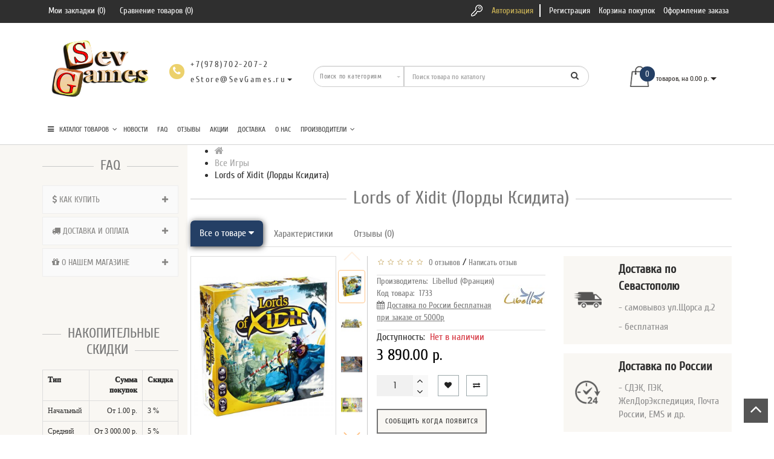

--- FILE ---
content_type: text/html; charset=utf-8
request_url: https://www.sevgames.ru/1733-lords-of-xidit-lordy-ksidita.html
body_size: 33001
content:
<!DOCTYPE html>
<!--[if IE]><![endif]-->
<!--[if IE 8 ]><html dir="ltr" lang="ru" class="ie8"><![endif]-->
<!--[if IE 9 ]><html dir="ltr" lang="ru" class="ie9"><![endif]-->
<!--[if (gt IE 9)|!(IE)]><!-->
<html dir="ltr" lang="ru" style="">
<!--<![endif]-->
<head>

<meta charset="UTF-8" />
<meta name="format-detection" content="telephone=no" />
<meta name="viewport" content="width=device-width, initial-scale=1">
<meta http-equiv="X-UA-Compatible" content="IE=edge">
<title>Lords of Xidit (Лорды Ксидита)</title>

      
<base href="https://www.sevgames.ru/" />
<meta property="og:site_name" content="Магазин Настольных Игр SevGames" />


<meta property="og:title" content="Lords of Xidit (Лорды Ксидита)" />
<meta property="og:type" content="website" />
<meta property="og:url" content="https://www.sevgames.ru/1733-lords-of-xidit-lordy-ksidita.html" />
<meta property="og:image" content="https://www.sevgames.ru/image/cache/catalog/vm/nastolnaya_igra_Lords_of_Xidit__01-74x74.jpg" />




<script src="catalog/view/theme/modern/js/jquery/jquery.3.3.1.min.js" ></script>
<link href="catalog/view/theme/modern/js/bootstrap/css/bootstrap.min.css" rel="stylesheet">
<script src="catalog/view/theme/modern/js/bootstrap/js/bootstrap.min.js" ></script>
<script src="catalog/view/theme/modern/js/blazy.min.js"></script>
<link href="catalog/view/theme/modern/js/jquery/magnific/magnific-popup.css" rel="stylesheet" media="screen" />
<script src="catalog/view/theme/modern/js/jquery/magnific/jquery.magnific-popup.min.js" ></script>
<link href="catalog/view/javascript/font-awesome/css/font-awesome.min.css" rel="stylesheet">
<link href="catalog/view/theme/modern/stylesheet/skins/stylesheet.css" rel="stylesheet">
<link href="catalog/view/theme/modern/stylesheet/skins/modern.css" rel="stylesheet">
<link href="catalog/view/theme/modern/stylesheet/skins/modern_variant2.css" rel="stylesheet">
<link href="catalog/view/theme/modern/js/jquery/swiper/css/swiper.min.css" rel="stylesheet">
<script src="catalog/view/theme/modern/js/jquery/swiper/js/swiper.min.js" ></script>
<script async src="catalog/view/theme/modern/js/common.min.js" ></script>
<link href="catalog/view/theme/modern/stylesheet/animate.min.css" rel="stylesheet">
<link href="catalog/view/theme/modern/stylesheet/skins/modern_modules.css" rel="stylesheet">
<link href="http://www.sevgames.ru/1733-lords-of-xidit-lordy-ksidita.html" rel="canonical" />
<link href="https://www.sevgames.ru/image/catalog/favicon_p2.png" rel="icon" />
<style>
/* ---------------- */ /* ef-slider START */ /* ---------------- */
.ef-slider1{
-webkit-animation: 2000ms linear 300ms both bounceInLeft;
-moz-animation: 2000ms linear 300ms both bounceInLeft;
-o-animation: 2000ms linear 300ms both bounceInLeft;
-ms-animation: 2000ms linear 300ms both bounceInLeft;
animation: 2000ms linear 300ms both bounceInLeft;
}
.ef-slider2{ 
-webkit-animation: 500ms linear 500ms both fadeInUp;
-moz-animation: 500ms linear 500ms both fadeInUp;
-o-animation: 500ms linear 500ms both fadeInUp;
-ms-animation: 500ms linear 500ms both fadeInUp;
animation: 500ms linear 500ms both fadeInUp;
}
.ef-slider3{
-webkit-animation: 2000ms linear 1200ms both bounceInLeft;
-moz-animation: 2000ms linear 1200ms both bounceInLeft;
-o-animation: 2000ms linear 1200ms both bounceInLeft;
-ms-animation: 2000ms linear 1200ms both bounceInLeft;
animation: 2000ms linear 1200ms both bounceInLeft;
}
.ef-slider4{
-webkit-animation: 500ms linear 2600ms both fadeInUp;
-moz-animation: 500ms linear 2200ms both fadeInUp;
-o-animation: 500ms linear 2600ms both fadeInUp;
-ms-animation: 500ms linear 2600ms both fadeInUp;
animation: 500ms linear 2600ms both fadeInUp;
}
.text-slider1{
position: absolute;
color: #FFFFFF;
font-size: 16px;
left: 20px; 
top: 40px;padding: 5px;
background: rgba(0, 0, 0, 0.5) none repeat scroll 0 0;}
.text-slider2{
position: absolute;color: #FFFFFF;
font-size: 16px;left: 20px; top: 77px;
padding: 5px;
background: rgba(0, 0, 0, 0.5) none repeat scroll 0 0;}
.text-slider3{
position: absolute;color: #FFFFFF;
font-size: 16px;
left: 20px;
top: 114px;
padding: 5px;
background: rgba(0, 0, 0, 0.5) none repeat scroll 0 0;
}
.text-slider4{
position: absolute;
color: white;
font-size: 16px;
left: 20px;
top: 151px;
padding: 5px;
}
.btn-slider{
color: #fff;
font-size: 14px;
border: 1px solid #737373;
text-transform: uppercase;
padding: 7px;
}
.btn-slider:hover {
background: #51473c;
color: #fff;
}
.btn-slider1{
color: #000;
font-size: 14px;
border: 1px solid #737373;
text-transform: uppercase;
padding: 7px;
}
.btn-slider1:hover {
background: #777;
color: #000;
}
/* ---------------- */ /* ef-slider END */ /* ---------------- */

.btn-bannerright1{
    background: #EED374;
    color: #fff;
    border-radius: 27px;
    top: 68%;
    right: 57%;
    padding: 8px 23px;
    font-size: 15px;
    position: absolute;
    width: 31%;
    font-weight: bold;
}

.btn-bannerright2{
    background: #fff;
    color: #777;
    border-radius: 27px;
border-color:  #fff;
    top: 68%;
    right: 49%;
    padding: 8px 23px;
    font-size: 15px;
    position: absolute;
    width: 31%;
    font-weight: bold;
}

.btn-bannerright3{
    background: #EED374;
    color: #fff;
    border-radius: 27px;
    top: 68%;
    right: 3%;
    padding: 8px 23px;
    font-size: 15px;
    position: absolute;
    width: 31%;
    font-weight: bold;
}
.back_news {background: #2f2f2f;}
.back_articles {background: #2f2f2f;}
.form_mail  {background: #2f2f2f;}
@media (min-width: 992px) {
.hidem{display: none!important;}
}#top {background: #2f2f2f;}
.nav-tabs.mod>li.active>a, .nav-tabs.mod>li.active>a:focus, .nav-tabs.mod>li.active>a:hover, #product-tab .nav-tabs.mod > li.active > a, #product-tab .nav-tabs.mod > li.active > a:focus, #product-tab .nav-tabs.mod > li.active > a:hover  {background: #243f65;}
@media (max-width: 991px) and (min-width: 768px) {
#menu {background: #2f2f2f;}#menu .nav > li > a, #menu .plus, .top-menu .dropdown-menu a {color: #ffffff!important;}
}
#menu .btn-navbar, .fa.fa-bars {border-color: #ffffff;}
#menu #category, #top-links2 a, #top .btn-link, #top-links a, .nav-tabs.mod>li.active>a, .nav-tabs.mod>li.active>a:focus, .nav-tabs.mod>li.active>a:hover, .inline_email {color: #ffffff;}
.log {border-right: 2px solid #ffffff;}
.current_col, .log a {color: #d1b858!important;}
.aboutus_footer, .footer_h5, .copyrightf {color: #737373;}
.btn-cartpr, .btn-cart, .btn-primary, .btn-default {background: #2f2f2f;border: 2px solid #243f65;color: #ffffff;}
.button_email {background: #2f2f2f;color: #ffffff;}
.btn-instock:hover, .btn-instock2:hover, .btn-cartpr:hover, .btn-cart:hover, .btn-primary:hover, .btn-default:hover {background: #51473c;border: 2px solid #737373;color: #ffffff;}
.circleout {background: #d1b858;}
.circle {box-shadow: 0 0 8px 35px #d1b858;}
.back_news .fa-clock-o, .back_news .posted-aridius_news, .back_news .description-aridius_news p, .back_news .read-more a {color: #ffffff;}
.back_news .title_center, .back_news .pull-center a, .back_news a {color: #ffffff;}
.block-contacts {background-color: #d1b858;opacity: 0.8;}
.footer_contacts, .block-contacts li, .block-contacts li a {color: #ffffff;}
.block-contacts li:hover, .block-contacts li a:hover {color: #254169;}
footer h5, .footer_socialpay {color: #ffffff;}
footer {background-color: #254169;}
.footer, #scr_map {background-color: #ffffff;}
footer .list-unstyled li, footer .list-unstyled li a {color: #dddddd;}
footer .list-unstyled li:hover, footer .list-unstyled li a:hover {color: #ffffff;}
.diamont_seti {border: 3px solid #ffffff;color: #ffffff;background: #254169;}
@media (min-width: 992px) and (max-width: 1199px) {
.dropdown.open .dropdown-menu > li.li-drop.close-button:nth-last-child(-n+8) {display: none;}
.dropdown.open .dropdown-menu > li.li-drop.close-button:nth-child(-n+8) {display: list-item!important;}
.dropdown.slide .dropdown-menu > li.li-drop, .dropdown.open .dropdown-menu > li.li-drop.open-button {display: list-item!important;}
}
@media (min-width: 1200px) and (max-width: 1599px) {
.dropdown.open .dropdown-menu > li.li-drop.close-button:nth-last-child(-n+7) {display: none;}
.dropdown.open .dropdown-menu > li.li-drop.close-button:nth-child(-n+9) {display: list-item!important;}
.dropdown.slide .dropdown-menu > li.li-drop, .dropdown.open .dropdown-menu > li.li-drop.open-button {display: list-item!important;}
}
@media (min-width: 1600px) {
.dropdown.open .dropdown-menu > li.li-drop.close-button:nth-last-child(-n+2) {display: none;}
.dropdown.open .dropdown-menu > li.li-drop.close-button:nth-child(-n+14) {display: list-item!important;}
.dropdown.slide .dropdown-menu > li.li-drop, .dropdown.open .dropdown-menu > li.li-drop.open-button {display: list-item!important;}
}
</style>
<style>
@media (min-width: 992px) {
.bottom_menu{margin-bottom:65px}
}
.top-header2 #fix_scroll{background-color:#fff}
@media (max-width: 1199px) and (min-width: 992px) {
.menu_adapt_coll{padding-left:15px!important}
}
</style>
</head>
<body class="product-product-1733">
<div id="page-preloader">
<div id="loader"></div>
</div>
<script>
function scrollbarWidth(){var a=$("<div>").css({height:"50px",width:"50px"}),b=$("<div>").css({height:"200px"});$("body").append(a.append(b));var c=$("div",a).innerWidth();a.css("overflow-y","scroll");var d=$("div",a).innerWidth();return $(a).remove(),c-d}var scrollwidth=scrollbarWidth();$("html").css({overflow:"hidden","margin-right":+scrollwidth+"px"}),$(document).ready(function(){$("#page-preloader").delay(350).fadeOut(function(){$("html").css({overflow:"","margin-right":""}),$("#fix_scroll").css("margin-right",""),$(this).remove()})});
</script>
<span class="visible-md visible-lg"><a href="#" class="scup"><i class="fa fa-angle-up active"></i></a></span>
<div id="wishlist" class="modal fade">
<div class="modal-dialog">
<div class="modal-content">
<div class="modal-header">
<button type="button" class="close" data-dismiss="modal" aria-hidden="true">&times;</button>
</div>
<div class="modal-body">
<p></p>
</div>
<div class="modal-footer">
<button type="button" class="btn-cart" data-dismiss="modal">Продолжить</button>
<a href="https://www.sevgames.ru/wishlist/" class="btn-cart">Перейти в  закладки</a>
</div>
</div>
</div>
</div>
<div id="compare" class="modal fade">
<div class="modal-dialog">
<div class="modal-content">
<div class="modal-header">
<button type="button" class="close" data-dismiss="modal" aria-hidden="true">&times;</button>
</div>
<div class="modal-body">
<p></p>
</div>
<div class="modal-footer">
<button type="button" class="btn-cart" data-dismiss="modal">Продолжить</button>
<a href="http://www.sevgames.ru/compare-products/" class="btn-cart">Перейти в сравнение товаров</a>
</div>
</div>
</div>
</div>
<nav id="top">
<div class="container nobackground">
<div class="left_block_head">
<div id="top-links2" class="nav pull-left">
<ul class="list-inline top">
<li class="marg_link"><a href="https://www.sevgames.ru/wishlist/" id="wishlist-total" title="Мои закладки (0)"><i class="fa fa-heart hidden-lg hidden-md"></i> <span class="hidden-xs hidden-sm ">Мои закладки (0)</span></a></li>
<li class="marg_link"><a href="http://www.sevgames.ru/compare-products/" id="compare-total" title="Сравнение товаров (0)"><i class="fa fa-exchange hidden-lg hidden-md"></i> <span class="hidden-xs hidden-sm ">Сравнение товаров (0)</span></a></li>
</ul>
</div>
</div>
<div id="top-links" class="nav pull-right">
<ul class="list-inline top">
<li><img src="catalog/view/theme/modern/image/shablon/key_header.png" alt="key"></li>
<li class="log"><a href="https://www.sevgames.ru/login/">Авторизация</a></li>
<li class="reg"><a href="https://www.sevgames.ru/create-account/">Регистрация</a></li>
<li><a href="http://www.sevgames.ru/cart/" title="Корзина покупок"><i class="fa fa-shopping-cart hidden-lg hidden-md"></i> <span class="hidden-xs hidden-sm ">Корзина покупок</span></a></li>
<li><a href="https://www.sevgames.ru/checkout/" title="Оформление заказа"><i class="fa fa-share hidden-lg hidden-md"></i> <span class="hidden-xs hidden-sm ">Оформление заказа</span></a></li>
</ul>
</div>
</div>
</nav>
<div class="top-header"  >
<div class="container">
<div class="table-header">
<div class="col-lg-2 col-md-2 col-sm-2 col-xs-12 navcentr table-cell-header">
<div id="logo">
<a href="http://www.sevgames.ru/"><img src="https://www.sevgames.ru/image/catalog/sevgames_logo.png" title="Магазин Настольных Игр SevGames" alt="Магазин Настольных Игр SevGames" class="img-responsive" /></a>
</div>
</div>
<div class="col-lg-8 col-md-8 col-sm-9 col-xs-12 table-cell-header">
<div class="row height_search_tel table-header">
<div class="col-lg-4 col-md-4 col-sm-4 col-xs-12 fn_header table-cell-header">
<table class="table">
<tbody>
<tr>
<td class="fa_table" rowspan="2">
<div class="circleout2"><i class="fa fa-phone"></i></div>
</td>
<td>
<div><span class="tell_nav">+7(978)702-207-2</span></div>
</td>
</tr>
<tr>
<td>
<div class="dropdown">
<div class="listunstyled dropdown-toggle" data-toggle="dropdown"><span class="tell_nav">eStore@SevGames.ru</span><b class="caret"></b></div>
<ul class="dropdown-menu fixxsmenu">
<li>
<div class="drop_head">Телефон</div>
<a  href="tel:+7(978)702-207-2" ><i class="fa fa-phone"></i> +7(978)702-207-2</a>
</li>
<li>
<div class="drop_head"></div>
<a  > </a>
</li>
<li>
<div class="drop_head">Viber</div>
<a  href="callto:+7-978-07-09-888" ><i class="fa fa-phone"></i> +7-978-07-09-888</a>
</li>
<li>
<div class="drop_head">E-mail</div>
<a onClick="javascript:window.location.href='mailto:eStore@SevGames.ru';return false;" href="javascript:close_window();" ><i class="fa fa-envelope-o "></i> eStore@SevGames.ru</a>
</li>
<li>
</li>
</ul>
</div>
</td>
</tr>
</tbody>
</table>
</div>
<div class="col-lg-8 col-md-8 col-sm-8 col-xs-12 head_search table-cell-header">
<div id="search" class="input-group">
<div class="categories">
<div class="select-wrapper">
<div class="select-arrow-3"></div>
<select name="category_id" class="form-control">
<option value="0">Поиск по категориям</option>
<option value="39">Подборки игр</option>
<option value="86">&nbsp;&nbsp;&nbsp;-&nbsp;Игры Для Вечеринок</option>
<option value="43">&nbsp;&nbsp;&nbsp;-&nbsp;Игры для Компаний</option>
<option value="27">&nbsp;&nbsp;&nbsp;-&nbsp;Для всей семьи</option>
<option value="51">&nbsp;&nbsp;&nbsp;-&nbsp;Игры в Дорогу</option>
<option value="12">&nbsp;&nbsp;&nbsp;-&nbsp;Игры Для Взрослых</option>
<option value="84">&nbsp;&nbsp;&nbsp;-&nbsp;Игры Для Одного</option>
<option value="96">&nbsp;&nbsp;&nbsp;-&nbsp;Игры Для Двоих</option>
<option value="87">&nbsp;&nbsp;&nbsp;-&nbsp;Игры в Подарок</option>
<option value="21">&nbsp;&nbsp;&nbsp;-&nbsp;Игры для Детей</option>
<option value="147">&nbsp;&nbsp;&nbsp;-&nbsp;Игры с Миниатюрами</option>
<option value="40">Жанры Игр</option>
<option value="41">&nbsp;&nbsp;&nbsp;-&nbsp;Военные</option>
<option value="136">&nbsp;&nbsp;&nbsp;-&nbsp;Выживание</option>
<option value="22">&nbsp;&nbsp;&nbsp;-&nbsp;Детективы</option>
<option value="141">&nbsp;&nbsp;&nbsp;-&nbsp;Исторические</option>
<option value="85">&nbsp;&nbsp;&nbsp;-&nbsp;Кооперативные</option>
<option value="23">&nbsp;&nbsp;&nbsp;-&nbsp;Абстрактные</option>
<option value="140">&nbsp;&nbsp;&nbsp;-&nbsp;На Ловкость</option>
<option value="56">&nbsp;&nbsp;&nbsp;-&nbsp;Приключения</option>
<option value="137">&nbsp;&nbsp;&nbsp;-&nbsp;Ролевые</option>
<option value="13">&nbsp;&nbsp;&nbsp;-&nbsp;Спорт</option>
<option value="29">&nbsp;&nbsp;&nbsp;-&nbsp;Стратегические</option>
<option value="138">&nbsp;&nbsp;&nbsp;-&nbsp;Творческие</option>
<option value="52">&nbsp;&nbsp;&nbsp;-&nbsp;Фантастика</option>
<option value="53">&nbsp;&nbsp;&nbsp;-&nbsp;Фэнтези</option>
<option value="24">&nbsp;&nbsp;&nbsp;-&nbsp;Экономические</option>
<option value="176">&nbsp;&nbsp;&nbsp;-&nbsp;Эрудиция</option>
<option value="139">&nbsp;&nbsp;&nbsp;-&nbsp;Юмор</option>
<option value="42">Серии Игр</option>
<option value="127">&nbsp;&nbsp;&nbsp;-&nbsp;Android: Netrunner</option>
<option value="152">&nbsp;&nbsp;&nbsp;-&nbsp;Infinity</option>
<option value="150">&nbsp;&nbsp;&nbsp;-&nbsp;Pathfinder (DnD)</option>
<option value="58">&nbsp;&nbsp;&nbsp;-&nbsp;Small World</option>
<option value="159">&nbsp;&nbsp;&nbsp;-&nbsp;Starfinder</option>
<option value="162">&nbsp;&nbsp;&nbsp;-&nbsp;Warhammer</option>
<option value="44">&nbsp;&nbsp;&nbsp;-&nbsp;Билет На Поезд</option>
<option value="123">&nbsp;&nbsp;&nbsp;-&nbsp;Диксит</option>
<option value="49">&nbsp;&nbsp;&nbsp;-&nbsp;Игра Престолов</option>
<option value="122">&nbsp;&nbsp;&nbsp;-&nbsp;Имаджинариум</option>
<option value="54">&nbsp;&nbsp;&nbsp;-&nbsp;Каркассон</option>
<option value="48">&nbsp;&nbsp;&nbsp;-&nbsp;Колонизаторы</option>
<option value="47">&nbsp;&nbsp;&nbsp;-&nbsp;Манчкин</option>
<option value="59">&nbsp;&nbsp;&nbsp;-&nbsp;Мафия</option>
<option value="46">&nbsp;&nbsp;&nbsp;-&nbsp;Монополия</option>
<option value="94">&nbsp;&nbsp;&nbsp;-&nbsp;Ужас Аркхэма</option>
<option value="32">Коллекционные Карточные игры (ККИ)</option>
<option value="33">&nbsp;&nbsp;&nbsp;-&nbsp;Magic The Gathering</option>
<option value="35">&nbsp;&nbsp;&nbsp;-&nbsp;Берсерк</option>
<option value="78">Классические Игры</option>
<option value="119">&nbsp;&nbsp;&nbsp;-&nbsp;Го</option>
<option value="80">&nbsp;&nbsp;&nbsp;-&nbsp;Домино</option>
<option value="120">&nbsp;&nbsp;&nbsp;-&nbsp;Маджонг</option>
<option value="107">&nbsp;&nbsp;&nbsp;-&nbsp;Нарды</option>
<option value="79">&nbsp;&nbsp;&nbsp;-&nbsp;Шахматы</option>
<option value="121">&nbsp;&nbsp;&nbsp;-&nbsp;Другие</option>
<option value="81">Сборные модели</option>
<option value="108">Пазлы, Головоломки</option>
<option value="109">&nbsp;&nbsp;&nbsp;-&nbsp;Головоломки</option>
<option value="110">&nbsp;&nbsp;&nbsp;-&nbsp;Конструкторы</option>
<option value="111">&nbsp;&nbsp;&nbsp;-&nbsp;Пазлы</option>
<option value="28">Покер</option>
<option value="50">&nbsp;&nbsp;&nbsp;-&nbsp;Наборы для Покера</option>
<option value="57">&nbsp;&nbsp;&nbsp;-&nbsp;Карты Игральные</option>
<option value="30">Подарочные Сертификаты</option>
<option value="125">Аксессуары</option>
<option value="126">&nbsp;&nbsp;&nbsp;-&nbsp;Кубики</option>
<option value="18">&nbsp;&nbsp;&nbsp;-&nbsp;Миниатюры</option>
<option value="175">&nbsp;&nbsp;&nbsp;-&nbsp;Органайзеры</option>
<option value="74">&nbsp;&nbsp;&nbsp;-&nbsp;Протекторы</option>
<option value="129">Прокат Игр</option>
<option value="145">Скидки</option>
<option value="151">Наборы для Опытов</option>
<option value="19">Литература</option>
<option value="153">&nbsp;&nbsp;&nbsp;-&nbsp;Артбуки</option>
<option value="155">&nbsp;&nbsp;&nbsp;-&nbsp;Книги</option>
<option value="160">&nbsp;&nbsp;&nbsp;-&nbsp;Книги-игры</option>
<option value="149">&nbsp;&nbsp;&nbsp;-&nbsp;Комиксы</option>
<option value="154">&nbsp;&nbsp;&nbsp;-&nbsp;Манга</option>
<option value="14">Все Игры</option>
</select>
</div>
</div>
<input type="text" name="search" value="" placeholder="Поиск товара по каталогу" class="form-control input-lg" />
<span class="input-group-btn">
<button type="button" class="btn btn-default btn-lg"><i class="fa fa-search"></i></button>
</span>
</div></div>
</div>
</div>
<div class="col-lg-2 col-md-2 col-sm-1 col-xs-12 cart table-cell-header">
<div id="cart" class="btn-group btn-block">
<button type="button" data-loading-text="Загрузка..." class="btn btn-inverse btn-block btn-lg cart_popup">
<img id="frame2" class="img-responsive cartphotos" alt="cart" title="cart" src="https://www.sevgames.ru/image/catalog/modern/basket.png" data-src-normal="https://www.sevgames.ru/image/catalog/modern/basket.png" data-src-mini="https://www.sevgames.ru/image/catalog/modern/basket2.png">
<span><span id="cart-total"><span class = "cart-item"><span class ="cart-item-after">0</span></span><span class = "cart-price hidden-sm"> товаров, на 0.00 р.</span></span>&nbsp;<span class="caret"></span></span></button>
<script>
$(".cart_popup").click(function(){$.magnificPopup.open({removalDelay:500,fixedContentPos:!0,items:{src:"index.php?route=common/aridius_cart/info"},type:"ajax",mainClass:"mfp-fade"})});
</script>
</div>
</div>
</div>
<div class="row">
<div class="col-lg-12 col-md-12 col-sm-12 col-xs-12 menu_adapt">
<div class="top-menu">
<div id="top-menu" >
<div class="nobackground">
<nav id="menu" class="navbar">
<div class="navbar-header"><span id="category" class="visible-xs">Категории</span>
<button type="button" class="btn btn-navbar navbar-toggle" data-toggle="collapse" data-target=".navbar-ex1-collapse"><i class="fa fa-bars"></i></button>
</div>
<div class="collapse navbar-collapse navbar-ex1-collapse menu_adapt_coll">
<ul class="nav navbar-nav">
<li class="dropdown hidev">
<a class="with-child dropdown-toggle size"  data-hover="dropdown" data-delay="1" data-close-others="false">
<i class="fa fa-bars"></i>&nbsp;&nbsp;
КАТАЛОГ ТОВАРОВ<span class="fa fa-angle-down menu"></span></a>
<ul class="dropdown-menu multi-level" role="menu">
<li class="dropdown-submenu li-drop close-button">
<a class="dr_menu" tabindex="-1" href="http://www.sevgames.ru/index.php?route=product/category&amp;path=39">Подборки игр<span class="arrowvertmenu"></span></a>
<ul class="dropdown-menu2 column_width3">
<li class="col-sm-4 mcol"  >
<span class = "hidden-xs"></span>
<div class="clearfix"></div>
<a class="submenu_main" href="http://www.sevgames.ru/index.php?route=product/category&amp;path=39_86">Игры Для Вечеринок</a>
</li>
<li class="col-sm-4 mcol"  >
<span class = "hidden-xs"></span>
<div class="clearfix"></div>
<a class="submenu_main" href="http://www.sevgames.ru/index.php?route=product/category&amp;path=39_43">Игры для Компаний</a>
</li>
<li class="col-sm-4 mcol"  >
<span class = "hidden-xs"></span>
<div class="clearfix"></div>
<a class="submenu_main" href="http://www.sevgames.ru/index.php?route=product/category&amp;path=39_27">Для всей семьи</a>
</li>
<li class="col-sm-4 mcol"  >
<span class = "hidden-xs"></span>
<div class="clearfix"></div>
<a class="submenu_main" href="http://www.sevgames.ru/index.php?route=product/category&amp;path=39_51">Игры в Дорогу</a>
</li>
<li class="col-sm-4 mcol"  >
<span class = "hidden-xs"></span>
<div class="clearfix"></div>
<a class="submenu_main" href="http://www.sevgames.ru/index.php?route=product/category&amp;path=39_12">Игры Для Взрослых</a>
</li>
<li class="col-sm-4 mcol"  >
<span class = "hidden-xs"></span>
<div class="clearfix"></div>
<a class="submenu_main" href="http://www.sevgames.ru/index.php?route=product/category&amp;path=39_84">Игры Для Одного</a>
</li>
<li class="col-sm-4 mcol"  >
<span class = "hidden-xs"></span>
<div class="clearfix"></div>
<a class="submenu_main" href="http://www.sevgames.ru/index.php?route=product/category&amp;path=39_96">Игры Для Двоих</a>
</li>
<li class="col-sm-4 mcol"  >
<span class = "hidden-xs"></span>
<div class="clearfix"></div>
<a class="submenu_main" href="http://www.sevgames.ru/index.php?route=product/category&amp;path=39_87">Игры в Подарок</a>
</li>
<li class="col-sm-4 mcol"  >
<span class = "hidden-xs"></span>
<div class="clearfix"></div>
<a class="submenu_main" href="http://www.sevgames.ru/index.php?route=product/category&amp;path=39_21">Игры для Детей</a>
</li>
<li class="col-sm-4 mcol"  >
<span class = "hidden-xs"></span>
<div class="clearfix"></div>
<a class="submenu_main" href="http://www.sevgames.ru/index.php?route=product/category&amp;path=39_147">Игры с Миниатюрами</a>
</li>
</ul>
</li>
<li class="dropdown-submenu li-drop close-button">
<a class="dr_menu" tabindex="-1" href="http://www.sevgames.ru/index.php?route=product/category&amp;path=40">Жанры Игр<span class="arrowvertmenu"></span></a>
<ul class="dropdown-menu2 column_width3">
<li class="col-sm-4 mcol"  >
<span class = "hidden-xs"></span>
<div class="clearfix"></div>
<a class="submenu_main" href="http://www.sevgames.ru/index.php?route=product/category&amp;path=40_41">Военные</a>
</li>
<li class="col-sm-4 mcol"  >
<span class = "hidden-xs"></span>
<div class="clearfix"></div>
<a class="submenu_main" href="http://www.sevgames.ru/index.php?route=product/category&amp;path=40_136">Выживание</a>
</li>
<li class="col-sm-4 mcol"  >
<span class = "hidden-xs"></span>
<div class="clearfix"></div>
<a class="submenu_main" href="http://www.sevgames.ru/index.php?route=product/category&amp;path=40_22">Детективы</a>
</li>
<li class="col-sm-4 mcol"  >
<span class = "hidden-xs"></span>
<div class="clearfix"></div>
<a class="submenu_main" href="http://www.sevgames.ru/index.php?route=product/category&amp;path=40_141">Исторические</a>
</li>
<li class="col-sm-4 mcol"  >
<span class = "hidden-xs"></span>
<div class="clearfix"></div>
<a class="submenu_main" href="http://www.sevgames.ru/index.php?route=product/category&amp;path=40_85">Кооперативные</a>
</li>
<li class="col-sm-4 mcol"  >
<span class = "hidden-xs"></span>
<div class="clearfix"></div>
<a class="submenu_main" href="http://www.sevgames.ru/index.php?route=product/category&amp;path=40_23">Абстрактные</a>
</li>
<li class="col-sm-4 mcol"  >
<span class = "hidden-xs"></span>
<div class="clearfix"></div>
<a class="submenu_main" href="http://www.sevgames.ru/index.php?route=product/category&amp;path=40_140">На Ловкость</a>
</li>
<li class="col-sm-4 mcol"  >
<span class = "hidden-xs"></span>
<div class="clearfix"></div>
<a class="submenu_main" href="http://www.sevgames.ru/index.php?route=product/category&amp;path=40_56">Приключения</a>
</li>
<li class="col-sm-4 mcol"  >
<span class = "hidden-xs"></span>
<div class="clearfix"></div>
<a class="submenu_main" href="http://www.sevgames.ru/index.php?route=product/category&amp;path=40_137">Ролевые</a>
</li>
<li class="col-sm-4 mcol"  >
<span class = "hidden-xs"></span>
<div class="clearfix"></div>
<a class="submenu_main" href="http://www.sevgames.ru/index.php?route=product/category&amp;path=40_13">Спорт</a>
</li>
<li class="col-sm-4 mcol"  >
<span class = "hidden-xs"></span>
<div class="clearfix"></div>
<a class="submenu_main" href="http://www.sevgames.ru/index.php?route=product/category&amp;path=40_29">Стратегические</a>
</li>
<li class="col-sm-4 mcol"  >
<span class = "hidden-xs"></span>
<div class="clearfix"></div>
<a class="submenu_main" href="http://www.sevgames.ru/index.php?route=product/category&amp;path=40_138">Творческие</a>
</li>
<li class="col-sm-4 mcol"  >
<span class = "hidden-xs"></span>
<div class="clearfix"></div>
<a class="submenu_main" href="http://www.sevgames.ru/index.php?route=product/category&amp;path=40_52">Фантастика</a>
</li>
<li class="col-sm-4 mcol"  >
<span class = "hidden-xs"></span>
<div class="clearfix"></div>
<a class="submenu_main" href="http://www.sevgames.ru/index.php?route=product/category&amp;path=40_53">Фэнтези</a>
</li>
<li class="col-sm-4 mcol"  >
<span class = "hidden-xs"></span>
<div class="clearfix"></div>
<a class="submenu_main" href="http://www.sevgames.ru/index.php?route=product/category&amp;path=40_24">Экономические</a>
</li>
<li class="col-sm-4 mcol"  >
<span class = "hidden-xs"></span>
<div class="clearfix"></div>
<a class="submenu_main" href="http://www.sevgames.ru/index.php?route=product/category&amp;path=40_176">Эрудиция</a>
</li>
<li class="col-sm-4 mcol"  >
<span class = "hidden-xs"></span>
<div class="clearfix"></div>
<a class="submenu_main" href="http://www.sevgames.ru/index.php?route=product/category&amp;path=40_139">Юмор</a>
</li>
</ul>
</li>
<li class="dropdown-submenu li-drop close-button">
<a class="dr_menu" tabindex="-1" href="http://www.sevgames.ru/index.php?route=product/category&amp;path=42">Серии Игр<span class="arrowvertmenu"></span></a>
<ul class="dropdown-menu2 column_width3">
<li class="col-sm-4 mcol"  >
<span class = "hidden-xs"></span>
<div class="clearfix"></div>
<a class="submenu_main" href="http://www.sevgames.ru/index.php?route=product/category&amp;path=42_127">Android: Netrunner</a>
</li>
<li class="col-sm-4 mcol"  >
<span class = "hidden-xs"></span>
<div class="clearfix"></div>
<a class="submenu_main" href="http://www.sevgames.ru/index.php?route=product/category&amp;path=42_152">Infinity</a>
</li>
<li class="col-sm-4 mcol"  >
<span class = "hidden-xs"></span>
<div class="clearfix"></div>
<a class="submenu_main" href="http://www.sevgames.ru/index.php?route=product/category&amp;path=42_150">Pathfinder (DnD)</a>
</li>
<li class="col-sm-4 mcol"  >
<span class = "hidden-xs"></span>
<div class="clearfix"></div>
<a class="submenu_main" href="http://www.sevgames.ru/index.php?route=product/category&amp;path=42_58">Small World</a>
</li>
<li class="col-sm-4 mcol"  >
<span class = "hidden-xs"></span>
<div class="clearfix"></div>
<a class="submenu_main" href="http://www.sevgames.ru/index.php?route=product/category&amp;path=42_159">Starfinder</a>
</li>
<li class="col-sm-4 mcol"  >
<span class = "hidden-xs"></span>
<div class="clearfix"></div>
<a class="submenu_main" href="http://www.sevgames.ru/index.php?route=product/category&amp;path=42_162">Warhammer</a>
</li>
<li class="col-sm-4 mcol"  >
<span class = "hidden-xs"></span>
<div class="clearfix"></div>
<a class="submenu_main" href="http://www.sevgames.ru/index.php?route=product/category&amp;path=42_44">Билет На Поезд</a>
</li>
<li class="col-sm-4 mcol"  >
<span class = "hidden-xs"></span>
<div class="clearfix"></div>
<a class="submenu_main" href="http://www.sevgames.ru/index.php?route=product/category&amp;path=42_123">Диксит</a>
</li>
<li class="col-sm-4 mcol"  >
<span class = "hidden-xs"></span>
<div class="clearfix"></div>
<a class="submenu_main" href="http://www.sevgames.ru/index.php?route=product/category&amp;path=42_49">Игра Престолов</a>
</li>
<li class="col-sm-4 mcol"  >
<span class = "hidden-xs"></span>
<div class="clearfix"></div>
<a class="submenu_main" href="http://www.sevgames.ru/index.php?route=product/category&amp;path=42_122">Имаджинариум</a>
</li>
<li class="col-sm-4 mcol"  >
<span class = "hidden-xs"></span>
<div class="clearfix"></div>
<a class="submenu_main" href="http://www.sevgames.ru/index.php?route=product/category&amp;path=42_54">Каркассон</a>
</li>
<li class="col-sm-4 mcol"  >
<span class = "hidden-xs"></span>
<div class="clearfix"></div>
<a class="submenu_main" href="http://www.sevgames.ru/index.php?route=product/category&amp;path=42_48">Колонизаторы</a>
</li>
<li class="col-sm-4 mcol"  >
<span class = "hidden-xs"></span>
<div class="clearfix"></div>
<a class="submenu_main" href="http://www.sevgames.ru/index.php?route=product/category&amp;path=42_47">Манчкин</a>
</li>
<li class="col-sm-4 mcol"  >
<span class = "hidden-xs"></span>
<div class="clearfix"></div>
<a class="submenu_main" href="http://www.sevgames.ru/index.php?route=product/category&amp;path=42_59">Мафия</a>
</li>
<li class="col-sm-4 mcol"  >
<span class = "hidden-xs"></span>
<div class="clearfix"></div>
<a class="submenu_main" href="http://www.sevgames.ru/index.php?route=product/category&amp;path=42_46">Монополия</a>
</li>
<li class="col-sm-4 mcol"  >
<span class = "hidden-xs"></span>
<div class="clearfix"></div>
<a class="submenu_main" href="http://www.sevgames.ru/index.php?route=product/category&amp;path=42_94">Ужас Аркхэма</a>
</li>
</ul>
</li>
<li class="dropdown-submenu li-drop close-button">
<a class="dr_menu" tabindex="-1" href="http://www.sevgames.ru/index.php?route=product/category&amp;path=32">Коллекционные Карточные игры (ККИ)<span class="arrowvertmenu"></span></a>
<ul class="dropdown-menu2 column_width3">
<li class="col-sm-4 mcol"  >
<span class = "hidden-xs"></span>
<div class="clearfix"></div>
<a class="submenu_main" href="http://www.sevgames.ru/index.php?route=product/category&amp;path=32_33">Magic The Gathering</a>
</li>
<li class="col-sm-4 mcol"  >
<span class = "hidden-xs"></span>
<div class="clearfix"></div>
<a class="submenu_main" href="http://www.sevgames.ru/index.php?route=product/category&amp;path=32_35">Берсерк</a>
</li>
</ul>
</li>
<li class="dropdown-submenu li-drop close-button">
<a class="dr_menu" tabindex="-1" href="http://www.sevgames.ru/index.php?route=product/category&amp;path=78">Классические Игры<span class="arrowvertmenu"></span></a>
<ul class="dropdown-menu2 column_width3">
<li class="col-sm-4 mcol"  >
<span class = "hidden-xs"></span>
<div class="clearfix"></div>
<a class="submenu_main" href="http://www.sevgames.ru/index.php?route=product/category&amp;path=78_119">Го</a>
</li>
<li class="col-sm-4 mcol"  >
<span class = "hidden-xs"></span>
<div class="clearfix"></div>
<a class="submenu_main" href="http://www.sevgames.ru/index.php?route=product/category&amp;path=78_80">Домино</a>
</li>
<li class="col-sm-4 mcol"  >
<span class = "hidden-xs"></span>
<div class="clearfix"></div>
<a class="submenu_main" href="http://www.sevgames.ru/index.php?route=product/category&amp;path=78_120">Маджонг</a>
</li>
<li class="col-sm-4 mcol"  >
<span class = "hidden-xs"></span>
<div class="clearfix"></div>
<a class="submenu_main" href="http://www.sevgames.ru/index.php?route=product/category&amp;path=78_107">Нарды</a>
</li>
<li class="col-sm-4 mcol"  >
<span class = "hidden-xs"></span>
<div class="clearfix"></div>
<a class="submenu_main" href="http://www.sevgames.ru/index.php?route=product/category&amp;path=78_79">Шахматы</a>
</li>
<li class="col-sm-4 mcol"  >
<span class = "hidden-xs"></span>
<div class="clearfix"></div>
<a class="submenu_main" href="http://www.sevgames.ru/index.php?route=product/category&amp;path=78_121">Другие</a>
</li>
</ul>
</li>
<li class="v3hover li-drop close-button"><a class="dr_menu" href="http://www.sevgames.ru/index.php?route=product/category&amp;path=81">Сборные модели</a></li>
<li class="dropdown-submenu li-drop close-button">
<a class="dr_menu" tabindex="-1" href="http://www.sevgames.ru/index.php?route=product/category&amp;path=108">Пазлы, Головоломки<span class="arrowvertmenu"></span></a>
<ul class="dropdown-menu2 column_width3">
<li class="col-sm-4 mcol"  >
<span class = "hidden-xs"></span>
<div class="clearfix"></div>
<a class="submenu_main" href="http://www.sevgames.ru/index.php?route=product/category&amp;path=108_109">Головоломки</a>
</li>
<li class="col-sm-4 mcol"  >
<span class = "hidden-xs"></span>
<div class="clearfix"></div>
<a class="submenu_main" href="http://www.sevgames.ru/index.php?route=product/category&amp;path=108_110">Конструкторы</a>
</li>
<li class="col-sm-4 mcol"  >
<span class = "hidden-xs"></span>
<div class="clearfix"></div>
<a class="submenu_main" href="http://www.sevgames.ru/index.php?route=product/category&amp;path=108_111">Пазлы</a>
</li>
</ul>
</li>
<li class="dropdown-submenu li-drop close-button">
<a class="dr_menu" tabindex="-1" href="http://www.sevgames.ru/index.php?route=product/category&amp;path=28">Покер<span class="arrowvertmenu"></span></a>
<ul class="dropdown-menu2 column_width3">
<li class="col-lg-3 col-md-3 col-sm-4 li-main-foto" >
<a href="http://www.sevgames.ru/index.php?route=product/category&amp;path=28" >
<div class="main-foto-pos" ><img class="main-foto-menu img-responsive" alt="Покер" title="Покер" src="https://www.sevgames.ru/image/cache/catalog/category/001_poker-175x230.jpg"><span class="main-foto-back"></span></div>
</a>
</li>
<li class="col-sm-4 mcol"  >
<span class = "hidden-xs"></span>
<div class="clearfix"></div>
<a class="submenu_main" href="http://www.sevgames.ru/index.php?route=product/category&amp;path=28_50">Наборы для Покера</a>
</li>
<li class="col-sm-4 mcol"  >
<span class = "hidden-xs"></span>
<div class="clearfix"></div>
<a class="submenu_main" href="http://www.sevgames.ru/index.php?route=product/category&amp;path=28_57">Карты Игральные</a>
</li>
</ul>
</li>
<li class="v3hover li-drop close-button"><a class="dr_menu" href="http://www.sevgames.ru/index.php?route=product/category&amp;path=30">Подарочные Сертификаты</a></li>
<li class="dropdown-submenu li-drop close-button">
<a class="dr_menu" tabindex="-1" href="http://www.sevgames.ru/index.php?route=product/category&amp;path=125">Аксессуары<span class="arrowvertmenu"></span></a>
<ul class="dropdown-menu2 column_width3">
<li class="col-lg-3 col-md-3 col-sm-4 li-main-foto" >
<a href="http://www.sevgames.ru/index.php?route=product/category&amp;path=125" >
<div class="main-foto-pos" ><img class="main-foto-menu img-responsive" alt="Аксессуары" title="Аксессуары" src="https://www.sevgames.ru/image/cache/catalog/category/002_dices-175x230.jpg"><span class="main-foto-back"></span></div>
</a>
</li>
<li class="col-sm-4 mcol"  >
<span class = "hidden-xs"></span>
<div class="clearfix"></div>
<a class="submenu_main" href="http://www.sevgames.ru/index.php?route=product/category&amp;path=125_126">Кубики</a>
</li>
<li class="col-sm-4 mcol"  >
<span class = "hidden-xs"></span>
<div class="clearfix"></div>
<a class="submenu_main" href="http://www.sevgames.ru/index.php?route=product/category&amp;path=125_18">Миниатюры</a>
</li>
<li class="col-sm-4 mcol"  >
<span class = "hidden-xs"></span>
<div class="clearfix"></div>
<a class="submenu_main" href="http://www.sevgames.ru/index.php?route=product/category&amp;path=125_175">Органайзеры</a>
</li>
<li class="col-sm-4 mcol"  >
<span class = "hidden-xs"></span>
<div class="clearfix"></div>
<a class="submenu_main" href="http://www.sevgames.ru/index.php?route=product/category&amp;path=125_74">Протекторы</a>
</li>
</ul>
</li>
<li class="v3hover li-drop close-button"><a class="dr_menu" href="http://www.sevgames.ru/index.php?route=product/category&amp;path=129">Прокат Игр</a></li>
<li class="v3hover li-drop close-button"><a class="dr_menu" href="http://www.sevgames.ru/index.php?route=product/category&amp;path=151">Наборы для Опытов</a></li>
<li class="dropdown-submenu li-drop close-button">
<a class="dr_menu" tabindex="-1" href="http://www.sevgames.ru/index.php?route=product/category&amp;path=19">Литература<span class="arrowvertmenu"></span></a>
<ul class="dropdown-menu2 column_width3">
<li class="col-lg-3 col-md-3 col-sm-4 li-main-foto" >
<a href="http://www.sevgames.ru/index.php?route=product/category&amp;path=19" >
<div class="main-foto-pos" ><img class="main-foto-menu img-responsive" alt="Литература" title="Литература" src="https://www.sevgames.ru/image/cache/catalog/category/003_literature-175x230.jpg"><span class="main-foto-back"></span></div>
</a>
</li>
<li class="col-sm-4 mcol"  >
<span class = "hidden-xs"></span>
<div class="clearfix"></div>
<a class="submenu_main" href="http://www.sevgames.ru/index.php?route=product/category&amp;path=19_153">Артбуки</a>
</li>
<li class="col-sm-4 mcol"  >
<span class = "hidden-xs"></span>
<div class="clearfix"></div>
<a class="submenu_main" href="http://www.sevgames.ru/index.php?route=product/category&amp;path=19_155">Книги</a>
</li>
<li class="col-sm-4 mcol"  >
<span class = "hidden-xs"></span>
<div class="clearfix"></div>
<a class="submenu_main" href="http://www.sevgames.ru/index.php?route=product/category&amp;path=19_160">Книги-игры</a>
</li>
<li class="col-sm-4 mcol"  >
<span class = "hidden-xs"></span>
<div class="clearfix"></div>
<a class="submenu_main" href="http://www.sevgames.ru/index.php?route=product/category&amp;path=19_149">Комиксы</a>
</li>
<li class="col-sm-4 mcol"  >
<span class = "hidden-xs"></span>
<div class="clearfix"></div>
<a class="submenu_main" href="http://www.sevgames.ru/index.php?route=product/category&amp;path=19_154">Манга</a>
</li>
</ul>
</li>
<li class="v3hover li-drop close-button"><a class="dr_menu" href="http://www.sevgames.ru/index.php?route=product/category&amp;path=14">Все Игры</a></li>
<li id="openclose">
<p class="dr_menu menu_slow">Показать все категории</p>
</li>
</ul>
</li>
</ul>
<div class="menu_mob_plus">
<div class="hidem">
<ul class="nav navbar-nav">
<li class="plus"><i class="fa fa-plus"></i><i class="fa fa-minus"></i></li>
<li class=" dropdown static_pos">
<a class="with-child dropdown-toggle" href="http://www.sevgames.ru/index.php?route=product/category&amp;path=39" data-hover="dropdown" data-delay="1" data-close-others="false">Подборки игр<span class="fa fa-angle-down menu"></span></a>
<div class="dropdown-menu marg_top">
<div class="dropdown-inner children-category">
<ul class="list-unstyled  col-lg-2 col-md-3 col-sm-3 clear_menu_cat_noimg " >
<li><a href="http://www.sevgames.ru/index.php?route=product/category&amp;path=39_86"><span class="style2lv">Игры Для Вечеринок</span></a></li>
</ul>
<ul class="list-unstyled  col-lg-2 col-md-3 col-sm-3 clear_menu_cat_noimg " >
<li><a href="http://www.sevgames.ru/index.php?route=product/category&amp;path=39_43"><span class="style2lv">Игры для Компаний</span></a></li>
</ul>
<ul class="list-unstyled  col-lg-2 col-md-3 col-sm-3 clear_menu_cat_noimg " >
<li><a href="http://www.sevgames.ru/index.php?route=product/category&amp;path=39_27"><span class="style2lv">Для всей семьи</span></a></li>
</ul>
<ul class="list-unstyled  col-lg-2 col-md-3 col-sm-3 clear_menu_cat_noimg " >
<li><a href="http://www.sevgames.ru/index.php?route=product/category&amp;path=39_51"><span class="style2lv">Игры в Дорогу</span></a></li>
</ul>
<ul class="list-unstyled  col-lg-2 col-md-3 col-sm-3 clear_menu_cat_noimg " >
<li><a href="http://www.sevgames.ru/index.php?route=product/category&amp;path=39_12"><span class="style2lv">Игры Для Взрослых</span></a></li>
</ul>
<ul class="list-unstyled  col-lg-2 col-md-3 col-sm-3 clear_menu_cat_noimg " >
<li><a href="http://www.sevgames.ru/index.php?route=product/category&amp;path=39_84"><span class="style2lv">Игры Для Одного</span></a></li>
</ul>
<ul class="list-unstyled  col-lg-2 col-md-3 col-sm-3 clear_menu_cat_noimg " >
<li><a href="http://www.sevgames.ru/index.php?route=product/category&amp;path=39_96"><span class="style2lv">Игры Для Двоих</span></a></li>
</ul>
<ul class="list-unstyled  col-lg-2 col-md-3 col-sm-3 clear_menu_cat_noimg " >
<li class="with-child" >
<span class = "hidden-xs hidden-sm"></span>
<a href="http://www.sevgames.ru/index.php?route=product/category&amp;path=39_87"><span class="style2lv">Игры в Подарок</span></a>
</li>
</ul>
<ul class="list-unstyled  col-lg-2 col-md-3 col-sm-3 clear_menu_cat_noimg " >
<li class="with-child" >
<span class = "hidden-xs hidden-sm"></span>
<a href="http://www.sevgames.ru/index.php?route=product/category&amp;path=39_21"><span class="style2lv">Игры для Детей</span></a>
</li>
</ul>
<ul class="list-unstyled  col-lg-2 col-md-3 col-sm-3 clear_menu_cat_noimg " >
<li><a href="http://www.sevgames.ru/index.php?route=product/category&amp;path=39_147"><span class="style2lv">Игры с Миниатюрами</span></a></li>
</ul>
</div>
</div>
<div class="clearfix"></div>
</li>
<li class="plus"><i class="fa fa-plus"></i><i class="fa fa-minus"></i></li>
<li class=" dropdown static_pos">
<a class="with-child dropdown-toggle" href="http://www.sevgames.ru/index.php?route=product/category&amp;path=40" data-hover="dropdown" data-delay="1" data-close-others="false">Жанры Игр<span class="fa fa-angle-down menu"></span></a>
<div class="dropdown-menu marg_top">
<div class="dropdown-inner children-category">
<ul class="list-unstyled  col-lg-2 col-md-3 col-sm-3 clear_menu_cat_noimg " >
<li><a href="http://www.sevgames.ru/index.php?route=product/category&amp;path=40_41"><span class="style2lv">Военные</span></a></li>
</ul>
<ul class="list-unstyled  col-lg-2 col-md-3 col-sm-3 clear_menu_cat_noimg " >
<li><a href="http://www.sevgames.ru/index.php?route=product/category&amp;path=40_136"><span class="style2lv">Выживание</span></a></li>
</ul>
<ul class="list-unstyled  col-lg-2 col-md-3 col-sm-3 clear_menu_cat_noimg " >
<li><a href="http://www.sevgames.ru/index.php?route=product/category&amp;path=40_22"><span class="style2lv">Детективы</span></a></li>
</ul>
<ul class="list-unstyled  col-lg-2 col-md-3 col-sm-3 clear_menu_cat_noimg " >
<li><a href="http://www.sevgames.ru/index.php?route=product/category&amp;path=40_141"><span class="style2lv">Исторические</span></a></li>
</ul>
<ul class="list-unstyled  col-lg-2 col-md-3 col-sm-3 clear_menu_cat_noimg " >
<li><a href="http://www.sevgames.ru/index.php?route=product/category&amp;path=40_85"><span class="style2lv">Кооперативные</span></a></li>
</ul>
<ul class="list-unstyled  col-lg-2 col-md-3 col-sm-3 clear_menu_cat_noimg " >
<li><a href="http://www.sevgames.ru/index.php?route=product/category&amp;path=40_23"><span class="style2lv">Абстрактные</span></a></li>
</ul>
<ul class="list-unstyled  col-lg-2 col-md-3 col-sm-3 clear_menu_cat_noimg " >
<li><a href="http://www.sevgames.ru/index.php?route=product/category&amp;path=40_140"><span class="style2lv">На Ловкость</span></a></li>
</ul>
<ul class="list-unstyled  col-lg-2 col-md-3 col-sm-3 clear_menu_cat_noimg " >
<li><a href="http://www.sevgames.ru/index.php?route=product/category&amp;path=40_56"><span class="style2lv">Приключения</span></a></li>
</ul>
<ul class="list-unstyled  col-lg-2 col-md-3 col-sm-3 clear_menu_cat_noimg " >
<li><a href="http://www.sevgames.ru/index.php?route=product/category&amp;path=40_137"><span class="style2lv">Ролевые</span></a></li>
</ul>
<ul class="list-unstyled  col-lg-2 col-md-3 col-sm-3 clear_menu_cat_noimg " >
<li><a href="http://www.sevgames.ru/index.php?route=product/category&amp;path=40_13"><span class="style2lv">Спорт</span></a></li>
</ul>
<ul class="list-unstyled  col-lg-2 col-md-3 col-sm-3 clear_menu_cat_noimg " >
<li><a href="http://www.sevgames.ru/index.php?route=product/category&amp;path=40_29"><span class="style2lv">Стратегические</span></a></li>
</ul>
<ul class="list-unstyled  col-lg-2 col-md-3 col-sm-3 clear_menu_cat_noimg " >
<li><a href="http://www.sevgames.ru/index.php?route=product/category&amp;path=40_138"><span class="style2lv">Творческие</span></a></li>
</ul>
<ul class="list-unstyled  col-lg-2 col-md-3 col-sm-3 clear_menu_cat_noimg " >
<li><a href="http://www.sevgames.ru/index.php?route=product/category&amp;path=40_52"><span class="style2lv">Фантастика</span></a></li>
</ul>
<ul class="list-unstyled  col-lg-2 col-md-3 col-sm-3 clear_menu_cat_noimg " >
<li><a href="http://www.sevgames.ru/index.php?route=product/category&amp;path=40_53"><span class="style2lv">Фэнтези</span></a></li>
</ul>
<ul class="list-unstyled  col-lg-2 col-md-3 col-sm-3 clear_menu_cat_noimg " >
<li><a href="http://www.sevgames.ru/index.php?route=product/category&amp;path=40_24"><span class="style2lv">Экономические</span></a></li>
</ul>
<ul class="list-unstyled  col-lg-2 col-md-3 col-sm-3 clear_menu_cat_noimg " >
<li><a href="http://www.sevgames.ru/index.php?route=product/category&amp;path=40_176"><span class="style2lv">Эрудиция</span></a></li>
</ul>
<ul class="list-unstyled  col-lg-2 col-md-3 col-sm-3 clear_menu_cat_noimg " >
<li><a href="http://www.sevgames.ru/index.php?route=product/category&amp;path=40_139"><span class="style2lv">Юмор</span></a></li>
</ul>
</div>
</div>
<div class="clearfix"></div>
</li>
<li class="plus"><i class="fa fa-plus"></i><i class="fa fa-minus"></i></li>
<li class=" dropdown static_pos">
<a class="with-child dropdown-toggle" href="http://www.sevgames.ru/index.php?route=product/category&amp;path=42" data-hover="dropdown" data-delay="1" data-close-others="false">Серии Игр<span class="fa fa-angle-down menu"></span></a>
<div class="dropdown-menu marg_top">
<div class="dropdown-inner children-category">
<ul class="list-unstyled  col-lg-2 col-md-3 col-sm-3 clear_menu_cat_noimg " >
<li><a href="http://www.sevgames.ru/index.php?route=product/category&amp;path=42_127"><span class="style2lv">Android: Netrunner</span></a></li>
</ul>
<ul class="list-unstyled  col-lg-2 col-md-3 col-sm-3 clear_menu_cat_noimg " >
<li class="with-child" >
<span class = "hidden-xs hidden-sm"></span>
<a href="http://www.sevgames.ru/index.php?route=product/category&amp;path=42_152"><span class="style2lv">Infinity</span></a>
</li>
</ul>
<ul class="list-unstyled  col-lg-2 col-md-3 col-sm-3 clear_menu_cat_noimg " >
<li><a href="http://www.sevgames.ru/index.php?route=product/category&amp;path=42_150"><span class="style2lv">Pathfinder (DnD)</span></a></li>
</ul>
<ul class="list-unstyled  col-lg-2 col-md-3 col-sm-3 clear_menu_cat_noimg " >
<li><a href="http://www.sevgames.ru/index.php?route=product/category&amp;path=42_58"><span class="style2lv">Small World</span></a></li>
</ul>
<ul class="list-unstyled  col-lg-2 col-md-3 col-sm-3 clear_menu_cat_noimg " >
<li><a href="http://www.sevgames.ru/index.php?route=product/category&amp;path=42_159"><span class="style2lv">Starfinder</span></a></li>
</ul>
<ul class="list-unstyled  col-lg-2 col-md-3 col-sm-3 clear_menu_cat_noimg " >
<li class="with-child" >
<span class = "hidden-xs hidden-sm"></span>
<a href="http://www.sevgames.ru/index.php?route=product/category&amp;path=42_162"><span class="style2lv">Warhammer</span></a>
</li>
</ul>
<ul class="list-unstyled  col-lg-2 col-md-3 col-sm-3 clear_menu_cat_noimg " >
<li><a href="http://www.sevgames.ru/index.php?route=product/category&amp;path=42_44"><span class="style2lv">Билет На Поезд</span></a></li>
</ul>
<ul class="list-unstyled  col-lg-2 col-md-3 col-sm-3 clear_menu_cat_noimg " >
<li><a href="http://www.sevgames.ru/index.php?route=product/category&amp;path=42_123"><span class="style2lv">Диксит</span></a></li>
</ul>
<ul class="list-unstyled  col-lg-2 col-md-3 col-sm-3 clear_menu_cat_noimg " >
<li><a href="http://www.sevgames.ru/index.php?route=product/category&amp;path=42_49"><span class="style2lv">Игра Престолов</span></a></li>
</ul>
<ul class="list-unstyled  col-lg-2 col-md-3 col-sm-3 clear_menu_cat_noimg " >
<li><a href="http://www.sevgames.ru/index.php?route=product/category&amp;path=42_122"><span class="style2lv">Имаджинариум</span></a></li>
</ul>
<ul class="list-unstyled  col-lg-2 col-md-3 col-sm-3 clear_menu_cat_noimg " >
<li><a href="http://www.sevgames.ru/index.php?route=product/category&amp;path=42_54"><span class="style2lv">Каркассон</span></a></li>
</ul>
<ul class="list-unstyled  col-lg-2 col-md-3 col-sm-3 clear_menu_cat_noimg " >
<li><a href="http://www.sevgames.ru/index.php?route=product/category&amp;path=42_48"><span class="style2lv">Колонизаторы</span></a></li>
</ul>
<ul class="list-unstyled  col-lg-2 col-md-3 col-sm-3 clear_menu_cat_noimg " >
<li><a href="http://www.sevgames.ru/index.php?route=product/category&amp;path=42_47"><span class="style2lv">Манчкин</span></a></li>
</ul>
<ul class="list-unstyled  col-lg-2 col-md-3 col-sm-3 clear_menu_cat_noimg " >
<li><a href="http://www.sevgames.ru/index.php?route=product/category&amp;path=42_59"><span class="style2lv">Мафия</span></a></li>
</ul>
<ul class="list-unstyled  col-lg-2 col-md-3 col-sm-3 clear_menu_cat_noimg " >
<li><a href="http://www.sevgames.ru/index.php?route=product/category&amp;path=42_46"><span class="style2lv">Монополия</span></a></li>
</ul>
<ul class="list-unstyled  col-lg-2 col-md-3 col-sm-3 clear_menu_cat_noimg " >
<li><a href="http://www.sevgames.ru/index.php?route=product/category&amp;path=42_94"><span class="style2lv">Ужас Аркхэма</span></a></li>
</ul>
</div>
</div>
<div class="clearfix"></div>
</li>
<li class="plus"><i class="fa fa-plus"></i><i class="fa fa-minus"></i></li>
<li class=" dropdown static_pos">
<a class="with-child dropdown-toggle" href="http://www.sevgames.ru/index.php?route=product/category&amp;path=32" data-hover="dropdown" data-delay="1" data-close-others="false">Коллекционные Карточные игры (ККИ)<span class="fa fa-angle-down menu"></span></a>
<div class="dropdown-menu marg_top">
<div class="dropdown-inner children-category">
<ul class="list-unstyled  col-lg-2 col-md-3 col-sm-3 clear_menu_cat_noimg " >
<li><a href="http://www.sevgames.ru/index.php?route=product/category&amp;path=32_33"><span class="style2lv">Magic The Gathering</span></a></li>
</ul>
<ul class="list-unstyled  col-lg-2 col-md-3 col-sm-3 clear_menu_cat_noimg " >
<li><a href="http://www.sevgames.ru/index.php?route=product/category&amp;path=32_35"><span class="style2lv">Берсерк</span></a></li>
</ul>
</div>
</div>
<div class="clearfix"></div>
</li>
<li class="plus"><i class="fa fa-plus"></i><i class="fa fa-minus"></i></li>
<li class=" dropdown static_pos">
<a class="with-child dropdown-toggle" href="http://www.sevgames.ru/index.php?route=product/category&amp;path=78" data-hover="dropdown" data-delay="1" data-close-others="false">Классические Игры<span class="fa fa-angle-down menu"></span></a>
<div class="dropdown-menu marg_top">
<div class="dropdown-inner children-category">
<ul class="list-unstyled  col-lg-2 col-md-3 col-sm-3 clear_menu_cat_noimg " >
<li><a href="http://www.sevgames.ru/index.php?route=product/category&amp;path=78_119"><span class="style2lv">Го</span></a></li>
</ul>
<ul class="list-unstyled  col-lg-2 col-md-3 col-sm-3 clear_menu_cat_noimg " >
<li><a href="http://www.sevgames.ru/index.php?route=product/category&amp;path=78_80"><span class="style2lv">Домино</span></a></li>
</ul>
<ul class="list-unstyled  col-lg-2 col-md-3 col-sm-3 clear_menu_cat_noimg " >
<li><a href="http://www.sevgames.ru/index.php?route=product/category&amp;path=78_120"><span class="style2lv">Маджонг</span></a></li>
</ul>
<ul class="list-unstyled  col-lg-2 col-md-3 col-sm-3 clear_menu_cat_noimg " >
<li><a href="http://www.sevgames.ru/index.php?route=product/category&amp;path=78_107"><span class="style2lv">Нарды</span></a></li>
</ul>
<ul class="list-unstyled  col-lg-2 col-md-3 col-sm-3 clear_menu_cat_noimg " >
<li><a href="http://www.sevgames.ru/index.php?route=product/category&amp;path=78_79"><span class="style2lv">Шахматы</span></a></li>
</ul>
<ul class="list-unstyled  col-lg-2 col-md-3 col-sm-3 clear_menu_cat_noimg " >
<li><a href="http://www.sevgames.ru/index.php?route=product/category&amp;path=78_121"><span class="style2lv">Другие</span></a></li>
</ul>
</div>
</div>
<div class="clearfix"></div>
</li>
<li class=""><a href="http://www.sevgames.ru/index.php?route=product/category&amp;path=81">Сборные модели</a></li>
<li class="plus"><i class="fa fa-plus"></i><i class="fa fa-minus"></i></li>
<li class=" dropdown static_pos">
<a class="with-child dropdown-toggle" href="http://www.sevgames.ru/index.php?route=product/category&amp;path=108" data-hover="dropdown" data-delay="1" data-close-others="false">Пазлы, Головоломки<span class="fa fa-angle-down menu"></span></a>
<div class="dropdown-menu marg_top">
<div class="dropdown-inner children-category">
<ul class="list-unstyled  col-lg-2 col-md-3 col-sm-3 clear_menu_cat_noimg " >
<li><a href="http://www.sevgames.ru/index.php?route=product/category&amp;path=108_109"><span class="style2lv">Головоломки</span></a></li>
</ul>
<ul class="list-unstyled  col-lg-2 col-md-3 col-sm-3 clear_menu_cat_noimg " >
<li><a href="http://www.sevgames.ru/index.php?route=product/category&amp;path=108_110"><span class="style2lv">Конструкторы</span></a></li>
</ul>
<ul class="list-unstyled  col-lg-2 col-md-3 col-sm-3 clear_menu_cat_noimg " >
<li><a href="http://www.sevgames.ru/index.php?route=product/category&amp;path=108_111"><span class="style2lv">Пазлы</span></a></li>
</ul>
</div>
</div>
<div class="clearfix"></div>
</li>
<li class="plus"><i class="fa fa-plus"></i><i class="fa fa-minus"></i></li>
<li class=" dropdown static_pos">
<a class="with-child dropdown-toggle" href="http://www.sevgames.ru/index.php?route=product/category&amp;path=28" data-hover="dropdown" data-delay="1" data-close-others="false">Покер<span class="fa fa-angle-down menu"></span></a>
<div class="dropdown-menu marg_top">
<div class="dropdown-inner children-category">
<ul class="col-lg-2 col-md-3 col-sm-3 li-main-foto"><li class="list_type" >
<a href="http://www.sevgames.ru/index.php?route=product/category&amp;path=28">
<div class="main-foto-pos"><img class="image_main main-foto-menu img-responsive" alt="Покер" title="Покер" src="https://www.sevgames.ru/image/cache/catalog/category/001_poker-175x230.jpg"><span class="main-foto-back"></span></div>
</a>
</li></ul>
<ul class="list-unstyled  col-lg-2 col-md-3 col-sm-3 clear_menu_cat_img " >
<li><a href="http://www.sevgames.ru/index.php?route=product/category&amp;path=28_50"><span class="style2lv">Наборы для Покера</span></a></li>
</ul>
<ul class="list-unstyled  col-lg-2 col-md-3 col-sm-3 clear_menu_cat_img " >
<li><a href="http://www.sevgames.ru/index.php?route=product/category&amp;path=28_57"><span class="style2lv">Карты Игральные</span></a></li>
</ul>
</div>
</div>
<div class="clearfix"></div>
</li>
<li class=""><a href="http://www.sevgames.ru/index.php?route=product/category&amp;path=30">Подарочные Сертификаты</a></li>
<li class="plus"><i class="fa fa-plus"></i><i class="fa fa-minus"></i></li>
<li class=" dropdown static_pos">
<a class="with-child dropdown-toggle" href="http://www.sevgames.ru/index.php?route=product/category&amp;path=125" data-hover="dropdown" data-delay="1" data-close-others="false">Аксессуары<span class="fa fa-angle-down menu"></span></a>
<div class="dropdown-menu marg_top">
<div class="dropdown-inner children-category">
<ul class="col-lg-2 col-md-3 col-sm-3 li-main-foto"><li class="list_type" >
<a href="http://www.sevgames.ru/index.php?route=product/category&amp;path=125">
<div class="main-foto-pos"><img class="image_main main-foto-menu img-responsive" alt="Аксессуары" title="Аксессуары" src="https://www.sevgames.ru/image/cache/catalog/category/002_dices-175x230.jpg"><span class="main-foto-back"></span></div>
</a>
</li></ul>
<ul class="list-unstyled  col-lg-2 col-md-3 col-sm-3 clear_menu_cat_img " >
<li><a href="http://www.sevgames.ru/index.php?route=product/category&amp;path=125_126"><span class="style2lv">Кубики</span></a></li>
</ul>
<ul class="list-unstyled  col-lg-2 col-md-3 col-sm-3 clear_menu_cat_img " >
<li><a href="http://www.sevgames.ru/index.php?route=product/category&amp;path=125_18"><span class="style2lv">Миниатюры</span></a></li>
</ul>
<ul class="list-unstyled  col-lg-2 col-md-3 col-sm-3 clear_menu_cat_img " >
<li><a href="http://www.sevgames.ru/index.php?route=product/category&amp;path=125_175"><span class="style2lv">Органайзеры</span></a></li>
</ul>
<ul class="list-unstyled  col-lg-2 col-md-3 col-sm-3 clear_menu_cat_img " >
<li><a href="http://www.sevgames.ru/index.php?route=product/category&amp;path=125_74"><span class="style2lv">Протекторы</span></a></li>
</ul>
</div>
</div>
<div class="clearfix"></div>
</li>
<li class=""><a href="http://www.sevgames.ru/index.php?route=product/category&amp;path=129">Прокат Игр</a></li>
<li class=""><a href="http://www.sevgames.ru/index.php?route=product/category&amp;path=151">Наборы для Опытов</a></li>
<li class="plus"><i class="fa fa-plus"></i><i class="fa fa-minus"></i></li>
<li class=" dropdown static_pos">
<a class="with-child dropdown-toggle" href="http://www.sevgames.ru/index.php?route=product/category&amp;path=19" data-hover="dropdown" data-delay="1" data-close-others="false">Литература<span class="fa fa-angle-down menu"></span></a>
<div class="dropdown-menu marg_top">
<div class="dropdown-inner children-category">
<ul class="col-lg-2 col-md-3 col-sm-3 li-main-foto"><li class="list_type" >
<a href="http://www.sevgames.ru/index.php?route=product/category&amp;path=19">
<div class="main-foto-pos"><img class="image_main main-foto-menu img-responsive" alt="Литература" title="Литература" src="https://www.sevgames.ru/image/cache/catalog/category/003_literature-175x230.jpg"><span class="main-foto-back"></span></div>
</a>
</li></ul>
<ul class="list-unstyled  col-lg-2 col-md-3 col-sm-3 clear_menu_cat_img " >
<li><a href="http://www.sevgames.ru/index.php?route=product/category&amp;path=19_153"><span class="style2lv">Артбуки</span></a></li>
</ul>
<ul class="list-unstyled  col-lg-2 col-md-3 col-sm-3 clear_menu_cat_img " >
<li><a href="http://www.sevgames.ru/index.php?route=product/category&amp;path=19_155"><span class="style2lv">Книги</span></a></li>
</ul>
<ul class="list-unstyled  col-lg-2 col-md-3 col-sm-3 clear_menu_cat_img " >
<li><a href="http://www.sevgames.ru/index.php?route=product/category&amp;path=19_160"><span class="style2lv">Книги-игры</span></a></li>
</ul>
<ul class="list-unstyled  col-lg-2 col-md-3 col-sm-3 clear_menu_cat_img " >
<li><a href="http://www.sevgames.ru/index.php?route=product/category&amp;path=19_149"><span class="style2lv">Комиксы</span></a></li>
</ul>
<ul class="list-unstyled  col-lg-2 col-md-3 col-sm-3 clear_menu_cat_img " >
<li><a href="http://www.sevgames.ru/index.php?route=product/category&amp;path=19_154"><span class="style2lv">Манга</span></a></li>
</ul>
</div>
</div>
<div class="clearfix"></div>
</li>
<li class="activetopmenu"><a href="http://www.sevgames.ru/index.php?route=product/category&amp;path=14">Все Игры</a></li>
</ul>
</div>
<ul class="nav navbar-nav">
<!--add menu link-->
<li>
<a  href="all-news">Новости</a>
</li>
<li>
<a  href="faq">FAQ</a>
</li>
<li>
<a  href="review">Отзывы</a>
</li>
<li>
<a  href="specials/">Акции</a>
</li>
<li>
<a  href="delivery/">Доставка</a>
</li>
<li>
<a  href="about_us/">О нас</a>
</li>
<!--add menu link-->
<!--other link-->
<!--other link END-->
<!--informations-->
<!--informations END-->
<!--manufacturer-->
<li class="plus"><i class="fa fa-plus"></i><i class="fa fa-minus"></i></li>
<li class="dropdown postion_fullmenu2">
<a class="with-child dropdown-toggle" href="http://www.sevgames.ru/brands/" data-hover="dropdown" data-delay="1" data-close-others="false">Производители<span class="fa fa-angle-down menu"></span></a>
<div class="mancss dropdown-menu">
<div class="dropdown-inner children-category">
<ul class="list-unstyled" style="width: 9%">
<li><a class = "manufac-menu" href="http://www.sevgames.ru/index.php?route=product/manufacturer/info&amp;manufacturer_id=285">AbacusSpiele (Германия)</a></li>
</ul>
<ul class="list-unstyled" style="width: 9%">
<li><a class = "manufac-menu" href="http://www.sevgames.ru/index.php?route=product/manufacturer/info&amp;manufacturer_id=286">ALDEN Comics</a></li>
</ul>
<ul class="list-unstyled" style="width: 9%">
<li><a class = "manufac-menu" href="http://www.sevgames.ru/amigo">Amigo (Германия)</a></li>
</ul>
<ul class="list-unstyled" style="width: 9%">
<li><a class = "manufac-menu" href="http://www.sevgames.ru/index.php?route=product/manufacturer/info&amp;manufacturer_id=155">Arial (Украина)</a></li>
</ul>
<ul class="list-unstyled" style="width: 9%">
<li><a class = "manufac-menu" href="http://www.sevgames.ru/index.php?route=product/manufacturer/info&amp;manufacturer_id=15">Asmodee (Франция)</a></li>
</ul>
<ul class="list-unstyled" style="width: 9%">
<li><a class = "manufac-menu" href="http://www.sevgames.ru/index.php?route=product/manufacturer/info&amp;manufacturer_id=13">Avalon Hill</a></li>
</ul>
<ul class="list-unstyled" style="width: 9%">
<li><a class = "manufac-menu" href="http://www.sevgames.ru/index.php?route=product/manufacturer/info&amp;manufacturer_id=19">Bandai</a></li>
</ul>
<ul class="list-unstyled" style="width: 9%">
<li><a class = "manufac-menu" href="http://www.sevgames.ru/index.php?route=product/manufacturer/info&amp;manufacturer_id=324">Bicycle</a></li>
</ul>
<ul class="list-unstyled" style="width: 9%">
<li><a class = "manufac-menu" href="http://www.sevgames.ru/index.php?route=product/manufacturer/info&amp;manufacturer_id=301">Blackfire</a></li>
</ul>
<ul class="list-unstyled" style="width: 9%">
<li><a class = "manufac-menu" href="http://www.sevgames.ru/index.php?route=product/manufacturer/info&amp;manufacturer_id=156">Blue Orange</a></li>
</ul>
<ul class="list-unstyled" style="width: 9%">
<li><a class = "manufac-menu" href="http://www.sevgames.ru/index.php?route=product/manufacturer/info&amp;manufacturer_id=157">Bondibon</a></li>
</ul>
<ul class="list-unstyled" style="width: 9%">
<li><a class = "manufac-menu" href="http://www.sevgames.ru/index.php?route=product/manufacturer/info&amp;manufacturer_id=158">BUBBLE</a></li>
</ul>
<ul class="list-unstyled" style="width: 9%">
<li><a class = "manufac-menu" href="http://www.sevgames.ru/index.php?route=product/manufacturer/info&amp;manufacturer_id=282">Card Pro (Россия)</a></li>
</ul>
<ul class="list-unstyled" style="width: 9%">
<li><a class = "manufac-menu" href="http://www.sevgames.ru/index.php?route=product/manufacturer/info&amp;manufacturer_id=283">Castorland (Польша)</a></li>
</ul>
<ul class="list-unstyled" style="width: 9%">
<li><a class = "manufac-menu" href="http://www.sevgames.ru/index.php?route=product/manufacturer/info&amp;manufacturer_id=284">Chessex (Великобритания)</a></li>
</ul>
<ul class="list-unstyled" style="width: 9%">
<li><a class = "manufac-menu" href="http://www.sevgames.ru/index.php?route=product/manufacturer/info&amp;manufacturer_id=325">Choo Choo Games</a></li>
</ul>
<ul class="list-unstyled" style="width: 9%">
<li><a class = "manufac-menu" href="http://www.sevgames.ru/index.php?route=product/manufacturer/info&amp;manufacturer_id=163">Clementoni</a></li>
</ul>
<ul class="list-unstyled" style="width: 9%">
<li><a class = "manufac-menu" href="http://www.sevgames.ru/index.php?route=product/manufacturer/info&amp;manufacturer_id=164">COPAG</a></li>
</ul>
<ul class="list-unstyled" style="width: 9%">
<li><a class = "manufac-menu" href="http://www.sevgames.ru/index.php?route=product/manufacturer/info&amp;manufacturer_id=287">Corvus Belli</a></li>
</ul>
<ul class="list-unstyled" style="width: 9%">
<li><a class = "manufac-menu" href="http://www.sevgames.ru/index.php?route=product/manufacturer/info&amp;manufacturer_id=166">Cosmodrome Games</a></li>
</ul>
<ul class="list-unstyled" style="width: 9%">
<li><a class = "manufac-menu" href="http://www.sevgames.ru/index.php?route=product/manufacturer/info&amp;manufacturer_id=167">CrowdGames</a></li>
</ul>
<ul class="list-unstyled" style="width: 9%">
<li><a class = "manufac-menu" href="http://www.sevgames.ru/index.php?route=product/manufacturer/info&amp;manufacturer_id=168">Cryptozoic Ent.</a></li>
</ul>
<ul class="list-unstyled" style="width: 9%">
<li><a class = "manufac-menu" href="http://www.sevgames.ru/index.php?route=product/manufacturer/info&amp;manufacturer_id=14">Days of Wonder</a></li>
</ul>
<ul class="list-unstyled" style="width: 9%">
<li><a class = "manufac-menu" href="http://www.sevgames.ru/index.php?route=product/manufacturer/info&amp;manufacturer_id=169">DC - АЗБУКА</a></li>
</ul>
<ul class="list-unstyled" style="width: 9%">
<li><a class = "manufac-menu" href="http://www.sevgames.ru/index.php?route=product/manufacturer/info&amp;manufacturer_id=170">Dead Project</a></li>
</ul>
<ul class="list-unstyled" style="width: 9%">
<li><a class = "manufac-menu" href="http://www.sevgames.ru/index.php?route=product/manufacturer/info&amp;manufacturer_id=171">DeAgostini</a></li>
</ul>
<ul class="list-unstyled" style="width: 9%">
<li><a class = "manufac-menu" href="http://www.sevgames.ru/index.php?route=product/manufacturer/info&amp;manufacturer_id=303">Do Joy</a></li>
</ul>
<ul class="list-unstyled" style="width: 9%">
<li><a class = "manufac-menu" href="http://www.sevgames.ru/index.php?route=product/manufacturer/info&amp;manufacturer_id=304">Dragon Shield</a></li>
</ul>
<ul class="list-unstyled" style="width: 9%">
<li><a class = "manufac-menu" href="http://www.sevgames.ru/index.php?route=product/manufacturer/info&amp;manufacturer_id=172">Drei Magier Spiele</a></li>
</ul>
<ul class="list-unstyled" style="width: 9%">
<li><a class = "manufac-menu" href="http://www.sevgames.ru/index.php?route=product/manufacturer/info&amp;manufacturer_id=332">Educa</a></li>
</ul>
<ul class="list-unstyled" style="width: 9%">
<li><a class = "manufac-menu" href="http://www.sevgames.ru/index.php?route=product/manufacturer/info&amp;manufacturer_id=288">Fantasy Flight Games</a></li>
</ul>
<ul class="list-unstyled" style="width: 9%">
<li><a class = "manufac-menu" href="http://www.sevgames.ru/index.php?route=product/manufacturer/info&amp;manufacturer_id=173">Funko Pop</a></li>
</ul>
<ul class="list-unstyled" style="width: 9%">
<li><a class = "manufac-menu" href="http://www.sevgames.ru/index.php?route=product/manufacturer/info&amp;manufacturer_id=174">GaGa Games</a></li>
</ul>
<ul class="list-unstyled" style="width: 9%">
<li><a class = "manufac-menu" href="http://www.sevgames.ru/index.php?route=product/manufacturer/info&amp;manufacturer_id=326">GameGenic</a></li>
</ul>
<ul class="list-unstyled" style="width: 9%">
<li><a class = "manufac-menu" href="http://www.sevgames.ru/index.php?route=product/manufacturer/info&amp;manufacturer_id=299">Games Corporation</a></li>
</ul>
<ul class="list-unstyled" style="width: 9%">
<li><a class = "manufac-menu" href="http://www.sevgames.ru/index.php?route=product/manufacturer/info&amp;manufacturer_id=175">Games Workshop</a></li>
</ul>
<ul class="list-unstyled" style="width: 9%">
<li><a class = "manufac-menu" href="http://www.sevgames.ru/index.php?route=product/manufacturer/info&amp;manufacturer_id=176">Gemenot</a></li>
</ul>
<ul class="list-unstyled" style="width: 9%">
<li><a class = "manufac-menu" href="http://www.sevgames.ru/index.php?route=product/manufacturer/info&amp;manufacturer_id=177">Gigamic</a></li>
</ul>
<ul class="list-unstyled" style="width: 9%">
<li><a class = "manufac-menu" href="http://www.sevgames.ru/index.php?route=product/manufacturer/info&amp;manufacturer_id=335">Glass Cannon Unplugged</a></li>
</ul>
<ul class="list-unstyled" style="width: 9%">
<li><a class = "manufac-menu" href="http://www.sevgames.ru/index.php?route=product/manufacturer/info&amp;manufacturer_id=178">Granna</a></li>
</ul>
<ul class="list-unstyled" style="width: 9%">
<li><a class = "manufac-menu" href="http://www.sevgames.ru/index.php?route=product/manufacturer/info&amp;manufacturer_id=179">HABA</a></li>
</ul>
<ul class="list-unstyled" style="width: 9%">
<li><a class = "manufac-menu" href="http://www.sevgames.ru/index.php?route=product/manufacturer/info&amp;manufacturer_id=180">Hans im Gluck</a></li>
</ul>
<ul class="list-unstyled" style="width: 9%">
<li><a class = "manufac-menu" href="http://www.sevgames.ru/index.php?route=product/manufacturer/info&amp;manufacturer_id=181">Hasbro (США)</a></li>
</ul>
<ul class="list-unstyled" style="width: 9%">
<li><a class = "manufac-menu" href="http://www.sevgames.ru/index.php?route=product/manufacturer/info&amp;manufacturer_id=182">Heye</a></li>
</ul>
<ul class="list-unstyled" style="width: 9%">
<li><a class = "manufac-menu" href="http://www.sevgames.ru/index.php?route=product/manufacturer/info&amp;manufacturer_id=12">Hobby World</a></li>
</ul>
<ul class="list-unstyled" style="width: 9%">
<li><a class = "manufac-menu" href="http://www.sevgames.ru/index.php?route=product/manufacturer/info&amp;manufacturer_id=183">Hurrican (Швейцария)</a></li>
</ul>
<ul class="list-unstyled" style="width: 9%">
<li><a class = "manufac-menu" href="http://www.sevgames.ru/index.php?route=product/manufacturer/info&amp;manufacturer_id=309">Huzzle Cast</a></li>
</ul>
<ul class="list-unstyled" style="width: 9%">
<li><a class = "manufac-menu" href="http://www.sevgames.ru/index.php?route=product/manufacturer/info&amp;manufacturer_id=184">Identity Games</a></li>
</ul>
<ul class="list-unstyled" style="width: 9%">
<li><a class = "manufac-menu" href="http://www.sevgames.ru/index.php?route=product/manufacturer/info&amp;manufacturer_id=185">IGames (Украина)</a></li>
</ul>
<ul class="list-unstyled" style="width: 9%">
<li><a class = "manufac-menu" href="http://www.sevgames.ru/index.php?route=product/manufacturer/info&amp;manufacturer_id=186">Interlude (Cocktail Games)</a></li>
</ul>
<ul class="list-unstyled" style="width: 9%">
<li><a class = "manufac-menu" href="http://www.sevgames.ru/index.php?route=product/manufacturer/info&amp;manufacturer_id=293">IPlay</a></li>
</ul>
<ul class="list-unstyled" style="width: 9%">
<li><a class = "manufac-menu" href="http://www.sevgames.ru/index.php?route=product/manufacturer/info&amp;manufacturer_id=296">IQ Marketing</a></li>
</ul>
<ul class="list-unstyled" style="width: 9%">
<li><a class = "manufac-menu" href="http://www.sevgames.ru/index.php?route=product/manufacturer/info&amp;manufacturer_id=336">Italeri</a></li>
</ul>
<ul class="list-unstyled" style="width: 9%">
<li><a class = "manufac-menu" href="http://www.sevgames.ru/index.php?route=product/manufacturer/info&amp;manufacturer_id=187">Jellyfish Jam</a></li>
</ul>
<ul class="list-unstyled" style="width: 9%">
<li><a class = "manufac-menu" href="http://www.sevgames.ru/index.php?route=product/manufacturer/info&amp;manufacturer_id=188">KodKod</a></li>
</ul>
<ul class="list-unstyled" style="width: 9%">
<li><a class = "manufac-menu" href="http://www.sevgames.ru/index.php?route=product/manufacturer/info&amp;manufacturer_id=189">Koplow Games (США)</a></li>
</ul>
<ul class="list-unstyled" style="width: 9%">
<li><a class = "manufac-menu" href="http://www.sevgames.ru/index.php?route=product/manufacturer/info&amp;manufacturer_id=190">Kosmos</a></li>
</ul>
<ul class="list-unstyled" style="width: 9%">
<li><a class = "manufac-menu" href="http://www.sevgames.ru/index.php?route=product/manufacturer/info&amp;manufacturer_id=191">Lautapelit (Финляндия)</a></li>
</ul>
<ul class="list-unstyled" style="width: 9%">
<li><a class = "manufac-menu" href="http://www.sevgames.ru/index.php?route=product/manufacturer/info&amp;manufacturer_id=192">Lego</a></li>
</ul>
<ul class="list-unstyled" style="width: 9%">
<li><a class = "manufac-menu" href="http://www.sevgames.ru/index.php?route=product/manufacturer/info&amp;manufacturer_id=193">Libellud (Франция)</a></li>
</ul>
<ul class="list-unstyled" style="width: 9%">
<li><a class = "manufac-menu" href="http://www.sevgames.ru/index.php?route=product/manufacturer/info&amp;manufacturer_id=196">Liscianigiochi</a></li>
</ul>
<ul class="list-unstyled" style="width: 9%">
<li><a class = "manufac-menu" href="http://www.sevgames.ru/index.php?route=product/manufacturer/info&amp;manufacturer_id=195">LokGame</a></li>
</ul>
<ul class="list-unstyled" style="width: 9%">
<li><a class = "manufac-menu" href="http://www.sevgames.ru/index.php?route=product/manufacturer/info&amp;manufacturer_id=311">MagnetXL</a></li>
</ul>
<ul class="list-unstyled" style="width: 9%">
<li><a class = "manufac-menu" href="http://www.sevgames.ru/index.php?route=product/manufacturer/info&amp;manufacturer_id=194">Matagot</a></li>
</ul>
<ul class="list-unstyled" style="width: 9%">
<li><a class = "manufac-menu" href="http://www.sevgames.ru/index.php?route=product/manufacturer/info&amp;manufacturer_id=198">Mattel</a></li>
</ul>
<ul class="list-unstyled" style="width: 9%">
<li><a class = "manufac-menu" href="http://www.sevgames.ru/index.php?route=product/manufacturer/info&amp;manufacturer_id=197">MayDay Games</a></li>
</ul>
<ul class="list-unstyled" style="width: 9%">
<li><a class = "manufac-menu" href="http://www.sevgames.ru/index.php?route=product/manufacturer/info&amp;manufacturer_id=310">Meeple House</a></li>
</ul>
<ul class="list-unstyled" style="width: 9%">
<li><a class = "manufac-menu" href="http://www.sevgames.ru/index.php?route=product/manufacturer/info&amp;manufacturer_id=199">MindTwister</a></li>
</ul>
<ul class="list-unstyled" style="width: 9%">
<li><a class = "manufac-menu" href="http://www.sevgames.ru/index.php?route=product/manufacturer/info&amp;manufacturer_id=201">MindWare</a></li>
</ul>
<ul class="list-unstyled" style="width: 9%">
<li><a class = "manufac-menu" href="http://www.sevgames.ru/index.php?route=product/manufacturer/info&amp;manufacturer_id=200">Modiano</a></li>
</ul>
<ul class="list-unstyled" style="width: 9%">
<li><a class = "manufac-menu" href="http://www.sevgames.ru/index.php?route=product/manufacturer/info&amp;manufacturer_id=202">MOSES</a></li>
</ul>
<ul class="list-unstyled" style="width: 9%">
<li><a class = "manufac-menu" href="http://www.sevgames.ru/index.php?route=product/manufacturer/info&amp;manufacturer_id=204">Muravey Games</a></li>
</ul>
<ul class="list-unstyled" style="width: 9%">
<li><a class = "manufac-menu" href="http://www.sevgames.ru/index.php?route=product/manufacturer/info&amp;manufacturer_id=203">n/a</a></li>
</ul>
<ul class="list-unstyled" style="width: 9%">
<li><a class = "manufac-menu" href="http://www.sevgames.ru/index.php?route=product/manufacturer/info&amp;manufacturer_id=302">NewMakingStudio</a></li>
</ul>
<ul class="list-unstyled" style="width: 9%">
<li><a class = "manufac-menu" href="http://www.sevgames.ru/index.php?route=product/manufacturer/info&amp;manufacturer_id=205">Nightman</a></li>
</ul>
<ul class="list-unstyled" style="width: 9%">
<li><a class = "manufac-menu" href="http://www.sevgames.ru/index.php?route=product/manufacturer/info&amp;manufacturer_id=208">Origami (Россия)</a></li>
</ul>
<ul class="list-unstyled" style="width: 9%">
<li><a class = "manufac-menu" href="http://www.sevgames.ru/index.php?route=product/manufacturer/info&amp;manufacturer_id=330">Pandora Box</a></li>
</ul>
<ul class="list-unstyled" style="width: 9%">
<li><a class = "manufac-menu" href="http://www.sevgames.ru/index.php?route=product/manufacturer/info&amp;manufacturer_id=306">Pantheon Sleeves</a></li>
</ul>
<ul class="list-unstyled" style="width: 9%">
<li><a class = "manufac-menu" href="http://www.sevgames.ru/index.php?route=product/manufacturer/info&amp;manufacturer_id=312">Partida</a></li>
</ul>
<ul class="list-unstyled" style="width: 9%">
<li><a class = "manufac-menu" href="http://www.sevgames.ru/index.php?route=product/manufacturer/info&amp;manufacturer_id=207">Pegasus Spiele</a></li>
</ul>
<ul class="list-unstyled" style="width: 9%">
<li><a class = "manufac-menu" href="http://www.sevgames.ru/index.php?route=product/manufacturer/info&amp;manufacturer_id=329">Perfecto</a></li>
</ul>
<ul class="list-unstyled" style="width: 9%">
<li><a class = "manufac-menu" href="http://www.sevgames.ru/index.php?route=product/manufacturer/info&amp;manufacturer_id=206">Philos, Германия</a></li>
</ul>
<ul class="list-unstyled" style="width: 9%">
<li><a class = "manufac-menu" href="http://www.sevgames.ru/index.php?route=product/manufacturer/info&amp;manufacturer_id=21">Piatnik</a></li>
</ul>
<ul class="list-unstyled" style="width: 9%">
<li><a class = "manufac-menu" href="http://www.sevgames.ru/index.php?route=product/manufacturer/info&amp;manufacturer_id=209">Pokershop</a></li>
</ul>
<ul class="list-unstyled" style="width: 9%">
<li><a class = "manufac-menu" href="http://www.sevgames.ru/index.php?route=product/manufacturer/info&amp;manufacturer_id=305">Q-Workshop</a></li>
</ul>
<ul class="list-unstyled" style="width: 9%">
<li><a class = "manufac-menu" href="http://www.sevgames.ru/index.php?route=product/manufacturer/info&amp;manufacturer_id=17">Queen Games</a></li>
</ul>
<ul class="list-unstyled" style="width: 9%">
<li><a class = "manufac-menu" href="http://www.sevgames.ru/sony">Ravensburger</a></li>
</ul>
<ul class="list-unstyled" style="width: 9%">
<li><a class = "manufac-menu" href="http://www.sevgames.ru/index.php?route=product/manufacturer/info&amp;manufacturer_id=211">Rebel.pl</a></li>
</ul>
<ul class="list-unstyled" style="width: 9%">
<li><a class = "manufac-menu" href="http://www.sevgames.ru/index.php?route=product/manufacturer/info&amp;manufacturer_id=210">RecentToys</a></li>
</ul>
<ul class="list-unstyled" style="width: 9%">
<li><a class = "manufac-menu" href="http://www.sevgames.ru/index.php?route=product/manufacturer/info&amp;manufacturer_id=212">Repos Production</a></li>
</ul>
<ul class="list-unstyled" style="width: 9%">
<li><a class = "manufac-menu" href="http://www.sevgames.ru/index.php?route=product/manufacturer/info&amp;manufacturer_id=333">RollinGames</a></li>
</ul>
<ul class="list-unstyled" style="width: 9%">
<li><a class = "manufac-menu" href="http://www.sevgames.ru/index.php?route=product/manufacturer/info&amp;manufacturer_id=298">Rubiks</a></li>
</ul>
<ul class="list-unstyled" style="width: 9%">
<li><a class = "manufac-menu" href="http://www.sevgames.ru/index.php?route=product/manufacturer/info&amp;manufacturer_id=213">Schmidt</a></li>
</ul>
<ul class="list-unstyled" style="width: 9%">
<li><a class = "manufac-menu" href="http://www.sevgames.ru/index.php?route=product/manufacturer/info&amp;manufacturer_id=214">Selfie Media</a></li>
</ul>
<ul class="list-unstyled" style="width: 9%">
<li><a class = "manufac-menu" href="http://www.sevgames.ru/index.php?route=product/manufacturer/info&amp;manufacturer_id=215">SevGames</a></li>
</ul>
<ul class="list-unstyled" style="width: 9%">
<li><a class = "manufac-menu" href="http://www.sevgames.ru/index.php?route=product/manufacturer/info&amp;manufacturer_id=216">Smart Games (Бельгия)</a></li>
</ul>
<ul class="list-unstyled" style="width: 9%">
<li><a class = "manufac-menu" href="http://www.sevgames.ru/index.php?route=product/manufacturer/info&amp;manufacturer_id=319">Spin Master</a></li>
</ul>
<ul class="list-unstyled" style="width: 9%">
<li><a class = "manufac-menu" href="http://www.sevgames.ru/index.php?route=product/manufacturer/info&amp;manufacturer_id=217">Starikova Games</a></li>
</ul>
<ul class="list-unstyled" style="width: 9%">
<li><a class = "manufac-menu" href="http://www.sevgames.ru/index.php?route=product/manufacturer/info&amp;manufacturer_id=218">Steve Jackson Games</a></li>
</ul>
<ul class="list-unstyled" style="width: 9%">
<li><a class = "manufac-menu" href="http://www.sevgames.ru/index.php?route=product/manufacturer/info&amp;manufacturer_id=321">Stuff-Pro</a></li>
</ul>
<ul class="list-unstyled" style="width: 9%">
<li><a class = "manufac-menu" href="http://www.sevgames.ru/index.php?route=product/manufacturer/info&amp;manufacturer_id=220">Supermag</a></li>
</ul>
<ul class="list-unstyled" style="width: 9%">
<li><a class = "manufac-menu" href="http://www.sevgames.ru/index.php?route=product/manufacturer/info&amp;manufacturer_id=219">Tactic</a></li>
</ul>
<ul class="list-unstyled" style="width: 9%">
<li><a class = "manufac-menu" href="http://www.sevgames.ru/index.php?route=product/manufacturer/info&amp;manufacturer_id=221">The Creativity Hub</a></li>
</ul>
<ul class="list-unstyled" style="width: 9%">
<li><a class = "manufac-menu" href="http://www.sevgames.ru/index.php?route=product/manufacturer/info&amp;manufacturer_id=223">ThinkFun</a></li>
</ul>
<ul class="list-unstyled" style="width: 9%">
<li><a class = "manufac-menu" href="http://www.sevgames.ru/index.php?route=product/manufacturer/info&amp;manufacturer_id=224">Tomica</a></li>
</ul>
<ul class="list-unstyled" style="width: 9%">
<li><a class = "manufac-menu" href="http://www.sevgames.ru/index.php?route=product/manufacturer/info&amp;manufacturer_id=292">Trefl</a></li>
</ul>
<ul class="list-unstyled" style="width: 9%">
<li><a class = "manufac-menu" href="http://www.sevgames.ru/index.php?route=product/manufacturer/info&amp;manufacturer_id=226">Trendz (Австралия)</a></li>
</ul>
<ul class="list-unstyled" style="width: 9%">
<li><a class = "manufac-menu" href="http://www.sevgames.ru/index.php?route=product/manufacturer/info&amp;manufacturer_id=225">UFGO</a></li>
</ul>
<ul class="list-unstyled" style="width: 9%">
<li><a class = "manufac-menu" href="http://www.sevgames.ru/index.php?route=product/manufacturer/info&amp;manufacturer_id=229">Ultimate Guard (Германия)</a></li>
</ul>
<ul class="list-unstyled" style="width: 9%">
<li><a class = "manufac-menu" href="http://www.sevgames.ru/index.php?route=product/manufacturer/info&amp;manufacturer_id=230">Ultra Pro</a></li>
</ul>
<ul class="list-unstyled" style="width: 9%">
<li><a class = "manufac-menu" href="http://www.sevgames.ru/index.php?route=product/manufacturer/info&amp;manufacturer_id=228">VADON</a></li>
</ul>
<ul class="list-unstyled" style="width: 9%">
<li><a class = "manufac-menu" href="http://www.sevgames.ru/index.php?route=product/manufacturer/info&amp;manufacturer_id=227">WEGIEL</a></li>
</ul>
<ul class="list-unstyled" style="width: 9%">
<li><a class = "manufac-menu" href="http://www.sevgames.ru/index.php?route=product/manufacturer/info&amp;manufacturer_id=295">Well Done</a></li>
</ul>
<ul class="list-unstyled" style="width: 9%">
<li><a class = "manufac-menu" href="http://www.sevgames.ru/index.php?route=product/manufacturer/info&amp;manufacturer_id=231">Wizards of the Coast</a></li>
</ul>
<ul class="list-unstyled" style="width: 9%">
<li><a class = "manufac-menu" href="http://www.sevgames.ru/index.php?route=product/manufacturer/info&amp;manufacturer_id=322">Wizkids</a></li>
</ul>
<ul class="list-unstyled" style="width: 9%">
<li><a class = "manufac-menu" href="http://www.sevgames.ru/index.php?route=product/manufacturer/info&amp;manufacturer_id=233">XL Media</a></li>
</ul>
<ul class="list-unstyled" style="width: 9%">
<li><a class = "manufac-menu" href="http://www.sevgames.ru/index.php?route=product/manufacturer/info&amp;manufacturer_id=234">Ystari Games</a></li>
</ul>
<ul class="list-unstyled" style="width: 9%">
<li><a class = "manufac-menu" href="http://www.sevgames.ru/index.php?route=product/manufacturer/info&amp;manufacturer_id=232">Z-Man Games</a></li>
</ul>
<ul class="list-unstyled" style="width: 9%">
<li><a class = "manufac-menu" href="http://www.sevgames.ru/index.php?route=product/manufacturer/info&amp;manufacturer_id=235">Zoch Verlag</a></li>
</ul>
<ul class="list-unstyled" style="width: 9%">
<li><a class = "manufac-menu" href="http://www.sevgames.ru/index.php?route=product/manufacturer/info&amp;manufacturer_id=236">Zoob</a></li>
</ul>
<ul class="list-unstyled" style="width: 9%">
<li><a class = "manufac-menu" href="http://www.sevgames.ru/index.php?route=product/manufacturer/info&amp;manufacturer_id=237">Азбука</a></li>
</ul>
<ul class="list-unstyled" style="width: 9%">
<li><a class = "manufac-menu" href="http://www.sevgames.ru/index.php?route=product/manufacturer/info&amp;manufacturer_id=238">АСТ</a></li>
</ul>
<ul class="list-unstyled" style="width: 9%">
<li><a class = "manufac-menu" href="http://www.sevgames.ru/index.php?route=product/manufacturer/info&amp;manufacturer_id=239">Ашет</a></li>
</ul>
<ul class="list-unstyled" style="width: 9%">
<li><a class = "manufac-menu" href="http://www.sevgames.ru/index.php?route=product/manufacturer/info&amp;manufacturer_id=242">Банда Умников</a></li>
</ul>
<ul class="list-unstyled" style="width: 9%">
<li><a class = "manufac-menu" href="http://www.sevgames.ru/index.php?route=product/manufacturer/info&amp;manufacturer_id=241">Белый Единорог</a></li>
</ul>
<ul class="list-unstyled" style="width: 9%">
<li><a class = "manufac-menu" href="http://www.sevgames.ru/index.php?route=product/manufacturer/info&amp;manufacturer_id=240">Биплант</a></li>
</ul>
<ul class="list-unstyled" style="width: 9%">
<li><a class = "manufac-menu" href="http://www.sevgames.ru/index.php?route=product/manufacturer/info&amp;manufacturer_id=317">Бомбора</a></li>
</ul>
<ul class="list-unstyled" style="width: 9%">
<li><a class = "manufac-menu" href="http://www.sevgames.ru/index.php?route=product/manufacturer/info&amp;manufacturer_id=308">Бумбарам</a></li>
</ul>
<ul class="list-unstyled" style="width: 9%">
<li><a class = "manufac-menu" href="http://www.sevgames.ru/index.php?route=product/manufacturer/info&amp;manufacturer_id=245">Волшебный Мир</a></li>
</ul>
<ul class="list-unstyled" style="width: 9%">
<li><a class = "manufac-menu" href="http://www.sevgames.ru/index.php?route=product/manufacturer/info&amp;manufacturer_id=244">Десятое Королевство</a></li>
</ul>
<ul class="list-unstyled" style="width: 9%">
<li><a class = "manufac-menu" href="http://www.sevgames.ru/index.php?route=product/manufacturer/info&amp;manufacturer_id=246">Единорог</a></li>
</ul>
<ul class="list-unstyled" style="width: 9%">
<li><a class = "manufac-menu" href="http://www.sevgames.ru/index.php?route=product/manufacturer/info&amp;manufacturer_id=247">Звезда</a></li>
</ul>
<ul class="list-unstyled" style="width: 9%">
<li><a class = "manufac-menu" href="http://www.sevgames.ru/index.php?route=product/manufacturer/info&amp;manufacturer_id=338">Импровизаторы</a></li>
</ul>
<ul class="list-unstyled" style="width: 9%">
<li><a class = "manufac-menu" href="http://www.sevgames.ru/index.php?route=product/manufacturer/info&amp;manufacturer_id=248">Интаглиф</a></li>
</ul>
<ul class="list-unstyled" style="width: 9%">
<li><a class = "manufac-menu" href="http://www.sevgames.ru/index.php?route=product/manufacturer/info&amp;manufacturer_id=251">Интерхит</a></li>
</ul>
<ul class="list-unstyled" style="width: 9%">
<li><a class = "manufac-menu" href="http://www.sevgames.ru/index.php?route=product/manufacturer/info&amp;manufacturer_id=250">Истари Комикс</a></li>
</ul>
<ul class="list-unstyled" style="width: 9%">
<li><a class = "manufac-menu" href="http://www.sevgames.ru/index.php?route=product/manufacturer/info&amp;manufacturer_id=327">Какой ты мем</a></li>
</ul>
<ul class="list-unstyled" style="width: 9%">
<li><a class = "manufac-menu" href="http://www.sevgames.ru/index.php?route=product/manufacturer/info&amp;manufacturer_id=255">Книга-Игра</a></li>
</ul>
<ul class="list-unstyled" style="width: 9%">
<li><a class = "manufac-menu" href="http://www.sevgames.ru/index.php?route=product/manufacturer/info&amp;manufacturer_id=254">Комикс Паблишер</a></li>
</ul>
<ul class="list-unstyled" style="width: 9%">
<li><a class = "manufac-menu" href="http://www.sevgames.ru/index.php?route=product/manufacturer/info&amp;manufacturer_id=253">Комильфо</a></li>
</ul>
<ul class="list-unstyled" style="width: 9%">
<li><a class = "manufac-menu" href="http://www.sevgames.ru/index.php?route=product/manufacturer/info&amp;manufacturer_id=252">Лавка игр</a></li>
</ul>
<ul class="list-unstyled" style="width: 9%">
<li><a class = "manufac-menu" href="http://www.sevgames.ru/index.php?route=product/manufacturer/info&amp;manufacturer_id=331">Лас Играс</a></li>
</ul>
<ul class="list-unstyled" style="width: 9%">
<li><a class = "manufac-menu" href="http://www.sevgames.ru/index.php?route=product/manufacturer/info&amp;manufacturer_id=256">Любой</a></li>
</ul>
<ul class="list-unstyled" style="width: 9%">
<li><a class = "manufac-menu" href="http://www.sevgames.ru/index.php?route=product/manufacturer/info&amp;manufacturer_id=258">Магеллан</a></li>
</ul>
<ul class="list-unstyled" style="width: 9%">
<li><a class = "manufac-menu" href="http://www.sevgames.ru/index.php?route=product/manufacturer/info&amp;manufacturer_id=260">нАш</a></li>
</ul>
<ul class="list-unstyled" style="width: 9%">
<li><a class = "manufac-menu" href="http://www.sevgames.ru/index.php?route=product/manufacturer/info&amp;manufacturer_id=259">НеДомино</a></li>
</ul>
<ul class="list-unstyled" style="width: 9%">
<li><a class = "manufac-menu" href="http://www.sevgames.ru/index.php?route=product/manufacturer/info&amp;manufacturer_id=262">Нескучные Игры</a></li>
</ul>
<ul class="list-unstyled" style="width: 9%">
<li><a class = "manufac-menu" href="http://www.sevgames.ru/index.php?route=product/manufacturer/info&amp;manufacturer_id=328">Низа Гамс</a></li>
</ul>
<ul class="list-unstyled" style="width: 9%">
<li><a class = "manufac-menu" href="http://www.sevgames.ru/index.php?route=product/manufacturer/info&amp;manufacturer_id=320">Озадачка</a></li>
</ul>
<ul class="list-unstyled" style="width: 9%">
<li><a class = "manufac-menu" href="http://www.sevgames.ru/index.php?route=product/manufacturer/info&amp;manufacturer_id=261">Правильные Игры</a></li>
</ul>
<ul class="list-unstyled" style="width: 9%">
<li><a class = "manufac-menu" href="http://www.sevgames.ru/index.php?route=product/manufacturer/info&amp;manufacturer_id=264">Простые Правила</a></li>
</ul>
<ul class="list-unstyled" style="width: 9%">
<li><a class = "manufac-menu" href="http://www.sevgames.ru/index.php?route=product/manufacturer/info&amp;manufacturer_id=265">Ратоборцы</a></li>
</ul>
<ul class="list-unstyled" style="width: 9%">
<li><a class = "manufac-menu" href="http://www.sevgames.ru/index.php?route=product/manufacturer/info&amp;manufacturer_id=268">Росмэн-Пресс</a></li>
</ul>
<ul class="list-unstyled" style="width: 9%">
<li><a class = "manufac-menu" href="http://www.sevgames.ru/index.php?route=product/manufacturer/info&amp;manufacturer_id=266">Сквирл</a></li>
</ul>
<ul class="list-unstyled" style="width: 9%">
<li><a class = "manufac-menu" href="http://www.sevgames.ru/index.php?route=product/manufacturer/info&amp;manufacturer_id=337">Солнечный Дракон</a></li>
</ul>
<ul class="list-unstyled" style="width: 9%">
<li><a class = "manufac-menu" href="http://www.sevgames.ru/index.php?route=product/manufacturer/info&amp;manufacturer_id=315">Степ</a></li>
</ul>
<ul class="list-unstyled" style="width: 9%">
<li><a class = "manufac-menu" href="http://www.sevgames.ru/index.php?route=product/manufacturer/info&amp;manufacturer_id=269">Стиль Жизни</a></li>
</ul>
<ul class="list-unstyled" style="width: 9%">
<li><a class = "manufac-menu" href="http://www.sevgames.ru/index.php?route=product/manufacturer/info&amp;manufacturer_id=314">Студия 101</a></li>
</ul>
<ul class="list-unstyled" style="width: 9%">
<li><a class = "manufac-menu" href="http://www.sevgames.ru/index.php?route=product/manufacturer/info&amp;manufacturer_id=318">Студия Пандора Бокс</a></li>
</ul>
<ul class="list-unstyled" style="width: 9%">
<li><a class = "manufac-menu" href="http://www.sevgames.ru/index.php?route=product/manufacturer/info&amp;manufacturer_id=300">Студия Пэйдж даун</a></li>
</ul>
<ul class="list-unstyled" style="width: 9%">
<li><a class = "manufac-menu" href="http://www.sevgames.ru/index.php?route=product/manufacturer/info&amp;manufacturer_id=323">Технок (Интелком)</a></li>
</ul>
<ul class="list-unstyled" style="width: 9%">
<li><a class = "manufac-menu" href="http://www.sevgames.ru/index.php?route=product/manufacturer/info&amp;manufacturer_id=272">Технолог</a></li>
</ul>
<ul class="list-unstyled" style="width: 9%">
<li><a class = "manufac-menu" href="http://www.sevgames.ru/index.php?route=product/manufacturer/info&amp;manufacturer_id=316">Томик</a></li>
</ul>
<ul class="list-unstyled" style="width: 9%">
<li><a class = "manufac-menu" href="http://www.sevgames.ru/index.php?route=product/manufacturer/info&amp;manufacturer_id=270">Третя Планета</a></li>
</ul>
<ul class="list-unstyled" style="width: 9%">
<li><a class = "manufac-menu" href="http://www.sevgames.ru/index.php?route=product/manufacturer/info&amp;manufacturer_id=271">Трюки науки</a></li>
</ul>
<ul class="list-unstyled" style="width: 9%">
<li><a class = "manufac-menu" href="http://www.sevgames.ru/index.php?route=product/manufacturer/info&amp;manufacturer_id=307">Умная Бумага</a></li>
</ul>
<ul class="list-unstyled" style="width: 9%">
<li><a class = "manufac-menu" href="http://www.sevgames.ru/index.php?route=product/manufacturer/info&amp;manufacturer_id=274">Фабрика Игр</a></li>
</ul>
<ul class="list-unstyled" style="width: 9%">
<li><a class = "manufac-menu" href="http://www.sevgames.ru/index.php?route=product/manufacturer/info&amp;manufacturer_id=275">Фантастика Кн. Клуб</a></li>
</ul>
<ul class="list-unstyled" style="width: 9%">
<li><a class = "manufac-menu" href="http://www.sevgames.ru/index.php?route=product/manufacturer/info&amp;manufacturer_id=273">Фанты</a></li>
</ul>
<ul class="list-unstyled" style="width: 9%">
<li><a class = "manufac-menu" href="http://www.sevgames.ru/index.php?route=product/manufacturer/info&amp;manufacturer_id=294">Школа Будущего</a></li>
</ul>
<ul class="list-unstyled" style="width: 9%">
<li><a class = "manufac-menu" href="http://www.sevgames.ru/index.php?route=product/manufacturer/info&amp;manufacturer_id=334">Щербинская типография</a></li>
</ul>
<ul class="list-unstyled" style="width: 9%">
<li><a class = "manufac-menu" href="http://www.sevgames.ru/index.php?route=product/manufacturer/info&amp;manufacturer_id=276">Эврикус</a></li>
</ul>
<ul class="list-unstyled" style="width: 9%">
<li><a class = "manufac-menu" href="http://www.sevgames.ru/index.php?route=product/manufacturer/info&amp;manufacturer_id=277">Экивоки</a></li>
</ul>
<ul class="list-unstyled" style="width: 9%">
<li><a class = "manufac-menu" href="http://www.sevgames.ru/index.php?route=product/manufacturer/info&amp;manufacturer_id=278">Экономикус</a></li>
</ul>
<ul class="list-unstyled" style="width: 9%">
<li><a class = "manufac-menu" href="http://www.sevgames.ru/index.php?route=product/manufacturer/info&amp;manufacturer_id=280">Эксмо</a></li>
</ul>
<ul class="list-unstyled" style="width: 9%">
<li><a class = "manufac-menu" href="http://www.sevgames.ru/index.php?route=product/manufacturer/info&amp;manufacturer_id=279">ЭксЭл Медиа</a></li>
</ul>
<ul class="list-unstyled" style="width: 9%">
<li><a class = "manufac-menu" href="http://www.sevgames.ru/index.php?route=product/manufacturer/info&amp;manufacturer_id=281">Эра (Россия)</a></li>
</ul>
</div>
</div>
</li>
<!--manufacturer END-->
</ul>
</div>
</div>
</nav>
</div>
</div>
</div>
</div>
</div>
</div>
</div>


<script>
categories_count = 14;modern_menu_category_lg = 14;modern_menu_category_md = 9;modern_menu_category_sm = 8;var q = 0;
$(window).scroll(function(){if(window.innerWidth>991)if($(window).scrollTop()>700){if(0==q){var a='<div class="top-header2"><div id="fix_scroll"><div class="container"><div class="row postion_fullmenu"><div id="logo" class="col-lg-1 col-md-1 col-sm-1 col-xs-1">';a+=$("div#logo").html(),a+='</div><div class="col-lg-9 col-md-9 col-sm-9 col-xs-9 postion_fullmenu2"><div class="top-menu">',a+=$("div.top-menu").html(),a+='</div></div><div class="col-lg-2 col-md-2 col-sm-2 col-xs-2 cart">',a+=$("div.cart").html(),a+="</div></div></div></div></div>",$("body").append(a),$(".top-header2 .hidev").removeClass("open"),$(".top-header2 .hidev").addClass("slide"),q=1}}else 1==q&&($("*").remove(".top-header2"),q=0)});
$(window).resize(function() { if (window.innerWidth < 992) { $('*').remove('.top-header2'); } else if (window.innerWidth > 991 && window.innerWidth < 1200) { $('.dropdown-menu2').attr('class', 'dropdown-menu2 column_width2'); $('.mcol').attr('class', 'col-sm-4 mcol'); $('.dropdown-menu2 .clearfix').remove(); $(".dropdown-menu2 > li:nth-child(3n)").after('<li class="clearfix visible-sm visible-md visible-lg"></li>'); category_menu = 8; if (modern_menu_category_sm < categories_count) { $('#openclose').css('display', ''); } else { $('#openclose').css('display', 'none'); } } else if (window.innerWidth > 1199 && window.innerWidth < 1600) { $('.dropdown-menu2').attr('class', 'dropdown-menu2 column_width3'); $('.mcol').attr('class', 'col-sm-3 mcol'); $('.dropdown-menu2 .clearfix').remove(); $(".dropdown-menu2 > li:nth-child(4n)").after('<li class="clearfix visible-sm visible-md visible-lg"></li>'); category_menu = 7; if (modern_menu_category_md < categories_count) { $('#openclose').css('display', ''); } else { $('#openclose').css('display', 'none'); } } else if (window.innerWidth > 1599) { $('.dropdown-menu2').attr('class', 'dropdown-menu2 column_width3'); $('.mcol').attr('class', 'col-sm-3 mcol'); $('.dropdown-menu2 .clearfix').remove(); $(".dropdown-menu2 > li:nth-child(4n)").after('<li class="clearfix visible-sm visible-md visible-lg"></li>'); category_menu = 2; if (modern_menu_category_lg < categories_count) { $('#openclose').css('display', ''); } else { $('#openclose').css('display', 'none'); } } }); $(window).resize(); $(".menu_slow").click(function () { if ($(".dropdown-menu > li.li-drop:nth-last-child(-n+"+ category_menu +")").is(":hidden")) { $(".dropdown-menu > li.li-drop:nth-last-child(-n+"+ category_menu +")").show("slow"); $('.li-drop').removeClass('close-button'); $('.li-drop').addClass('open-button'); $('.menu_slow').text('Скрыть категории'); } else { $(".dropdown-menu > li.li-drop:nth-last-child(-n+"+ category_menu +")").hide("slow"); $('.li-drop').removeClass('open-button'); $('.li-drop').addClass('close-button'); $('.menu_slow').text('Показать все категории'); } return false; });
</script>


<script>
$("#menu .menu_mob_plus li").bind().click(function(a){$(this).toggleClass("open").find(">ul").stop(!0,!0).slideToggle(3e3).end().siblings().find(">ul").slideUp().parent().removeClass("open"),a.stopPropagation(),$(this).prev().find(".fa-plus").toggle(),$(this).prev().find(".fa-minus").toggle()}),$("#menu li a").click(function(a){a.stopPropagation()}),$(".children-category > ul > li").each(function(a,b){if($(b).hasClass("children_lv3")){var c=$(b).parent().find("li");0==$(c[0]).find("a.plus-link").length&&($(c[0]).append('<a href="#" class="plus-link"><i class="fa fa-plus" style="display: inline; "></i><i class="fa fa-minus" style="display: none;"></i></a>'),$(c[0]).find("a.plus-link").click(function(){return $(c[0]).find("a.plus-link > .fa-plus").toggle(),$(c[0]).find("a.plus-link > .fa-minus").toggle(),$(c[0]).parent().find(".children_lv3").toggle(),!1}))}});
</script>
<!--scrollUp-->
<script >
$(document).ready(function(){var a=0;$(window).scroll(function(){$(this).scrollTop()>100?0==a&&($(".scup").fadeIn(),a=1):0==a&&($(".scup").fadeOut(),a=0)}),$(".scup").click(function(){return $("html, body").animate({scrollTop:0},900),!1})});
</script>
<script>
$("#menu .open.dropdown >.dropdown-menu").on("mouseenter",function(){$("#menu .open.dropdown .dropdown-toggle").after('<div id="menu_hover_background"></div>')}),$("#menu .open.dropdown >.dropdown-menu").on("mouseleave",function(){$("#menu_hover_background").remove()});
</script>
<script>
window.innerWidth>991&&$("#fix_scroll").css("margin-right",+scrollwidth+"px");
</script>
<div class="container" itemscope itemtype="http://schema.org/Product">
<div class="row">
<div id="cont" class="col-sm-12">
<aside id="column-left" class="col-left hidden-xs">
    <h3 class="title_h title_center">FAQ</h3>
<div class="panel-group" id="accordion_faql" role="tablist" aria-multiselectable="true">
<div class="panel panel-default">
<div class="panel-heading" role="tab" id="tabfaq-1">
<h4 class="panel-title">
<a role="button" data-toggle="collapse" data-parent="#accordion_faql" href="#collapsetab-1" aria-expanded="true" aria-controls="collapsetab-1">
<i class="more-less glyphicon glyphicon-plus"></i>
 <i class="fa fa-usd"></i> Как купить</a>
</h4>
</div>
<div id="collapsetab-1" class="panel-collapse collapse" role="tabpanel" aria-labelledby="tabfaq-1">
<div class="panel-body">
<p>Вы можете заказать товар через сайт, после чего Вам позвонит наш менеджер и обсудит все детали заказа, или сделать заказ по одному из телефонов: +7(978) 702-207-2, +7(8692) 55-60-94, время работы в будние дни с 9:00 до 19:00, суббота и воскресенье с 11:00 до 18:00</p>                         </div>
</div>
</div>
<div class="panel panel-default">
<div class="panel-heading" role="tab" id="tabfaq-2">
<h4 class="panel-title">
<a role="button" data-toggle="collapse" data-parent="#accordion_faql" href="#collapsetab-2" aria-expanded="true" aria-controls="collapsetab-2">
<i class="more-less glyphicon glyphicon-plus"></i>
 <i class="fa fa-truck"></i> Доставка и оплата</a>
</h4>
</div>
<div id="collapsetab-2" class="panel-collapse collapse" role="tabpanel" aria-labelledby="tabfaq-2">
<div class="panel-body">
<p>Доставка по городу Севастополь бесплатная. </p><p>Доставка по России осуществляется любой транспортной компанией на ваш выбор. Перед отправкой Вам необходимо заранее оплатить товар. Стоимость доставки уточняется индивидуально для каждой игры (зависит от веса и габаритов), а также для каждой транспортной компании. </p><p>Услуга наложенного платежа (оплата при получении) предоставляется на данный момент только Почтой России.&nbsp;</p><p><br></p>                         </div>
</div>
</div>
<div class="panel panel-default">
<div class="panel-heading" role="tab" id="tabfaq-3">
<h4 class="panel-title">
<a role="button" data-toggle="collapse" data-parent="#accordion_faql" href="#collapsetab-3" aria-expanded="true" aria-controls="collapsetab-3">
<i class="more-less glyphicon glyphicon-plus"></i>
 <i class="fa fa-gift"></i> О нашем магазине</a>
</h4>
</div>
<div id="collapsetab-3" class="panel-collapse collapse" role="tabpanel" aria-labelledby="tabfaq-3">
<div class="panel-body">
<p>Добро пожаловать в магазин SevGames - магазин настольных игр и наборов для покера.<br></p><p>Мы предлагаем вам очень качественные, проверенные и самые популярные настольные игры и наборы для покера от лучших мировых производителей. Мы стараемся сделать цены максимально приятными для наших клиентов. Также предоставляем накопительную систему скидок, которая начинает действовать с первой покупки. В существующем разнообразии игр порой сложно бывает выбрать и купить настольную игру, подходящую именно для вас. Поэтому на нашем сайте мы подробно описываем каждую настольную игру, сопровождая описания фотографиями и видео материалами, которые помогут оценить качество и количество элементов, комплектующих каждую игру.</p><p>Также, любителям игры в покер мы предлагаем купить набор для покера, который окажется прекрасным подарком для друзей и близких. Покер обычно обходится в крупные суммы. Мы же хотим окунуть Вас в мир настоящего, хотя и не такого затратного покера. Каждый из Вас, может, не выходя из своего дома сможет почувствовать азарт, потрогать фишки и ощутить вкус победы.&nbsp; Для этого и существуют Наборы для Покера.&nbsp; &nbsp;&nbsp;<br></p><p>Мы ориентируемся на широкий круг покупателей. Все, что мы делаем и будем делать в рамках развития интернет магазина, делается для того, чтобы Вам было удобно и выгодно работать с нами.&nbsp; Мы будем благодарны Вам за отзывы и пожелания!<br></p><p>&nbsp;</p>                         </div>
</div>
</div>
</div>
<script>
function toggleIcon(a){$(a.target).prev(".panel-heading").find(".more-less").toggleClass("glyphicon-plus glyphicon-minus")}$(".panel-group").on("hidden.bs.collapse",toggleIcon),$(".panel-group").on("shown.bs.collapse",toggleIcon);
</script>
    </br></br>

<h3 class="title_h title_center" style="font-size:22px;">Накопительные скидки</h3>
<div>

    <table class="table table-bordered " style="font-size:12px; font-family: Times, serif;">
        <tr>
                            <td class="text-left"><strong>Тип</strong></td>
                        <td class="text-right"><strong>Сумма покупок</strong></td>
            <td class="text-left"><strong>Скидка</strong></td>
        </tr>
                    <tr>
                                    <td class="text-left">Начальный</td>
                                <td class="text-right">От 1.00 р.</td>
                <td class="text-left">3 %</td>
            </tr>
                    <tr>
                                    <td class="text-left">Средний</td>
                                <td class="text-right">От 3 000.00 р.</td>
                <td class="text-left">5 %</td>
            </tr>
                    <tr>
                                    <td class="text-left">Наивысший</td>
                                <td class="text-right">От 10 000.00 р.</td>
                <td class="text-left">7 %</td>
            </tr>
            </table>
</div>

  </aside>
<div id="content" class="col-aridius">
<ul>

<li><a href="http://www.sevgames.ru/" itemprop="url"><i class="fa fa-home"></i></a></li>
<li><a href="http://www.sevgames.ru/index.php?route=product/category&amp;path=14" itemprop="url">Все Игры</a></li>
<li>Lords of Xidit (Лорды Ксидита)</li>

</ul>
<h1 itemprop="name" class="title_h title_center name_prod_h1">Lords of Xidit (Лорды Ксидита)</h1>
<ul class="nav nav-tabs tabs-aridius mod fixzoom">
<li class="active col-xs-12 tab_padding"><a data-toggle="tab" href="#tab-product">Все о товаре <i class="fa fa-caret-down hidden"></i></a></li>
<li class="col-xs-12 tab_padding"><a data-toggle="tab" href="#tab-specification">Характеристики <i class="fa fa-caret-down hidden"></i></a></li>
<li class="col-xs-12 tab_padding"><a data-toggle="tab" href="#tab-review">Отзывы (0) <i class="fa fa-caret-down hidden"></i></a></li>
<!-- custom_tabs -->
<!-- custom_tabs -->
<!-- custom_tabs -->
</ul>
<div class="tab-content">
<div id="tab-product" class="tab-pane fade in active">
<div class="row">
<div class="col-lg-12 col-md-12 col-sm-12 col-xs-12">
<div class="row">
<div class="col-lg-4 col-md-4 col-sm-6 col-xs-12 thumbnails-fix" >
<div class="row border-right">
<div class="col-lg-10 col-md-10 col-sm-10 col-xs-10 padding_no_right prod-img-left" id="block_foto" >
<div class="prmain">
<div class="positionsticker">
<!-- special -->
<!-- special END -->
<!-- new -->
<!-- new END -->
<!-- top -->
<!-- top END -->
</div>
<ul class="thumbnails">
<li><a class="thumbnail imglink" itemprop="image" href="https://www.sevgames.ru/image/cache/catalog/vm/nastolnaya_igra_Lords_of_Xidit__01-785x1000.jpg" title="Lords of Xidit (Лорды Ксидита)" >
<img itemprop="image" id="main-image" src="https://www.sevgames.ru/image/cache/catalog/vm/nastolnaya_igra_Lords_of_Xidit__01-600x750.jpg" title="Lords of Xidit (Лорды Ксидита)" alt="Lords of Xidit (Лорды Ксидита)" data-zoom-image="https://www.sevgames.ru/image/cache/catalog/vm/nastolnaya_igra_Lords_of_Xidit__01-785x1000.jpg" /></a>
</li>
</ul>
</div>
</div>
<div class="col-lg-2 col-md-2 col-sm-2 col-xs-2 padding_no_left padding_no_right opacity_block prod-img-right" id="image-addit">
<div class="addit-button-prev"></div>
<div id="image-additional2" class="swiper-container">
<div class="swiper-wrapper">
<div class="image-additional mini_foto mini_foto2 swiper-slide"><a href="https://www.sevgames.ru/image/cache/catalog/vm/nastolnaya_igra_Lords_of_Xidit__01-785x1000.jpg" class="thumbnail quantity_foto active_add" title="Lords of Xidit (Лорды Ксидита)" data-image="https://www.sevgames.ru/image/cache/catalog/vm/nastolnaya_igra_Lords_of_Xidit__01-600x750.jpg" data-zoom-image="https://www.sevgames.ru/image/cache/catalog/vm/nastolnaya_igra_Lords_of_Xidit__01-785x1000.jpg">
<img src="https://www.sevgames.ru/image/cache/catalog/vm/nastolnaya_igra_Lords_of_Xidit__01-74x74.jpg" alt="Lords of Xidit (Лорды Ксидита)" ></a>
</div>
<div class="image-additional mini_foto2 swiper-slide"><a href="https://www.sevgames.ru/image/cache/catalog/vm/nastolnaya_igra_Lords_of_Xidit%20_02-785x1000.jpg" class="thumbnail imglink quantity_foto" title="Lords of Xidit (Лорды Ксидита)" data-image="https://www.sevgames.ru/image/cache/catalog/vm/nastolnaya_igra_Lords_of_Xidit%20_02-600x750.jpg" data-zoom-image="https://www.sevgames.ru/image/cache/catalog/vm/nastolnaya_igra_Lords_of_Xidit%20_02-785x1000.jpg">
<img  id="mini_foto"  src="https://www.sevgames.ru/image/cache/catalog/vm/nastolnaya_igra_Lords_of_Xidit%20_02-74x74.jpg" alt="Lords of Xidit (Лорды Ксидита)" /></a>
</div>
<div class="image-additional mini_foto2 swiper-slide"><a href="https://www.sevgames.ru/image/cache/catalog/vm/nastolnaya_igra_Lords_of_Xidit%20_03-785x1000.jpg" class="thumbnail imglink quantity_foto" title="Lords of Xidit (Лорды Ксидита)" data-image="https://www.sevgames.ru/image/cache/catalog/vm/nastolnaya_igra_Lords_of_Xidit%20_03-600x750.jpg" data-zoom-image="https://www.sevgames.ru/image/cache/catalog/vm/nastolnaya_igra_Lords_of_Xidit%20_03-785x1000.jpg">
<img  src="https://www.sevgames.ru/image/cache/catalog/vm/nastolnaya_igra_Lords_of_Xidit%20_03-74x74.jpg" alt="Lords of Xidit (Лорды Ксидита)" /></a>
</div>
<div class="image-additional mini_foto2 swiper-slide"><a href="https://www.sevgames.ru/image/cache/catalog/vm/nastolnaya_igra_Lords_of_Xidit%20_04-785x1000.jpg" class="thumbnail imglink quantity_foto" title="Lords of Xidit (Лорды Ксидита)" data-image="https://www.sevgames.ru/image/cache/catalog/vm/nastolnaya_igra_Lords_of_Xidit%20_04-600x750.jpg" data-zoom-image="https://www.sevgames.ru/image/cache/catalog/vm/nastolnaya_igra_Lords_of_Xidit%20_04-785x1000.jpg">
<img  src="https://www.sevgames.ru/image/cache/catalog/vm/nastolnaya_igra_Lords_of_Xidit%20_04-74x74.jpg" alt="Lords of Xidit (Лорды Ксидита)" /></a>
</div>
<div class="image-additional mini_foto2 swiper-slide"><a href="https://www.sevgames.ru/image/cache/catalog/vm/nastolnaya_igra_Lords_of_Xidit%20_05-785x1000.jpg" class="thumbnail imglink quantity_foto" title="Lords of Xidit (Лорды Ксидита)" data-image="https://www.sevgames.ru/image/cache/catalog/vm/nastolnaya_igra_Lords_of_Xidit%20_05-600x750.jpg" data-zoom-image="https://www.sevgames.ru/image/cache/catalog/vm/nastolnaya_igra_Lords_of_Xidit%20_05-785x1000.jpg">
<img  src="https://www.sevgames.ru/image/cache/catalog/vm/nastolnaya_igra_Lords_of_Xidit%20_05-74x74.jpg" alt="Lords of Xidit (Лорды Ксидита)" /></a>
</div>
<div class="image-additional mini_foto2 swiper-slide"><a href="https://www.sevgames.ru/image/cache/catalog/vm/nastolnaya_igra_Lords_of_Xidit%20_06-785x1000.jpg" class="thumbnail imglink quantity_foto" title="Lords of Xidit (Лорды Ксидита)" data-image="https://www.sevgames.ru/image/cache/catalog/vm/nastolnaya_igra_Lords_of_Xidit%20_06-600x750.jpg" data-zoom-image="https://www.sevgames.ru/image/cache/catalog/vm/nastolnaya_igra_Lords_of_Xidit%20_06-785x1000.jpg">
<img  src="https://www.sevgames.ru/image/cache/catalog/vm/nastolnaya_igra_Lords_of_Xidit%20_06-74x74.jpg" alt="Lords of Xidit (Лорды Ксидита)" /></a>
</div>
<div class="image-additional mini_foto2 swiper-slide"><a href="https://www.sevgames.ru/image/cache/catalog/vm/nastolnaya_igra_Lords_of_Xidit%20_07-785x1000.jpg" class="thumbnail imglink quantity_foto" title="Lords of Xidit (Лорды Ксидита)" data-image="https://www.sevgames.ru/image/cache/catalog/vm/nastolnaya_igra_Lords_of_Xidit%20_07-600x750.jpg" data-zoom-image="https://www.sevgames.ru/image/cache/catalog/vm/nastolnaya_igra_Lords_of_Xidit%20_07-785x1000.jpg">
<img  src="https://www.sevgames.ru/image/cache/catalog/vm/nastolnaya_igra_Lords_of_Xidit%20_07-74x74.jpg" alt="Lords of Xidit (Лорды Ксидита)" /></a>
</div>
<div class="image-additional mini_foto2 swiper-slide"><a href="https://www.sevgames.ru/image/cache/catalog/vm/nastolnaya_igra_Lords_of_Xidit%20_08-785x1000.jpg" class="thumbnail imglink quantity_foto" title="Lords of Xidit (Лорды Ксидита)" data-image="https://www.sevgames.ru/image/cache/catalog/vm/nastolnaya_igra_Lords_of_Xidit%20_08-600x750.jpg" data-zoom-image="https://www.sevgames.ru/image/cache/catalog/vm/nastolnaya_igra_Lords_of_Xidit%20_08-785x1000.jpg">
<img  src="https://www.sevgames.ru/image/cache/catalog/vm/nastolnaya_igra_Lords_of_Xidit%20_08-74x74.jpg" alt="Lords of Xidit (Лорды Ксидита)" /></a>
</div>
<div class="image-additional mini_foto2 swiper-slide"><a href="https://www.sevgames.ru/image/cache/catalog/vm/nastolnaya_igra_Lords_of_Xidit%20_09-785x1000.jpg" class="thumbnail imglink quantity_foto" title="Lords of Xidit (Лорды Ксидита)" data-image="https://www.sevgames.ru/image/cache/catalog/vm/nastolnaya_igra_Lords_of_Xidit%20_09-600x750.jpg" data-zoom-image="https://www.sevgames.ru/image/cache/catalog/vm/nastolnaya_igra_Lords_of_Xidit%20_09-785x1000.jpg">
<img  src="https://www.sevgames.ru/image/cache/catalog/vm/nastolnaya_igra_Lords_of_Xidit%20_09-74x74.jpg" alt="Lords of Xidit (Лорды Ксидита)" /></a>
</div>
<div class="image-additional mini_foto2 swiper-slide"><a href="https://www.sevgames.ru/image/cache/catalog/vm/nastolnaya_igra_Lords_of_Xidit%20_10-785x1000.jpg" class="thumbnail imglink quantity_foto" title="Lords of Xidit (Лорды Ксидита)" data-image="https://www.sevgames.ru/image/cache/catalog/vm/nastolnaya_igra_Lords_of_Xidit%20_10-600x750.jpg" data-zoom-image="https://www.sevgames.ru/image/cache/catalog/vm/nastolnaya_igra_Lords_of_Xidit%20_10-785x1000.jpg">
<img  src="https://www.sevgames.ru/image/cache/catalog/vm/nastolnaya_igra_Lords_of_Xidit%20_10-74x74.jpg" alt="Lords of Xidit (Лорды Ксидита)" /></a>
</div>
</div>
</div>
<div class="addit-button-next"></div>
</div>
</div>
</div>
<div class="col-lg-4 col-md-4 col-sm-6 col-xs-12">
<div class="linetoppr">
<div class="rating">
<p>
<span class="fa fa-stack"><i class="fa fa-star-o fa-stack-1x"></i></span>
<span class="fa fa-stack"><i class="fa fa-star-o fa-stack-1x"></i></span>
<span class="fa fa-stack"><i class="fa fa-star-o fa-stack-1x"></i></span>
<span class="fa fa-stack"><i class="fa fa-star-o fa-stack-1x"></i></span>
<span class="fa fa-stack"><i class="fa fa-star-o fa-stack-1x"></i></span>
<a class="review_profile" href="" onclick="$('a[href=\'#tab-review\']').trigger('click'); return false;">&nbsp;&nbsp;0 отзывов</a> <span>/</span> <a class="review_profile" href="" onclick="$('a[href=\'#tab-review\']').trigger('click'); return false;">Написать отзыв</a>
</p>
</div>
</div>
<ul class="list-unstyled">
<li><a href="http://www.sevgames.ru/index.php?route=product/manufacturer/info&amp;manufacturer_id=193">
<img  class="pull-right" src="https://www.sevgames.ru/image/cache/catalog/banners/libellud-70x70.jpg" alt="Libellud (Франция)" title="Libellud (Франция)">
</a>

</li>
<li><span>Производитель:</span>&nbsp;&nbsp;<a itemprop="manufacturer" href="http://www.sevgames.ru/index.php?route=product/manufacturer/info&amp;manufacturer_id=193"><span itemprop="brand">Libellud (Франция)</span></a></li>

<li>



</li>
<li><span>Код товара:</span>&nbsp;&nbsp;<span itemprop="model"><span itemprop="sku"><span itemprop="mpn">1733</span></span></span></li>

<li> <i class="fa fa-calendar"></i>&nbsp;<a class="popup-modal" href="#popup-modal">Доставка по России бесплатная при заказе от 5000р</a> </li>


</ul>
<hr>
 <span itemprop="offers" itemscope itemtype = "http://schema.org/Offer">
<meta itemprop="price" content="3890.00" />
<meta itemprop="priceCurrency" content="RUB" />
<meta itemprop="priceValidUntil" content="2029-12-31">
Доступность:&nbsp;&nbsp;<span class = "rewardoff"><meta itemprop="availability" content="http://schema.org/outofStock">Нет в наличии</span>
<a itemprop="url" href="http://www.sevgames.ru/1733-lords-of-xidit-lordy-ksidita.html"></a>



</span>



<div class="line-product">
<span class="priceproduct-new"><span class='autocalc-product-price'>3 890.00 р.</span></span>
<br />
</div>
<ul class="list-unstyled">
</ul>
<div id="product">
<div class="form-group plus_minus">
<div class="pull-left">
<input type="text" name="quantity" value="1" data-toggle="tooltip" title="Кол-во" size="2" id="input-quantity" class="form-control" />
<input type="hidden" name="product_id" value="1733" />
</div>
<div class="custom pull-left">
<button type="button" id="plus" class="items-count" ><i class="fa fa-angle-up">&nbsp;</i></button>
<button type="button" id="minus" class="items-count"><i class="fa fa-angle-down">&nbsp;</i></button>
</div>
&nbsp;&nbsp;&nbsp;
<button type="button" data-toggle="tooltip" class="btn-wishlist" title="В закладки" onclick="wishlist.add('1733');"><i class="fa fa-heart"></i></button>
<button type="button" data-toggle="tooltip" class="btn-compare" title="В сравнение" onclick="compare.add('1733');"><i class="fa fa-exchange"></i></button>
<div class="clearfix"></div>
<br />
<div class="cart pull-left" >
<button type="button" class="btn-instock" onclick="instock.add('1733');" data-product-id="1733">Сообщить когда появится </button>
</div>
</div>
<div class="clearfix"></div>
</div>
<div class="rating">
<p>
<script type="text/javascript" src="//yastatic.net/es5-shims/0.0.2/es5-shims.min.js" charset="utf-8"></script><script type="text/javascript" src="//yastatic.net/share2/share.js" charset="utf-8"></script><div class="ya-share2" data-services="vkontakte,facebook,odnoklassniki,moimir,gplus,twitter,viber,whatsapp" data-size="s"></div></div>
<br />
</div>
<div class="col-lg-4 col-md-4 col-sm-12 col-xs-12 block_product">
<div class="product-info">
<div class="">
<table class="table">
<tbody>
<tr>
<td style="text-align:center;"><img class="img_tabl" src="https://www.sevgames.ru/image/cache/catalog/modern/ico_3-100x100.png" alt=""/></td>
<td>
<div class="text-product-info"><p><span style="font-size:20px"><strong>Доставка&nbsp;</strong></span><strong style="font-size: 20px;">по Севастополю</strong></p><p><font color="#8e8e8e">- самовывоз ул.Щорса д.2</font></p><p><font color="#8e8e8e">- бесплатная</font></p>                                                                                                                                                                                                                                                                                                                                                                                                                                                                                                                                                                                                                                                                                                                                                                                                                                                                                                                                                                                                                                                                                                                                                                                                                                                                                                                                                                                                                                                                                                                                                                                                                                                                                                                                                                                                                                                                                                                                                                                                                                                                                                                                                                                                                                                                                                                                                                                                                                                                                                                                                                                                                                                                                                                                                                                                                                                                                                                                                                                                                                                                                                                                                                                                                                                                                                                                                                                                                                                                                                                                                                                          </div>
</td>
</tr>
</tbody>
</table>
</div>
</div>
<div class="product-info">
<div class="">
<table class="table">
<tbody>
<tr>
<td style="text-align:center;"><img class="img_tabl" src="https://www.sevgames.ru/image/cache/catalog/modern/ico_2-100x100.png" alt=""/></td>
<td>
<div class="text-product-info"><p><span style="font-size:20px"><strong>Доставка по России</strong></span></p><p><font color="#8e8e8e">- СДЭК, ПЭК, ЖелДорЭкспедиция, Почта России, EMS и др.</font></p>                                                                                                                                                                                                                                                                                                                                                                                                                                                                                                                                                                                                                                                                                                                                                                                                                                                                                                                                                                                                                                                                                                                                                                                                                                                                                                                                                                                                                                                                                                                                                                                                                                                                                                                                                                                                                                                                                                                                                                                                                                                                                                                                                                                                                                                                                                                                                                                                                                                                                                                                                                                                                                                                                                                                                                                                                                                                                                                                                                                                                                                                                                                                                                                                                                                                                                                                                                                                                                                                                                                                                                                          </div>
</td>
</tr>
</tbody>
</table>
</div>
</div>
<div class="product-info">
<div class="">
<table class="table">
<tbody>
<tr>
<td style="text-align:center;"><img class="img_tabl" src="https://www.sevgames.ru/image/cache/catalog/modern/ico_1-100x100.png" alt=""/></td>
<td>
<div class="text-product-info"><p><span style="font-size:20px"><strong>Способы Оплаты</strong></span></p><p><font color="#8e8e8e">При получении, Visa, Mastercard</font><span style="color: rgb(142, 142, 142);">, Webmoney, Яндекс, Qiwi</span></p><p><font color="#8e8e8e">- безнал: без НДС</font></p>                                                                                                                                                                                                                                                                                                                                                                                                                                                                                                                                                                                                                                                                                                                                                                                                                                                                                                                                                                                                                                                                                                                                                                                                                                                                                                                                                                                                                                                                                                                                                                                                                                                                                                                                                                                                                                                                                                                                                                                                                                                                                                                                                                                                                                                                                                                                                                                                                                                                                                                                                                                                                                                                                                                                                                                                                                                                                                                                                                                                                                                                                                                                                                                                                                                                                                                                                                                                                                                                                                                                                                                          </div>
</td>
</tr>
</tbody>
</table>
</div>
</div>
</div>
</div>
</div>
</div>
<div class="row">
<div class="col-lg-6 col-md-6 col-sm-12 col-xs-12 art_bottom">
<div class="title_center title_h">Характеристики</div>
</br><strong><span style="font-family: Times, serif;">Язык Игры и Правила</span></strong>
<ul class="atr">
<li class="art_bottom_line"><span class="art_top" >
&nbsp;&nbsp;&nbsp;&nbsp;&nbsp;&nbsp;&nbsp;&nbsp;
Язык Игры</span>
<span class="art_top">Английский&nbsp;&nbsp;&nbsp;&nbsp;&nbsp;&nbsp;&nbsp;&nbsp;</span></li>
</ul>
<ul class="atr">
<li class="art_bottom_line"><span class="art_top" >
&nbsp;&nbsp;&nbsp;&nbsp;&nbsp;&nbsp;&nbsp;&nbsp;
Правила на Русском	</span>
<span class="art_top">Прилагаются&nbsp;&nbsp;&nbsp;&nbsp;&nbsp;&nbsp;&nbsp;&nbsp;</span></li>
</ul>
<ul class="atr">
<li class="art_bottom_line"><span class="art_top" >
&nbsp;&nbsp;&nbsp;&nbsp;&nbsp;&nbsp;&nbsp;&nbsp;
Наличие Текста в Игре Кроме Правил	</span>
<span class="art_top">Нет&nbsp;&nbsp;&nbsp;&nbsp;&nbsp;&nbsp;&nbsp;&nbsp;</span></li>
</ul>
</br><strong><span style="font-family: Times, serif;">Характеристики</span></strong>
<ul class="atr">
<li class="art_bottom_line"><span class="art_top" >
&nbsp;&nbsp;&nbsp;&nbsp;&nbsp;&nbsp;&nbsp;&nbsp;
Возраст Игроков</span>
<span class="art_top">от 14 лет&nbsp;&nbsp;&nbsp;&nbsp;&nbsp;&nbsp;&nbsp;&nbsp;</span></li>
</ul>
<ul class="atr">
<li class="art_bottom_line"><span class="art_top" >
&nbsp;&nbsp;&nbsp;&nbsp;&nbsp;&nbsp;&nbsp;&nbsp;
Кол-во Игроков</span>
<span class="art_top">для 3-5 игроков&nbsp;&nbsp;&nbsp;&nbsp;&nbsp;&nbsp;&nbsp;&nbsp;</span></li>
</ul>
<ul class="atr">
<li class="art_bottom_line"><span class="art_top" >
&nbsp;&nbsp;&nbsp;&nbsp;&nbsp;&nbsp;&nbsp;&nbsp;
Время Партии</span>
<span class="art_top">90 мин&nbsp;&nbsp;&nbsp;&nbsp;&nbsp;&nbsp;&nbsp;&nbsp;</span></li>
</ul>
</div>



<div class="col-lg-6 col-md-6 col-sm-12 col-xs-12 art_bottom">
<div class="title_center title_h">Отзывы (0)</div>
<a class="review_profile" href="" onclick="$('a[href=\'#tab-review\']').trigger('click'); return false;">Написать отзыв</a>
</div>
</div>





<div class="title_center title_h">Описание</div>
<div class="description_pr" itemprop="description"><p>Возвращение Хаоса. Жители славного королевства Ксидит уже и позабыли, что такое настоящая схватка с чудовищами. А те, схоронившись в тайных местах, терпеливо выжидали своего часа. И он пробил – жуткие чудища двинулись к городам королевства. К счастью, могучие чародеи и храбрые воины сумеют совладать с любой напастью. Хотите принять участие в освобождении страны от вторжения монстров? Настольная игра Лорды Ксидита (Lords of Xidit) предоставит вам такой шанс!</p><p><strong>Могущество, богатство и слава.</strong> Оседлав диковинных скакунов, участники настольной игры Лорды Ксидита (Lords of Xidit) странствуют по одноименному королевству, собирают могучую армию, освобождают города от чудовищ и зарабатывают деньги, могущество и славу. У кого в конце игры этих ресурсов наберётся больше всего, тот и победит.<br />Пять случайных тайлов Городов выкладываются на поле стороной для Найма и на них выставляются соответствующие фигурки отрядов</p><p><strong>Запрограммированы на подвиг.</strong> У хорошего героя должен быть план, поэтому прежде чем пуститься в странствия, каждый игрок должен спланировать свои действия на целый год вперёд. За один год каждый участник может сделать шесть действий. Вы можете: совершить движение, собрать армию, напасть на монстра или просто подождать. Но помните, игроки совершают свои ходы по очереди, поэтому предстоит хорошенько подумать, а то вашей добычей завладеет более расторопный рыцарь!</p><p><strong>Герои и злодеи.</strong> В настольной игре Лорды Ксидита (Lords of Xidit) вас ожидает 39 чудищ, каждое из которых сулит свою награду – золотом, славой или могуществом. Прежде чем выходить на тропу войны, вам предстоит собрать небольшую, но профессиональную армию – каждое чудище можно победить лишь с помощью особого вида войск.<br />Игроки выставляют Героев в любой город по своему выбору</p><p><strong>Гостеприимные города.</strong> Перед началом партии в Лордов Ксидита (Lords of Xidit) игроки случайным образом выбирают, какие города будут заняты монстрами, а в каких можно будет нанять солдат. Прибыв в такой город, вы можете укомплектовать свое войско крестьянами, лучниками, пехотинцами и даже боевыми магами.<br />Строго по плану. Настольная игра Лорды Ксидита (Lords of Xidit) повествует о приключениях в сказочном королевстве. Хотя механика игры предполагает строгое планирование действий, сражения за судьбу Ксидита не отягощены сложными правилами – всё интуитивно понятно и очень увлекательно.</p><p><strong>Королевский подарок.</strong> Внешняя сторона игры не разочарует даже самых привередливых любителей фэнтези: вас ждёт большая и красивая карта, 70 фигурок солдат (всего их 5 видов), картонная крепость, различные жетоны, экраны и подсказки, которые делают игру интуитивно понятной и очень увлекательной.</p><p><em>Размеры коробки: 28,5х28,5х8.</em></p><p><strong>Комплектация настольной игры Lords of Xidit (Лорды Ксидита):</strong><br /><em>– 1 игровое поле</em><br /><em>– 70 миниатюр боевых единиц</em><br /><em>– 75 фишек магических гильдий</em><br /><em>– 60 жетонов золотых соверенов</em><br /><em>– 100 жетонов бардов</em><br /><em>– 39 жетонов городов</em><br /><em>– 5 ширм для игроков</em><br /><em>– 3 карточки календаря</em><br /><em>– 1 маркер отсчета года</em><br /><em>– 5 драконьих наездников с подставками</em><br /><em>– 5 панелей управления лордами</em><br /><em>– 1 сборный бастион</em><br /><em>– 1 набор для виртуального игрока</em><br /><em>– 35 прочих жетонов</em></p>

<hr>
<br>
<div >
<h1 style="
    font-size: 20px;
    margin: 10px 100px 10px 100px;
    color: #505050;
    font-weight: 200;
font-style:oblique;
    ">
Купить настольную игру <strong>Lords of Xidit (Лорды Ксидита)</strong>
 в Севастополе или Крыму, можно позвонив нам по телефону +7-978-702-207-2 или оформив заказ на сайте</h1>

</div>
<br>





</div>
<script>
// livesearch
(function($) { $.fn.livesearch = function(option) { return this.each(function() { this.timer = null; this.items = new Array(); this.minLength = 1; $.extend(this, option); $(this).attr('livesearch', 'off');
// Blur
$(this).on('blur', function() { setTimeout(function(object) { object.hide(); }, 200, this); });
// Keydown
$(this).on('input', function(event) { if (event.keyCode == 27) { this.hide(); } else if (this.value.length <= this.minLength) { this.hide(); } else { this.request(); } });
// Show
this.show = function() { var pos = $(this).position();  $(this).siblings('ul.dropdown-menu').css({ top: pos.top + $(this).outerHeight(), left: pos.left });  $(this).siblings('ul.dropdown-menu').show(); }
// Hide
this.hide = function() { $(this).siblings('ul.dropdown-menu').hide(); }
// Request
this.request = function() { clearTimeout(this.timer);  this.timer = setTimeout(function(object) { object.source($(object).val(), $.proxy(object.response, object)); }, 200, this); }
// Response
this.response = function(json) { html = '';  if (json.length) { for (i = 0; i < json.length; i++) { this.items[json[i]['value']] = json[i]; }  for (i = 0; i < json.length; i++) { if (!json[i]['category']) { html += '<a href="javascript:void(0)" onclick="location = &quot; '+ json[i]['href'] + '&quot;" >'; html += '<li class="search-container2" data-value="' + json[i]['value'] + '">'; if(json[i]['image']){ html += '<div class="search-thumb"><img src="' + json[i]['image'] + '"/></div>'; } html += '<div class="search-container">'; html += '<div ><div class="search-name">' + json[i]['label'] + '</div><br/>'; html += '<div class="search-special">' + json[i]['special'] + '</div></div>'; if(json[i]['special']){ html += '<div class="search-price2">' + json[i]['price'] + '</div></div>'; } else { html += '<div class="search-price">' + json[i]['price'] + '</div></div>'; } html += '</div>'; html += '<div style="clear:both;"></div></li></a>'; } }  html += '<a onclick="$(\'#search .btn-default\').trigger(\'click\');" class="search-all">Смотреть все</a>';  }  if (html) { this.show(); } else { this.hide(); }  $(this).siblings('ul.dropdown-menu').html(html); }  
$(this).after('<ul class="dropdown-menu"></ul>'); $(this).siblings('ul.dropdown-menu').delegate('a', 'click', $.proxy(this.click, this));  }); } })(window.jQuery);

$("input[name='search']").livesearch({source:function(a,b){$.ajax({url:"index.php?route=extension/module/aridius_livesearch/livesearch&search="+encodeURIComponent(a),dataType:"json",success:function(a){b($.map(a,function(a){return{label:a.name,price:a.price,special:a.special,image:a.image,href:a.href,value:a.product_id}}))}})},select:function(a){$("input[name='search']").val(a.label)}});
</script>
</div>
<!-- Atribute start -->
<div id="tab-specification" class="tab-pane fade">
<div class="tab-pane">
<table class="table table-bordered">
<thead>
<tr>
<td colspan="2"><strong>Язык Игры и Правила</strong></td>
</tr>
</thead>
<tbody>
<tr>
<td>Язык Игры</td>
<td>Английский</td>
</tr>
<tr>
<td>Правила на Русском	</td>
<td>Прилагаются</td>
</tr>
<tr>
<td>Наличие Текста в Игре Кроме Правил	</td>
<td>Нет</td>
</tr>
</tbody>
<thead>
<tr>
<td colspan="2"><strong>Характеристики</strong></td>
</tr>
</thead>
<tbody>
<tr>
<td>Возраст Игроков</td>
<td>от 14 лет</td>
</tr>
<tr>
<td>Кол-во Игроков</td>
<td>для 3-5 игроков</td>
</tr>
<tr>
<td>Время Партии</td>
<td>90 мин</td>
</tr>
</tbody>
</table>
</div>
</div>
<!-- Atribute end -->
<!-- Review start -->
<div id="tab-review" class="tab-pane fade">
<form class="form-horizontal" id="form-review">
<div id="review"></div>
<span class="text-write">Написать отзыв</span>
<div class="form-group required">
<div class="col-sm-12">
<label class="control-label" for="input-name">Ваше имя:</label>
<input type="text" name="name" value="" id="input-name" class="form-control" />
</div>
</div>
<div class="form-group required">
<div class="col-sm-12">
<label class="control-label" for="input-review">Ваш отзыв</label>
<textarea name="text" rows="5" id="input-review" class="form-control"></textarea>
</div>
</div>
<div class="form-group">
<div class="col-sm-12">
<label for="input-dignity">Достоинства:</label>
<input type="text" name="dignity" id="input-dignity" class="form-control">
</div>
</div>
<div class="form-group">
<div class="col-sm-12">
<label for="input-limitations">Недостатки:</label>
<input type="text" name="limitations" id="input-limitations" class="form-control">
</div>
</div>
<div class="help-block"><span class="text-danger">Внимание:</span> HTML не поддерживается! Используйте обычный текст!</div>
<div class="form-group required">
<div class="col-sm-12">
<label class="control-label">Рейтинг</label>
<input type="hidden" name="rating" value="5" class="rating-tooltip"/>
</div>
</div>
<div class="buttons clearfix">
<div class="pull-right">
<button type="button" id="button-review" data-loading-text="Загрузка..." class="btn-cart">Продолжить</button>
</div>
</div>
</form>
</div>
<!-- Review end -->
<!-- Аccessories start -->
<div id="tab-accessories" class="tab-pane fade">
</div>
<!-- Аccessories end -->
<!-- custom_tabs -->
<!-- custom_tabs -->
<!-- custom_tabs -->
<!-- custom_tabs -->
</div>
</div>
</div>
</div>
</div>
<div id="popup-modal" class="white-popup-block mfp-hide">
<div class="popupsize">
<div class="popupsizebor">
<button title="close" type="button" class="mfp-close">&#215;</button>
<div class="name-popup">Доставка по России бесплатная при заказе от 5000р</div>
</div>
<br />
<div class="popupsize2">
<ul class="nav nav-tabs pup mod">
<li><a href="#tab-1" data-toggle="tab">Доставка и оплата</a></li>
</ul>
<div class="tab-content">
<div class="tab-pane pup" id="tab-1"><p>Доставка по России осуществляется любой транспортной компанией на ваш выбор бесплатно при сумме заказа свыше 5000 руб.  <br></p>                                                                 </div>
</div>
</div>
</div>
</div>
<!--popup-module-->
<script>
$(".popup-modal").magnificPopup({preloader:!0,callbacks:{open:function(){$(".mfp-content").addClass("popupsize_mfp"),$(".nav-tabs.pup li:first").addClass("active"),$(".tab-pane.pup:first").addClass("active")},close:function(){$(".nav-tabs.pup li").removeClass("active"),$(".tab-pane.pup").removeClass("active")}}});
</script>
<!--rating_stars-->
<script>
$(function(){$(".rating-tooltip").ar_rating({extendSymbol:function(a){$(this).tooltip({container:"body",placement:"bottom",title:a})}})});
</script>
<!--timer-->
<script>
$("select[name='recurring_id'], input[name=\"quantity\"]").change(function(){$.ajax({url:"index.php?route=product/product/getRecurringDescription",type:"post",data:$("input[name='product_id'], input[name='quantity'], select[name='recurring_id']"),dataType:"json",beforeSend:function(){$("#recurring-description").html("")},success:function(a){$(".alert, .text-danger").remove(),a.success&&$("#recurring-description").html(a.success)}})});
</script>
<!--button-cart-->
<script>
$("body").on("click","#button-cart",function(){$.magnificPopup.close(),setTimeout(function(){$.ajax({url:"index.php?route=checkout/cart/add",type:"post",data:$("#product input[type='text'], #product input[type='hidden'], #product input[type='radio']:checked, #product input[type='checkbox']:checked, #product select, #product textarea"),dataType:"json",beforeSend:function(){$("#button-cart").button("loading")},complete:function(){$("#button-cart").button("reset")},success:function(a){if($(".alert, .text-danger").remove(),$(".form-group").removeClass("has-error"),a.error){if(a.error.option)for(i in a.error.option){var b=$("#input-option"+i.replace("_","-"));b.parent().hasClass("input-group")?b.parent().after('<div class="text-danger">'+a.error.option[i]+"</div>"):b.after('<div class="text-danger">'+a.error.option[i]+"</div>")}a.error.recurring&&$("select[name='recurring_id']").after('<div class="text-danger">'+a.error.recurring+"</div>"),$(".text-danger").parent().addClass("has-error")}a.success&&($.magnificPopup.open({removalDelay:500,fixedContentPos:!0,items:{src:"index.php?route=common/aridius_cart/info"},type:"ajax",mainClass:"mfp-fade"}),$("#cart button > span").html("<span> &nbsp;"+a.total+'&nbsp;<span class="caret"></span></span>'),$("#cart > ul").load("index.php?route=common/cart/info ul li"))},error:function(a,b,c){alert(c+"\r\n"+a.statusText+"\r\n"+a.responseText)}})},300)});
</script>
<!--review-->
<script ><!--
$('#review').delegate('.pagination a', 'click', function(e) { e.preventDefault(); $('#review').fadeOut('slow'); $('#review').load(this.href); $('#review').fadeIn('slow'); }); $('#review').load('index.php?route=product/product/review&product_id=1733 .table-striped', function() { var len = $(".table-striped").length; var random = Math.floor(Math.random() * len) + 1; var random_next = random + 1; var random_prev = random - 1;   $('#aridius_review').load('index.php?route=product/product/review&product_id=1733 .table-review' + random);  });
$("#button-review").on("click",function(){$.ajax({url:"index.php?route=product/product/write&product_id=1733",type:"post",dataType:"json",data:$("#form-review").serialize(),beforeSend:function(){$("#button-review").button("loading")},complete:function(){$("#button-review").button("reset")},success:function(a){$(".alert-success, .alert-danger").remove(),a.error&&$("#review").after('<div class="alert alert-danger"><i class="fa fa-exclamation-circle"></i> '+a.error+"</div>"),a.success&&($("#review").after('<div class="alert alert-success"><i class="fa fa-check-circle"></i> '+a.success+"</div>"),$("input[name='name']").val(""),$("input[name='dignity']").val(""),$("input[name='limitations']").val(""),$("textarea[name='text']").val(""),$("input[name='rating']:checked").prop("checked",!1))}}),grecaptcha.reset()});
</script>

<script type="text/javascript"><!--
function price_format(price)
{ 
    c = 2;
    d = '.'; // decimal separator
    t = ' '; // thousands separator
    s_left = '';
    s_right = ' р.';
    n = price * 1.00000000;
    i = parseInt(n = Math.abs(n).toFixed(c)) + ''; 
    j = ((j = i.length) > 3) ? j % 3 : 0; 
    price_text = s_left + (j ? i.substr(0, j) + t : '') + i.substr(j).replace(/(\d{3})(?=\d)/g, "$1" + t) + (c ? d + Math.abs(n - i).toFixed(c).slice(2) : '') + s_right; 
        return price_text;
}
function calculate_tax(price)
{
        return price;
}
function process_discounts(price, quantity)
{
        return price;
}
animate_delay = 20;
main_price_final = calculate_tax(3890.0000);
main_price_start = calculate_tax(3890.0000);
main_step = 0;
main_timeout_id = 0;
function animateMainPrice_callback() {
    main_price_start += main_step;
    if ((main_step > 0) && (main_price_start > main_price_final)){
        main_price_start = main_price_final;
    } else if ((main_step < 0) && (main_price_start < main_price_final)) {
        main_price_start = main_price_final;
    } else if (main_step == 0) {
        main_price_start = main_price_final;
    }
    $('.autocalc-product-price').html( price_format(main_price_start) );
    if (main_price_start != main_price_final) {
        main_timeout_id = setTimeout(animateMainPrice_callback, animate_delay);
    }
}
function animateMainPrice(price) {
    main_price_start = main_price_final;
    main_price_final = price;
    main_step = (main_price_final - main_price_start) / 10;
    clearTimeout(main_timeout_id);
    main_timeout_id = setTimeout(animateMainPrice_callback, animate_delay);
}
function recalculateprice()
{
    var main_price = 3890;
    var input_quantity = Number($('#product input[name="quantity"]').val());
    var special = 0;
    var tax = 0;
    if (isNaN(input_quantity)) input_quantity = 0;
        main_price = process_discounts(main_price, input_quantity);
    tax = process_discounts(tax, input_quantity);
    var option_price = 0;
        $('input:checked,option:selected').each(function() {
      if ($(this).data('prefix') == '=') {
        option_price += Number($(this).data('price'));
        main_price = 0;
        special = 0;
      }
    });
    $('input:checked,option:selected').each(function() {
      if ($(this).data('prefix') == '+') {
        option_price += Number($(this).data('price'));
      }
      if ($(this).data('prefix') == '-') {
        option_price -= Number($(this).data('price'));
      }
      if ($(this).data('prefix') == 'u') {
        pcnt = 1.0 + (Number($(this).data('price')) / 100.0);
        option_price *= pcnt;
        main_price *= pcnt;
        special *= pcnt;
      }
      if ($(this).data('prefix') == 'd') {
        pcnt = 1.0 - (Number($(this).data('price')) / 100.0);
        option_price *= pcnt;
        main_price *= pcnt;
        special *= pcnt;
      }
      if ($(this).data('prefix') == '*') {
        option_price *= Number($(this).data('price'));
        main_price *= Number($(this).data('price'));
        special *= Number($(this).data('price'));
      }
      if ($(this).data('prefix') == '/') {
        option_price /= Number($(this).data('price'));
        main_price /= Number($(this).data('price'));
        special /= Number($(this).data('price'));
      }
    });
    special += option_price;
    main_price += option_price;
          tax = main_price;
        // Process TAX.
    main_price = calculate_tax(main_price);
    special = calculate_tax(special);
        main_price *= input_quantity;
    special *= input_quantity;
    tax *= input_quantity;
        // Display Main Price
    animateMainPrice(main_price);
    }
$(document).ready(function() {
    $('input[type="checkbox"]').bind('change', function() { recalculateprice(); });
    $('input[type="radio"]').bind('change', function() { recalculateprice(); });
    $('select').bind('change', function() { recalculateprice(); });
    $quantity = $('#product input[name="quantity"]');
    $quantity.data('val', $quantity.val());
    (function() {
        if ($quantity.val() != $quantity.data('val')){
            $quantity.data('val',$quantity.val());
            recalculateprice();
        }
        setTimeout(arguments.callee, 250);
    })();    
    recalculateprice();
});
//--></script>
      
<!--review stars -->
<script>
$(".review_profile").click(function(){var a=$(".nav-tabs").offset().top;$("html, body").animate({scrollTop:a},800)});
</script>
<script >
$(".specification_profile").click(function(){var a=$(".nav-tabs").offset().top;$("html, body").animate({scrollTop:a},800)});
</script>
<!-- + / - -->
<script>
function minus(){return document.getElementById("input-quantity").value<=1?!1:void document.getElementById("input-quantity").value--}function plus(){document.getElementById("input-quantity").value++}$("#minus").click(function(){minus()}),$("#plus").click(function(){plus()});
</script>
<!--related products -->
<script>
$(function(){$(".fixzoom li.active .fa-caret-down").removeClass("hidden"),$('a[data-toggle="tab"]').on("show.bs.tab",function(){$(this).find(".fa-caret-down").removeClass("hidden")}),$('.fixzoom a[href="#tab-product"]').on("shown.bs.tab",function(){$(".zoomContainer").css("z-index","1")}),$('.fixzoom a[data-toggle="tab"]').on("hide.bs.tab",function(){$(this).find(".fa-caret-down").addClass("hidden"),$(".zoomContainer").css("z-index","-1")})});
</script>
<script >
$(document).ready(function(){var a=window.location.hash;if(a){var b=a.split("#"),c=b[1].split("-");for(i=0;i<c.length;i++)$("div.options").find('select option[value="'+c[i]+'"]').attr("selected",!0).trigger("select"),$("div.options").find('input[type="radio"][value="'+c[i]+'"]').attr("checked",!0).trigger("click")}});
</script>
<!--swiper foto -->
<script>
window.onload=function(){var b=($(".mini_foto2").length,new Swiper("#image-additional2.swiper-container",{direction:"vertical",mousewheel:!0,watchSlidesVisibility:!0,loop:!1,grabCursor:!0,mousewheel:{forceToAxis:!0,invert:!0,sensitivity:1},navigation:{nextEl:".addit-button-next",prevEl:".addit-button-prev"}}));$(window).resize(function(){var c=$("#block_foto").height();$("#image-addit").css("height",c+"px"),c-=30;var d=$("#mini_foto").height()+20,f=Math.floor(c/d);b.params.slidesPerView=f,b.params.slidesPerGroup=$(window).width()>991?f:1,b.update(),$("#image-addit").css("opacity","1")}),$(window).resize()};
</script>
<script>
if($(window).width()>991){$("body").css("overflow","");var scrollard;$("#image-addit").on("mouseenter",function(){return scrollard=$(window).scrollTop(),$("body").css("top",-scrollard+"px"),$("body").addClass("noscroll"),scrollard}),$("#image-addit").on("mouseleave",function(){$("body").removeClass("noscroll"),$(window).scrollTop(scrollard)})}else $("body").removeClass("noscroll"),$("#image-addit").on("touchstart",function(){$("body").css("overflow","hidden")}),$("#image-addit").on("touchend touchcancel touchleave tap",function(){$("body").css("overflow","")});
</script>
</script>
<!-- PhotoSwipe - START -->
<link rel="stylesheet" href="catalog/view/theme/modern/js/photoswipe/photoswipe.css">
<link rel="stylesheet" href="catalog/view/theme/modern/js/photoswipe/default-skin/default-skin.css">
<script src="catalog/view/theme/modern/js/photoswipe/photoswipe.min.js"></script>
<script src="catalog/view/theme/modern/js/photoswipe/photoswipe-ui-default.min.js"></script>
    <div id="gallery" class="pswp" tabindex="-1" role="dialog" aria-hidden="true">
        <div class="pswp__bg"></div>
        <div class="pswp__scroll-wrap">
          <div class="pswp__container">
			<div class="pswp__item"></div>
			<div class="pswp__item"></div>
			<div class="pswp__item"></div>
          </div>
          <div class="pswp__ui pswp__ui--hidden">
            <div class="pswp__top-bar">
				<div class="pswp__counter"></div>
				<button class="pswp__button pswp__button--close" title="Close (Esc)"></button>
				<button class="pswp__button pswp__button--share" title="Share"></button>
				<button class="pswp__button pswp__button--fs" title="Toggle fullscreen"></button>
				<button class="pswp__button pswp__button--zoom" title="Zoom in/out"></button>
				<div class="pswp__preloader">
					<div class="pswp__preloader__icn">
					  <div class="pswp__preloader__cut">
					    <div class="pswp__preloader__donut"></div>
					  </div>
					</div>
				</div>
            </div>
			<!-- <div class="pswp__loading-indicator"><div class="pswp__loading-indicator__line"></div></div> -->
            <div class="pswp__share-modal pswp__share-modal--hidden pswp__single-tap">
	            <div class="pswp__share-tooltip">
					<!-- <a href="#" class="pswp__share--facebook"></a>
					<a href="#" class="pswp__share--twitter"></a>
					<a href="#" class="pswp__share--pinterest"></a>
					<a href="#" download class="pswp__share--download"></a> -->
	            </div>
	        </div>
            <button class="pswp__button pswp__button--arrow--left" title="Previous (arrow left)"></button>
            <button class="pswp__button pswp__button--arrow--right" title="Next (arrow right)"></button>
            <div class="pswp__caption">
              <div class="pswp__caption__center">
              </div>
            </div>
          </div>
        </div>
		<div class="cart_popup_img">
		<div class="image_titlepopup2">Lords of Xidit (Лорды Ксидита)</div>
		</div> 
    </div>
	<script type="text/javascript">
        function showPSWP () {
            var pswpElement = document.querySelectorAll('.pswp')[0];
            var items = [
                {thumb: "https://www.sevgames.ru/image/cache/catalog/vm/nastolnaya_igra_Lords_of_Xidit__01-600x750.jpg", src: "https://www.sevgames.ru/image/cache/catalog/vm/nastolnaya_igra_Lords_of_Xidit__01-785x1000.jpg", w: "785", h: "1000"},{thumb: "https://www.sevgames.ru/image/cache/catalog/vm/nastolnaya_igra_Lords_of_Xidit%20_02-600x750.jpg", src: "https://www.sevgames.ru/image/cache/catalog/vm/nastolnaya_igra_Lords_of_Xidit%20_02-785x1000.jpg", w: "785", h: "1000"},{thumb: "https://www.sevgames.ru/image/cache/catalog/vm/nastolnaya_igra_Lords_of_Xidit%20_03-600x750.jpg", src: "https://www.sevgames.ru/image/cache/catalog/vm/nastolnaya_igra_Lords_of_Xidit%20_03-785x1000.jpg", w: "785", h: "1000"},{thumb: "https://www.sevgames.ru/image/cache/catalog/vm/nastolnaya_igra_Lords_of_Xidit%20_04-600x750.jpg", src: "https://www.sevgames.ru/image/cache/catalog/vm/nastolnaya_igra_Lords_of_Xidit%20_04-785x1000.jpg", w: "785", h: "1000"},{thumb: "https://www.sevgames.ru/image/cache/catalog/vm/nastolnaya_igra_Lords_of_Xidit%20_05-600x750.jpg", src: "https://www.sevgames.ru/image/cache/catalog/vm/nastolnaya_igra_Lords_of_Xidit%20_05-785x1000.jpg", w: "785", h: "1000"},{thumb: "https://www.sevgames.ru/image/cache/catalog/vm/nastolnaya_igra_Lords_of_Xidit%20_06-600x750.jpg", src: "https://www.sevgames.ru/image/cache/catalog/vm/nastolnaya_igra_Lords_of_Xidit%20_06-785x1000.jpg", w: "785", h: "1000"},{thumb: "https://www.sevgames.ru/image/cache/catalog/vm/nastolnaya_igra_Lords_of_Xidit%20_07-600x750.jpg", src: "https://www.sevgames.ru/image/cache/catalog/vm/nastolnaya_igra_Lords_of_Xidit%20_07-785x1000.jpg", w: "785", h: "1000"},{thumb: "https://www.sevgames.ru/image/cache/catalog/vm/nastolnaya_igra_Lords_of_Xidit%20_08-600x750.jpg", src: "https://www.sevgames.ru/image/cache/catalog/vm/nastolnaya_igra_Lords_of_Xidit%20_08-785x1000.jpg", w: "785", h: "1000"},{thumb: "https://www.sevgames.ru/image/cache/catalog/vm/nastolnaya_igra_Lords_of_Xidit%20_09-600x750.jpg", src: "https://www.sevgames.ru/image/cache/catalog/vm/nastolnaya_igra_Lords_of_Xidit%20_09-785x1000.jpg", w: "785", h: "1000"},{thumb: "https://www.sevgames.ru/image/cache/catalog/vm/nastolnaya_igra_Lords_of_Xidit%20_10-600x750.jpg", src: "https://www.sevgames.ru/image/cache/catalog/vm/nastolnaya_igra_Lords_of_Xidit%20_10-785x1000.jpg", w: "785", h: "1000"},            ];  
            var options = {
				index: 0,
				closeOnScroll: false,
				bgOpacity:0.7,
				mouseUsed:true
				};
            var selected_src = 0;
            $.each(items, function (k,v) {
                if ($("#main-image").prop("src") == v['thumb']) {
                    selected_src = 1;
                };
            });
//console.log(items);
            if (selected_src == 0) {
                items.push({
                    thumb: $("#main-image").prop("src"),
                    src: $("#main-image").prop("src"),
                    w: 785,
                    h: 1000                });
            };
//console.log(items);
            $.each(items, function (k,v) {
                if ($("#main-image").prop("src") == v['thumb']) {
                    options.index = k;
                };
            });
            var gallery = new PhotoSwipe( pswpElement, PhotoSwipeUI_Default, items, options);
			gallery.listen('afterInit', function(index, item) {
					sessionStorage.setItem('gallery_product', '1');
				});
					gallery.listen('destroy', function(index, item) {
					sessionStorage.setItem('gallery_product', '0');
				});
            gallery.init();
        $(".close_phswipe").on("click", function(){
        gallery.close();
        });
        };
        $("#main-image").on("click", function(){ showPSWP(); });
		$(".cart_popup_img").append("<div class='cartpop hidden-xs'><span class='priceproduct-newpopup'><span class='autocalc-product-price'>3 890.00 р.</span></span> <button type='button' class='close_phswipe btn-instock' onclick=\"instock.add('1733');\" data-product-id='1733'>Сообщить когда появится </button></div>");
    </script>
<!-- PhotoSwipe - END -->	

<!-- elevateZoom/pop up img -->
<script src="catalog/view/theme/modern/js/elevatezoom/jquery.elevateZoom-3.0.8.min.js"></script>
<script><!--
jQuery(document).ready(function () {
	$('.imgpopcat').click( "click" , function(event){
	var img = $(this).attr('data-image');
	var title = $(this).attr('title');
	var imgphoto = $(this).data('zoomImage');
	$('#main-image').attr("src" , img);
	$('#main-image').data('zoomImage', imgphoto);
	
	$('.zoomWindow').css('background-image', 'url('+imgphoto+')');
});
	$('#image-additional2 a').on('click', function (e) {
		e.preventDefault();
			var imagePath = $(this).data('zoomImage');
			$('#main-image').data('zoomImage', imagePath);
	});
});
	$("#main-image").elevateZoom({gallery:'image-additional2',  cursor: "crosshair" , galleryActiveClass: 'active',zoomEnabled:false });
$("#main-image").on("click", function(e) { 
	var ez = $('#main-image').data('elevateZoom');	
	return false;
});
//--></script>
<script>
function subscribe(){return $.ajax({url:"index.php?route=extension/module/aridius_letters/add_email",type:"post",data:"email="+$("#mail_letters").val(),dataType:"json",success:function(a){a.error&&($(".textsuccess").remove(),a.error.email?$(".message_email").html('<span class="textdanger">'+a.error.email+"</span>").show():$(".message_email").hide().empty(),a.error.compare_email?$(".message_compare").html('<span class="textdanger">'+a.error.compare_email+"</span>").show():$(".message_compare").hide().empty()),a.success&&($(".textdanger").remove(),$(".message_success").html('<span class="textsuccess">'+a.success_email+"</span>"))}}),!1}
</script>
<form class="form_mail" action="#" method="post">
<div class="container">
<div class="row">
<div class="message_email letter_margin"><br></div>
<div class="message_compare letter_margin"></div>
<div class="message_success letter_margin"></div>
<div class="col-xs-offset-0 col-sm-offset-2 col-lg-offset-2 col-lg-8 col-md-9 col-sm-9 col-xs-12 all_mailblock">
<div class="inline_emailim hidden-xs"></div>
<div class="inline_email head_letter">Подписка на новости:</div>
<div class="mailletters input-group">
<input type="email" name="mail_letters" id="mail_letters" value="" placeholder="Введите ваш e-mail" class="form-control input-lg" />
<button type="submit" class="btn btn-send btn-lg button_email" onclick="return subscribe();" ><span class="">ПОДПИСАТЬСЯ</span></button>
</div>
<br>
<span class="person_data">Нажимая на кнопку «Подписаться», я даю cогласие на <a href="person_danie" target="_blank">обработку персональных данных.</a></span></div>
</div>
</div>
</form>






<script>
//maskedinput
!function(a){"function"===typeof define&&define.amd?define(["jquery"],a):a("object"===typeof exports?require("jquery"):jQuery)}(function(a){var f,b=navigator.userAgent,c=/iphone/i.test(b),d=/chrome/i.test(b),e=/android/i.test(b);a.mask={definitions:{9:"[0-9]",a:"[A-Za-z]","*":"[A-Za-z0-9]"},autoclear:!0,dataName:"rawMaskFn",placeholder:"_"},a.fn.extend({caret:function(a,b){var c;if(0!==this.length&&!this.is(":hidden")&&this.get(0)===document.activeElement)return"number"==typeof a?(b="number"===typeof b?b:a,this.each(function(){this.setSelectionRange?this.setSelectionRange(a,b):this.createTextRange&&(c=this.createTextRange(),c.collapse(!0),c.moveEnd("character",b),c.moveStart("character",a),c.select())})):(this[0].setSelectionRange?(a=this[0].selectionStart,b=this[0].selectionEnd):document.selection&&document.selection.createRange&&(c=document.selection.createRange(),a=0-c.duplicate().moveStart("character",-1e5),b=a+c.text.length),{begin:a,end:b})},unmask:function(){return this.trigger("unmask")},mask:function(b,g){var h,i,j,k,l,m,n,o;if(!b&&this.length>0){h=a(this[0]);var p=h.data(a.mask.dataName);return p?p():void 0}return g=a.extend({autoclear:a.mask.autoclear,placeholder:a.mask.placeholder,completed:null},g),i=a.mask.definitions,j=[],k=n=b.length,l=null,b=String(b),a.each(b.split(""),function(a,b){"?"==b?(n--,k=a):i[b]?(j.push(new RegExp(i[b])),null===l&&(l=j.length-1),a<k&&(m=j.length-1)):j.push(null)}),this.trigger("unmask").each(function(){function s(){if(g.completed){for(var a=l;a<=m;a++)if(j[a]&&p[a]===t(a))return;g.completed.call(h)}}function t(a){return g.placeholder.charAt(a<g.placeholder.length?a:0)}function u(a){for(;++a<n&&!j[a];);return a}function v(a){for(;--a>=0&&!j[a];);return a}function w(a,b){var c,d;if(!(a<0)){for(c=a,d=u(b);c<n;c++)if(j[c]){if(!(d<n&&j[c].test(p[d])))break;p[c]=p[d],p[d]=t(d),d=u(d)}D(),h.caret(Math.max(l,a))}}function x(a){var b,c,d,e;for(b=a,c=t(a);b<n;b++)if(j[b]){if(d=u(b),e=p[b],p[b]=c,!(d<n&&j[d].test(e)))break;c=e}}function y(){var c=h.val(),d=h.caret(),e=function(){a.proxy(a.fn.caret,h,d.begin,d.begin)()};if(o&&o.length&&o.length>c.length){for(var f=E(!0),g=d.end;g>0&&!j[g-1];)g--;0===g&&(g=f),d.begin=g,setTimeout(function(){e(),s()},0)}else d.begin=E(!0),setTimeout(function(){e(),s()},0)}function z(){E(),h.val()!=r&&h.change()}function A(a){if(!h.prop("readonly")){var d,e,f,b=a.which||a.keyCode;o=h.val(),8===b||46===b||c&&127===b?(d=h.caret(),e=d.begin,f=d.end,f-e===0&&(e=46!==b?v(e):f=u(e-1),f=46===b?u(f):f),C(e,f),w(e,f-1),a.preventDefault()):13===b?z.call(this,a):27===b&&(h.val(r),h.caret(0,E()),a.preventDefault())}}function B(b){if(!h.prop("readonly")){var f,g,i,c=b.which||b.keyCode,d=h.caret();if(!(b.ctrlKey||b.altKey||b.metaKey||c<32)&&c&&13!==c){if(d.end-d.begin!==0&&(C(d.begin,d.end),w(d.begin,d.end-1)),f=u(d.begin-1),f<n&&(g=String.fromCharCode(c),j[f].test(g))){if(x(f),p[f]=g,D(),i=u(f),e){var k=function(){a.proxy(a.fn.caret,h,i)()};setTimeout(k,0)}else h.caret(i);d.begin<=m&&s()}b.preventDefault()}}}function C(a,b){var c;for(c=a;c<b&&c<n;c++)j[c]&&(p[c]=t(c))}function D(){h.val(p.join(""))}function E(a){var d,e,f,b=h.val(),c=-1;for(d=0,f=0;d<n;d++)if(j[d]){for(p[d]=t(d);f++<b.length;)if(e=b.charAt(f-1),j[d].test(e)){p[d]=e,c=d;break}if(f>b.length){C(d+1,n);break}}else p[d]===b.charAt(f)&&f++,d<k&&(c=d);return a?D():c+1<k?g.autoclear||p.join("")===q?(h.val()&&h.val(""),C(0,n)):D():(D(),h.val(h.val().substring(0,c+1))),k?d:l}var h=a(this),p=a.map(b.split(""),function(a,b){return"?"!=a?i[a]?t(b):a:void 0}),q=p.join(""),r=h.val();h.data(a.mask.dataName,function(){return a.map(p,function(a,b){return j[b]&&a!=t(b)?a:null}).join("")}),h.one("unmask",function(){h.off(".mask").removeData(a.mask.dataName)}).on("focus.mask",function(){if(!h.prop("readonly")){clearTimeout(f);var a;r=h.val(),a=E(),f=setTimeout(function(){h.get(0)===document.activeElement&&(D(),a==b.replace("?","").length?h.caret(0,a):h.caret(a))},10)}}).on("blur.mask",z).on("keydown.mask",A).on("keypress.mask",B).on("input.mask paste.mask",function(){h.prop("readonly")||setTimeout(function(){var a=E(!0);h.caret(a),s()},0)}),d&&e&&h.off("input.mask").on("input.mask",y),E()})}})});
</script>
<script>
//aridius_fastorder
$(document).ready(function(){$(document).on("click touchstart","#fast-order-submit",function(){$(".mfp-content").append('<div class="loader"><div class="bag_quickview"></div></div>'),$.ajax({url:"index.php?route=extension/module/aridiusfastorder/write",type:"post",dataType:"json",data:$("#product input[type='text'], #product input[type='hidden'], #product input[type='radio']:checked, #product input[type='checkbox']:checked, #product select, #product textarea,input[name='aridiusfastorder_contact'],input[name='aridiusfastorder_firstname'],input[name='aridiusfastorder_email'],textarea[name='aridiusfastorder_comment'],input[name='fo_total_price']"),success:function(a){a.error&&($("div.loader").remove(),$(".aridiusfastorder .error").remove(),a.error.firstname?$(".aridiusfastorder_errorfirstname").html('<span class="text-danger">'+a.error.firstname+"</span>").show():$(".aridiusfastorder_errorfirstname").hide().empty(),a.error.quantity?$(".aridiusfastorder_errorquantity").html('<span class="text-danger">'+a.error.quantity+"</span>").show():$(".aridiusfastorder_errorquantity").hide().empty(),a.error.contact?$(".aridiusfastorder_errorcontact").html('<span class="text-danger">'+a.error.contact+"</span>").show():$(".aridiusfastorder_errorcontact").hide().empty(),a.error.email?$(".aridiusfastorder_erroremail").html('<span class="text-danger">'+a.error.email+"</span>").show():$(".aridiusfastorder_erroremail").hide().empty()),a.success&&($("div.loader").remove(),setTimeout(function(){$.magnificPopup.close()},5500),$.magnificPopup.open({items:{src:"index.php?route=extension/module/aridiusfastorder/success"},type:"ajax"}))}})}),$("#fast-order").on("click",function(){$.ajax({url:"index.php?route=extension/module/aridiusfastorder/validOrder",type:"post",data:$("#product input[type='text'], #product input[type='hidden'], #product input[type='radio']:checked, #product input[type='checkbox']:checked, #product select, #product textarea"),dataType:"json",beforeSend:function(){$("#fast-order").button("loading")},complete:function(){$("#fast-order").button("reset")},success:function(a){if($(".alert, .text-danger").remove(),$(".form-group").removeClass("has-error"),a.error){if(a.error.option)for(i in a.error.option){var b=$("#input-option"+i.replace("_","-"));b.parent().hasClass("input-group")?b.parent().after('<div class="text-danger">'+a.error.option[i]+"</div>"):b.after('<div class="text-danger">'+a.error.option[i]+"</div>")}a.error.recurring&&$("select[name='recurring_id']").after('<div class="text-danger">'+a.error.recurring+"</div>"),$(".text-danger").parent().addClass("has-error")}if(a.success){var c=$(".autocalc-product-special").html();"undefined"==typeof c&&(c=$(".autocalc-product-price").html());var d=$(".autocalc-product-price").html();"undefined"==typeof d&&(d=$(".autocalc-product-special").html()),$.magnificPopup.open({closeBtnInside:!0,fixedContentPos:!0,items:{src:"index.php?route=extension/module/aridiusfastorder/getForm&product_id="+$("input[name=product_id]").val()+"&formated_special="+c+"&quantity="+$("input[name=quantity]").val()+"&formated_price="+d+"&quantity="+$("input[name=quantity]").val()},type:"ajax",mainClass:"mfp-fade"})}},error:function(a,b,c){alert(c+"\r\n"+a.statusText+"\r\n"+a.responseText)}})})});
</script>
<script>
//aridius_instock
$(document).on("click touchstart","#instock-order-submit",function(){$(".mfp-content").append('<div class="loader"><div class="bag_quickview"></div></div>');var b=$(this).data("productId"),c=$("input[name=aridiusinstock_contact]").val(),d=$("input[name=aridiusinstock_firstname]").val(),e=$("input[name=aridiusinstock_email]").val();$.ajax({url:"index.php?route=extension/module/aridiusinstock/write",type:"post",dataType:"json",data:{product_id:b,aridiusinstock_contact:c,aridiusinstock_firstname:d,aridiusinstock_email:e},success:function(a){a.error&&($("div.loader").remove(),$(".aridiusinstock .error").remove(),a.error.firstname?$(".aridiusinstock_errorfirstname").html('<span class="text-danger">'+a.error.firstname+"</span>").show():$(".aridiusinstock_errorfirstname").hide().empty(),a.error.contact?$(".aridiusinstock_errorcontact").html('<span class="text-danger">'+a.error.contact+"</span>").show():$(".aridiusinstock_errorcontact").hide().empty(),a.error.email?$(".aridiusinstock_erroremail").html('<span class="text-danger">'+a.error.email+"</span>").show():$(".aridiusinstock_erroremail").hide().empty()),a.success&&($("div.loader").remove(),setTimeout(function(){$.magnificPopup.close()},5500),$.magnificPopup.open({items:{src:"index.php?route=extension/module/aridiusinstock/success"},type:"ajax"}))}})});var instock={add:function(a){$.ajax({url:"index.php?route=extension/module/aridiusinstock/validOrder",type:"post",data:"product_id="+a,dataType:"json",success:function(){$(".alert, .text-danger").remove(),$(".form-group").removeClass("has-error"),$.magnificPopup.open({closeBtnInside:!0,fixedContentPos:!0,items:{src:"index.php?route=extension/module/aridiusinstock/getForm&product_id="+a},type:"ajax",mainClass:"mfp-fade"})},error:function(a,b,c){alert(c+"\r\n"+a.statusText+"\r\n"+a.responseText)}})},remove:function(){}};
</script>
<script>
//aridius_undersell
$(document).ready(function(){$(document).on("click touchstart","#undersell-order-submit",function(){$(".mfp-content").append('<div class="loader"><div class="bag_quickview"></div></div>'),$.ajax({url:"index.php?route=extension/module/aridiusundersell/write",type:"post",dataType:"json",data:$("#product input[type='text'], #product input[type='hidden'], #product input[type='radio']:checked, #product input[type='checkbox']:checked, #product select, #product textarea,input[name='aridiusundersell_contact'],input[name='aridiusundersell_firstname'],input[name='aridiusundersell_email'],textarea[name='aridiusundersell_comment'],input[name='aridiusundersell_link'],input[name='fo_total_price']"),success:function(a){a.error&&($("div.loader").remove(),$(".aridiusundersell .error").remove(),a.error.firstname?$(".aridiusundersell_errorfirstname").html('<span class="text-danger">'+a.error.firstname+"</span>").show():$(".aridiusundersell_errorfirstname").hide().empty(),a.error.quantity?$(".aridiusundersell_errorquantity").html('<span class="text-danger">'+a.error.quantity+"</span>").show():$(".aridiusundersell_errorquantity").hide().empty(),a.error.contact?$(".aridiusundersell_errorcontact").html('<span class="text-danger">'+a.error.contact+"</span>").show():$(".aridiusundersell_errorcontact").hide().empty(),a.error.email?$(".aridiusundersell_erroremail").html('<span class="text-danger">'+a.error.email+"</span>").show():$(".aridiusundersell_erroremail").hide().empty(),a.error.link?$(".aridiusundersell_errorlink").html('<span class="text-danger">'+a.error.link+"</span>").show():$(".aridiusundersell_errorlink").hide().empty()),a.success&&($("div.loader").remove(),setTimeout(function(){$.magnificPopup.close()},5500),$.magnificPopup.open({items:{src:"index.php?route=extension/module/aridiusundersell/success"},type:"ajax"}))}})}),$("#undersell-order").on("click",function(){$.ajax({url:"index.php?route=extension/module/aridiusundersell/validOrder",type:"post",data:$("#product input[type='text'], #product input[type='hidden'], #product input[type='radio']:checked, #product input[type='checkbox']:checked, #product select, #product textarea"),dataType:"json",beforeSend:function(){$("#fast-order").button("loading")},complete:function(){$("#fast-order").button("reset")},success:function(){$(".alert, .text-danger").remove(),$(".form-group").removeClass("has-error");var b=$(".autocalc-product-special").html();"undefined"==typeof b&&(b=$(".autocalc-product-price").html());var c=$(".autocalc-product-price").html();"undefined"==typeof c&&(c=$(".autocalc-product-special").html()),$.magnificPopup.open({closeBtnInside:!0,fixedContentPos:!0,items:{src:"index.php?route=extension/module/aridiusundersell/getForm&product_id="+$("input[name=product_id]").val()+"&formated_special="+b+"&quantity="+$("input[name=quantity]").val()+"&formated_price="+c+"&quantity="+$("input[name=quantity]").val()},type:"ajax",mainClass:"mfp-fade"})},error:function(a,b,c){alert(c+"\r\n"+a.statusText+"\r\n"+a.responseText)}})})});
</script>
<script>
//aridiusquickview
function Spinner_page(a){a?($("#Spinner_page").html('<i class="fa fa-spinner fa-pulse fa_size"></i>'),$("#Spinner_page").show()):($("#Spinner_page").html(""),$("#Spinner_page").hide())}function quickview_open(a){$("body").prepend('<div id="Spinner_page"></div><div class="bag_quickview2"></div>'),$.ajax({type:"post",data:"aridius_quickview=1",url:"index.php?route=product/product&product_id="+a,beforeSend:function(){Spinner_page(!0)},complete:function(){$(".bag_quickview2").hide(),$("#Spinner_page").hide(),Spinner_page(!1)},success:function(a){$(".bag_quickview2").hide(),$data=$(a);var b=$(a).find("#quickview").html();$.magnificPopup.open({closeBtnInside:!0,fixedContentPos:!0,items:{src:b,type:"inline"},callbacks:{open:function(){get_timerpopup(!0)},close:function(){get_timerpopup(!1),$(".zoomContainer").remove(),$("#Spinner_page").remove(),$(".bag_quickview2").remove()}},mainClass:"mfp-fade quickview_mfp"})}})}
</script>
<script>
!function(e){function t(n){if(o[n])return o[n].exports;var r=o[n]={i:n,l:!1,exports:{}};return e[n].call(r.exports,r,r.exports,t),r.l=!0,r.exports}var o={};t.m=e,t.c=o,t.d=function(e,o,n){t.o(e,o)||Object.defineProperty(e,o,{configurable:!1,enumerable:!0,get:n})},t.n=function(e){var o=e&&e.__esModule?function(){return e.default}:function(){return e};return t.d(o,"a",o),o},t.o=function(e,t){return Object.prototype.hasOwnProperty.call(e,t)},t.p="",t(t.s=0)}([function(e,t,o){"use strict";var n="function"==typeof Symbol&&"symbol"==typeof Symbol.iterator?function(e){return typeof e}:function(e){return e&&"function"==typeof Symbol&&e.constructor===Symbol&&e!==Symbol.prototype?"symbol":typeof e},r=o(1),u={passive:!0,capture:!1},i=["scroll","wheel","touchstart","touchmove","touchenter","touchend","touchleave","mouseout","mouseleave","mouseup","mousedown","mousemove","mouseenter","mousewheel","mouseover"],s=function(e,t){return void 0!==e?e:-1!==i.indexOf(t)&&u.passive},c=function(e){var t=Object.getOwnPropertyDescriptor(e,"passive");return t&&!0!==t.writable&&void 0===t.set?Object.assign({},e):e};if((0,r.eventListenerOptionsSupported)()){var p=EventTarget.prototype.addEventListener;!function(e){EventTarget.prototype.addEventListener=function(t,o,r){var i="object"===(void 0===r?"undefined":n(r))&&null!==r,p=i?r.capture:r;r=i?c(r):{},r.passive=s(r.passive,t),r.capture=void 0===p?u.capture:p,e.call(this,t,o,r)},EventTarget.prototype.addEventListener._original=e}(p)}},function(e,t,o){"use strict";Object.defineProperty(t,"__esModule",{value:!0});t.eventListenerOptionsSupported=function(){var e=!1;try{var t=Object.defineProperty({},"passive",{get:function(){e=!0}});window.addEventListener("test",null,t),window.removeEventListener("test",null,t)}catch(e){}return e}}]);
</script>
<!--rating-->
<script>
!function(a,b){"use strict";function d(d,e){this.$input=a(d),this.$rating=a("<span></span>").insertBefore(this.$input),this.options=function(d){return d.start=parseInt(d.start,10),d.start=isNaN(d.start)?b:d.start,d.stop=parseInt(d.stop,10),d.stop=isNaN(d.stop)?d.start+c||b:d.stop,d.step=parseInt(d.step,10)||b,d.fractions=Math.abs(parseInt(d.fractions,10))||b,d.scale=Math.abs(parseInt(d.scale,10))||b,d=a.extend({},a.fn.ar_rating.defaults,d),d.filledSelected=d.filledSelected||d.filled,d}(a.extend({},this.$input.data(),e)),this._init()}var c=5;d.prototype={_init:function(){for(var c=this,d=this.$input,e=this.$rating,f=function(a){return function(c){d.prop("disabled")||d.prop("readonly")||d.data("readonly")!==b||a.call(this,c)}},g=1;g<=this._rateToIndex(this.options.stop);g++){var h=a('<div class="rating-symbol"></div>').css({display:"inline-block",position:"relative"});a('<div class="rating-symbol-background '+this.options.empty+'"></div>').appendTo(h),a('<div class="rating-symbol-foreground"></div>').append("<span></span>").css({display:"inline-block",position:"absolute",overflow:"hidden",left:0,width:0}).appendTo(h),e.append(h),this.options.extendSymbol.call(h,this._indexToRate(g))}this._updateRate(d.val()),d.on("change",function(){c._updateRate(a(this).val())});var j,i=function(b){var d=a(b.currentTarget),e=(b.pageX||b.originalEvent.touches[0].pageX)-d.offset().left;return e=e>0?e:.1*c.options.scale,d.index()+e/d.width()};e.on("mousedown touchstart",".rating-symbol",f(function(a){d.val(c._indexToRate(i(a))).change()})).on("mousemove touchmove",".rating-symbol",f(function(d){var e=c._roundToFraction(i(d));e!==j&&(j!==b&&a(this).trigger("rating.rateleave"),j=e,a(this).trigger("rating.rateenter",[c._indexToRate(j)])),c._fillUntil(e)})).on("mouseleave touchend",".rating-symbol",f(function(){j=b,a(this).trigger("rating.rateleave"),c._fillUntil(c._rateToIndex(parseFloat(d.val())))}))},_fillUntil:function(a){var b=this.$rating,c=Math.floor(a);b.find(".rating-symbol-background").css("visibility","visible").slice(0,c).css("visibility","hidden");var d=b.find(".rating-symbol-foreground");d.width(0),d.slice(0,c).width("auto").find("span").attr("class",this.options.filled),d.eq(a%1?c:c-1).find("span").attr("class",this.options.filledSelected),d.eq(c).width(a%1*100+"%")},_indexToRate:function(a){return this.options.start+Math.floor(a)*this.options.step+this.options.step*this._roundToFraction(a%1)},_rateToIndex:function(a){return(a-this.options.start)/this.options.step},_roundToFraction:function(a){var b=Math.ceil(a%1*this.options.fractions)/this.options.fractions,c=Math.pow(10,this.options.scale);return Math.floor(a)+Math.floor(b*c)/c},_contains:function(a){var b=this.options.step>0?this.options.start:this.options.stop,c=this.options.step>0?this.options.stop:this.options.start;return b<=a&&a<=c},_updateRate:function(a){var b=parseFloat(a);this._contains(b)&&(this._fillUntil(this._rateToIndex(b)),this.$input.val(b))},rate:function(a){return a===b?this.$input.val():void this._updateRate(a)}},a.fn.ar_rating=function(b){var e,c=Array.prototype.slice.call(arguments,1);return this.each(function(){var f=a(this),g=f.data("rating");g||f.data("rating",g=new d(this,b)),"string"===typeof b&&"_"!==b[0]&&(e=g[b].apply(g,c))}),e||this},a.fn.ar_rating.defaults={filled:"glyphicon glyphicon-star",filledSelected:b,empty:"glyphicon glyphicon-star-empty",start:0,stop:c,step:1,fractions:1,scale:3,extendSymbol:function(){}},a(function(){a("input.rating").ar_rating()})}(jQuery);
</script>
<div class="footer">
<div class="container">
<div class="row">
<script>
window.bLazy = new Blazy({ 
});
</script>
<div class="col-sm-12">
<div id="logo_footer">




<img src="https://www.sevgames.ru/image/catalog/sevgames_logo_01.png" title="Магазин Настольных Игр SevGames" alt="Магазин Настольных Игр SevGames" class="img-responsive" />



</div>
</div>
</div>
</div>
</div>
<div  id="map123" style="height:320px">
<div id="map-canvas2" >
<div class="container footer_cont">
<div class="block-contacts " style="background-color: #7b7971;">
<div class="info-block">
<div class="footer_contacts">
Контакты</div>
<ul class="fa-ul">
<li><i class="fa-li fa fa-phone"></i><a href="tel:+7(978)702-207-2">+7(978)702-207-2</a></li>
<li><i class="fa-li fa fa-phone"></i><a href="tel:+7(8692)55-60-94">+7(8692)55-60-94</a></li>
<li><i class="fa-li fa fa-envelope-o "></i><a onClick="javascript:window.open('mailto:eStore@SevGames.ru', 'Mail');event.preventDefault()" >eStore@SevGames.ru</a></li>
<li class="li_top"><i class="fa-li fa fa-home launch-show"></i>

<span itemscope itemtype="http://schema.org/LocalBusiness">
<meta itemprop="name" content="SevGames">
<meta itemprop="telephone" content="+7 (978) 702-207-2">

<span itemprop="address" itemscope itemtype="http://schema.org/PostalAddress">
<meta itemprop="postalCode" content="299008">
<span itemprop="streetAddress">г. Севастополь, ул.Щорса, 2</span>
</span>

<span itemprop="image" itemscope itemtype="http://schema.org/ImageObject">
<img src="http://www.sevgames.ru/image/catalog/sevgames_logo.png"  height="70 px" width="auto" itemprop="url"></span>


</span>



</li>
<li><i class="fa-li fa fa-check-circle-o "></i>пн-пт 11.00-19.00  сб-вс 11.00-18.00</li>
</ul>
</div>
</div>
</div>
</div>
<div>
<iframe class="b-lazy" style="width:100%; height: 335px;border:0;" data-src="https://yandex.ru/map-widget/v1/?um=constructor%3Ac6dffd4b4d8112cde792b57f6d3da029f5634ce68dc81edf4ce0075b9457de75&amp;source=constructor" width="100%" height="313" frameborder="0"></iframe></div>
</div>

			<footer>
<div class="container">
<div class="row line_foot">
<div class="col-lg-2 col-md-2 col-sm-2 col-xs-6">
<h5>Информация</h5>
<ul class="list-unstyled">
<li><a href="http://www.sevgames.ru/about_us">О нас</a></li>
<li><a href="http://www.sevgames.ru/delivery">Информация о доставке</a></li>
<li><a href="http://www.sevgames.ru/privacy">Политика безопасности</a></li>
<li><a href="http://www.sevgames.ru/terms">Условия соглашения</a></li>
</ul>
</div>
<div class="col-lg-2 col-md-2 col-sm-2 col-xs-6">
<h5>Служба поддержки</h5>
<ul class="list-unstyled">
<li><a href="http://www.sevgames.ru/sitemap/">Карта сайта</a></li>
<li><a href="http://www.sevgames.ru/contact-us/">Связаться с нами</a></li>
</ul>
</div>
<div class="clearfix visible-xs"></div>
<div class="col-lg-2 col-md-2 col-sm-2 col-xs-6">
<h5>Личный кабинет</h5>
<ul class="list-unstyled">
<li><a href="https://www.sevgames.ru/my-account/">Личный кабинет</a></li>
<li><a href="https://www.sevgames.ru/order-history/">История заказов</a></li>
<li><a href="https://www.sevgames.ru/wishlist/">Мои закладки</a></li>
<li><a href="https://www.sevgames.ru/newsletter/">Рассылка новостей</a></li>
</ul>
</div>
<div class="col-lg-3 col-md-3 col-sm-3 col-xs-6">
<h5>Дополнительно</h5>
<ul class="list-unstyled" >
<li><a href="http://www.sevgames.ru/brands/">Производители</a></li>
<li><a href="https://www.sevgames.ru/vouchers/">Подарочные сертификаты</a></li>
<li><a href="http://www.sevgames.ru/specials/">Товары со скидкой</a></li>
</ul>
</div>
<div class="clearfix visible-xs"></div>
<div class="col-lg-3 col-md-3 col-sm-3 col-xs-12">
<div class="footer_add">
<div class="footer_socialpay">Наш магазин в соцсетях</div>
<div class="setifooter_ico">
<a  href="https://vk.com/sev.games" target="_blank" >
<div data-toggle="tooltip" title="vk" class="setifooter"><i class="diamont_seti fa fa-vk"></i></div>
</a>
<a  href="https://www.instagram.com/_sevgames_/" target="_blank" >
<div data-toggle="tooltip" title="instagram" class="setifooter"><i class="diamont_seti fa fa-instagram"></i></div>
</a>
<a  href="https://www.facebook.com/sevgames.ru" target="_blank" >
<div data-toggle="tooltip" title="facebook" class="setifooter"><i class="diamont_seti  fa fa-facebook"></i></div>
</a>
<a  href="https://twitter.com/SevGames_ru" target="_blank" >
<div data-toggle="tooltip" title="twitter" class="setifooter"><i class="diamont_seti fa fa-twitter"></i></div>
</a>
</div>
</div>
<div class="clearfix"></div>
<div class="footer_socialpay">Возможность оплаты</div>
<img class="img-responsive rigimg" alt="payment" title="payment" src="https://www.sevgames.ru/image/catalog/modern/payment.png">
</div>
<div class="clearfix"></div>
<span class="col-sm-12 counter-footer">
</span>
<div class="clearfix"></div>
</div>
</div>
</footer>
<!--
OpenCart is open source software and you are free to remove the powered by OpenCart if you want, but its generally accepted practise to make a small donation.
Please donate via PayPal to donate@opencart.com
//-->
<!-- Theme created by Welford Media for OpenCart 2.0 www.welfordmedia.co.uk -->
<!--код tooltip-->
<script>
$(document).ready(function(){$(".tooltip-examples a").tooltip(),$(".tooltip-examples button").tooltip()});
</script>
<script>
function map_slide(){$(window).width()<750?($("#map123").css({height:hoverHeight}),$("*").removeClass("filter_map"),$("*").remove(".img_map"),$("*").remove(".block-contacts2")):($(".img_map").click(function(){$("#map123").stop().animate({height:hoverHeight},speed),$("*").removeClass("filter_map"),$("*").remove(".img_map"),$("*").remove(".block-contacts2");var a=$("body").height();$("html,body").animate({scrollTop:a},speed)}),$(".footer_contacts").click(function(){$("#map123").stop().animate({height:hoverHeight},speed),$("*").removeClass("filter_map"),$("*").remove(".img_map"),$("*").remove(".block-contacts2");var a=$("body").height();$("html,body").animate({scrollTop:a},speed)}))}var speed=1e3,originalHeight=50,hoverHeight=320;map_slide(),$(window).resize(map_slide);
</script>
</body></html>

--- FILE ---
content_type: text/css
request_url: https://www.sevgames.ru/catalog/view/theme/modern/stylesheet/skins/stylesheet.css
body_size: 3061
content:
body{background:#fff;font-weight:400;color:#2F2F2F;line-height:20px;width:100%}
h1,h2,h3,h4,h5,h6{color:#777}
h1{font-size:30px;margin-bottom:20px;color:#D4D4D4;font-weight:500;margin-top:10px}
h2{font-size:27px;color:#777}
h3{font-size:17px;color:#777;text-transform:uppercase}
h4{font-size:18px;text-transform:uppercase;font-weight:500;margin-top:0}
h5{font-size:12px}
h6{font-size:10.2px}
a{color:#A7A7A7}
a:hover{text-decoration:none}
legend{font-size:18px;padding:7px 0}
label{font-size:12px;font-weight:400}
select.form-control,textarea.form-control,input[type="text"].form-control,input[type="password"].form-control,input[type="datetime"].form-control,input[type="datetime-local"].form-control,input[type="date"].form-control,input[type="month"].form-control,input[type="time"].form-control,input[type="week"].form-control,input[type="number"].form-control,input[type="email"].form-control,input[type="url"].form-control,input[type="search"].form-control,input[type="tel"].form-control,input[type="color"].form-control{font-size:12px}
.input-group input,.input-group select,.input-group .dropdown-menu,.input-group .popover{font-size:12px}
.input-group .input-group-addon{font-size:12px;height:30px}
span.hidden-xs,span.hidden-sm,span.hidden-md,span.hidden-lg{display:inline}
.nav-tabs{margin-bottom:15px}
.product-thumb .image{padding:5px}
.product-list .product-thumb .image{padding-left:15px}
div.required .control-label:before{content:'* ';color:red;font-weight:700}
#top .btn-lg .caret{color:#fff}
#top #form-currency .currency-select,#top #form-language .language-select{text-align:left}
#top #form-currency .currency-select:hover,#top #form-language .language-select:hover{text-shadow:none;color:#51473c}
#top .btn-link{font-size:14px;font-weight:400}
#top-links a{font-size:14px;font-weight:400}
.dropdown-menu .btn-link{color:#777!important}
.dropdown-menu .btn-link:hover,.dropdown-menu a:hover{color:#000!important}
#top-links .dropdown-menu a{text-shadow:none;color:#777}
#top-links .dropdown-menu a:hover{color:#51473c}
#top .btn-link strong{font-size:14px;line-height:14px}
#top-links a + a{margin-left:15px}
#logo{margin:0 0 10px}
#cart{margin-bottom:10px}
#cart > .btn{border:medium none;box-shadow:none;color:#2a2623;font-size:14px;line-height:18px;margin-top:24px}
#cart.open > .btn{background-image:none;background-color:#FFF;box-shadow:none;text-shadow:none}
#cart.open > .btn:hover{color:#444}
#cart .dropdown-menu{z-index:1001}
.open > .dropdown-menu{border:1px solid #C0C0C1;border-radius:0}
@media (max-width: 478px) {
#cart .dropdown-menu{width:100%}
}
#cart .dropdown-menu table{margin-bottom:10px}
#cart .dropdown-menu li > div{min-width:427px;padding:0 10px}
@media (max-width: 478px) {
#cart .dropdown-menu li > div{min-width:100%}
}
#cart .dropdown-menu li p{margin:20px 0}
#menu .nav > li > a{background-color:transparent;color:#404040;font-weight:500;line-height:20px;margin-top:-2px;min-height:15px;padding:15px;text-transform:uppercase}
#menu .nav > li > a:hover,#menu .nav > li.open > a{position:relative}
#menu .nav > li > a:hover:before{top:-2px;height:2px;background:#51473c}
#menu .nav > li.activetopmenu > a:before{top:-2px;height:2px;background:#51473c}
#menu .nav .hidem > li > a{background-color:transparent;color:#fff;font-weight:400;line-height:20px;min-height:15px;padding:15px;text-shadow:0 -1px 0 rgba(0,0,0,0.25);text-transform:uppercase}
#menu .nav .hidem > li > a:hover,#menu .nav .hidem > li.open > a{background:#baa063;color:#fff;position:relative}
#menu .dropdown-inner a{min-width:71px;display:block;padding:3px 20px;line-height:20px;color:#000;text-transform:uppercase;font-size:12px}
#menu .dropdown-inner .children_lv3 a{text-transform:none;font-size:14px}
#menu .dropdown-inner li a:hover{color:#51473c}
#menu .see-all{display:block;margin-top:.5em;border-top:1px solid #DDD;padding:3px 20px;-webkit-border-radius:0 0 4px 4px;-moz-border-radius:0 0 4px 4px;border-radius:0 0 3px 3px;font-size:12px}
#menu .see-all:hover,#menu .see-all:focus{text-decoration:none;color:#fff;background-color:#229ac8;background-image:linear-gradient(to bottom,#51473c,#1f90bb);background-repeat:repeat-x}
#menu #category{float:left;padding-left:15px;font-size:17px;font-weight:500;line-height:50px}
#menu .btn-navbar{font-size:15px;font-stretch:expanded;color:#FFF;padding:2px 18px;float:right}
#menu .btn-navbar:hover,#menu .btn-navbar:focus,#menu .btn-navbar:active,#menu .btn-navbar.disabled,#menu .btn-navbar[disabled]{color:#fff;background-color:#51473c}
@media (min-width: 768px) {
#cart .dropdown-menu{min-width:100%;z-index:1008;border:1px solid #C0C0C1;border-radius:0;-webkit-transition:margin-top 420ms ease-in-out 0;-o-transition:margin-top 420ms ease-in-out 0;transition:margin-top 420ms ease-in-out 0;top:130%;visibility:hidden;display:block}
#cart:hover .dropdown-menu{visibility:visible;top:92%}
}
@media (max-width: 767px) {
#cart .dropdown-menu{min-width:100%;z-index:1008;border-radius:0}
}
#content{padding-bottom:5px}
footer{padding-top:20px}
footer a{color:#69614a}
footer a:hover{color:#69614a}
.footer_h5{padding:0 0 5px;font-size:14px;font-weight:500;letter-spacing:1px;text-transform:uppercase}
footer h5{padding:0 0 15px;font-size:17px;font-weight:500;letter-spacing:1px;text-transform:uppercase}
.alert{padding:8px 14px}
.breadcrumb{margin:0 0 10px;padding:10px 10px 10px 5px}
.breadcrumb i{font-size:15px}
.breadcrumb > li{position:relative;white-space:nowrap}
.breadcrumb > li + li:before{content:'/\00a0';padding:0}
.pagination{margin:0}
.buttons{margin:1em 0}
.btn{background:none;padding:9px 12px;font-size:12px;border:1px solid #ccc;border-radius:0}
.btn-xs{font-size:9px}
.btn-sm{font-size:10.2px}
.btn-lg{padding:10px 16px;font-size:15px}
.btn-group > .btn,.btn-group > .dropdown-menu,.btn-group > .popover{font-size:14px;margin-top:5px}
.btn-group > .btn-xs{font-size:9px}
.btn-group > .btn-sm{font-size:10.2px}
.btn-group > .btn-lg{font-size:15px}
.btn-default{color:#777;text-shadow:0 1px 0 rgba(255,255,255,0.5);background-color:#e7e7e7;background-image:linear-gradient(to bottom,#eee,#ddd);background-repeat:repeat-x;border-color:#ddd #ddd #b3b3b3 #b7b7b7}
.btn-primary{border:medium none;border-radius:0;display:inline-block;font-size:12px;letter-spacing:1px;line-height:13px;margin:0 8px 0 0;padding:11px;text-align:center;text-transform:uppercase}
.btn-primary:active,.btn-primary.active,.btn-primary.disabled,.btn-primary[disabled]{background:#51473c none repeat scroll 0 0;color:#fff}
.btn-warning{color:#fff;text-shadow:0 -1px 0 rgba(0,0,0,0.25);background-color:#faa732;background-image:linear-gradient(to bottom,#fbb450,#f89406);background-repeat:repeat-x;border-color:#f89406 #f89406 #ad6704}
.btn-warning:hover,.btn-warning:active,.btn-warning.active,.btn-warning.disabled,.btn-warning[disabled]{box-shadow:inset 0 1000px 0 rgba(0,0,0,0.1)}
.btn-danger{color:#000;border-radius:0}
.btn-danger:hover,.btn-danger:active,.btn-danger.active,.btn-danger.disabled,.btn-danger[disabled]{box-shadow:inset 0 1000px 0 rgba(0,0,0,0.1)}
.btn-success{color:#fff;text-shadow:0 -1px 0 rgba(0,0,0,0.25);background-color:#5bb75b;background-image:linear-gradient(to bottom,#62c462,#51a351);background-repeat:repeat-x;border-color:#51a351 #51a351 #387038}
.btn-success:hover,.btn-success:active,.btn-success.active,.btn-success.disabled,.btn-success[disabled]{box-shadow:inset 0 1000px 0 rgba(0,0,0,0.1)}
.btn-info{color:#fff;background:#baa063}
.btn-link{border-color:rgba(0,0,0,0);cursor:pointer;color:#51473c;border-radius:0}
.btn-link,.btn-link:active,.btn-link[disabled]{background-color:rgba(0,0,0,0);background-image:none;box-shadow:none}
.btn-inverse{color:#000;background-color:transparent!important}
.list-group a{border:1px solid #DDD;color:#888;padding:8px 12px}
.list-group a.active,.list-group a.active:hover,.list-group a:hover{color:#444;background:#eee;border:1px solid #DDD;text-shadow:0 1px 0 #FFF}
.carousel-caption{color:#FFF;text-shadow:0 1px 0 #191919}
.carousel-control .icon-prev:before{content:'\f053';font-family:FontAwesome}
.carousel-control .icon-next:before{content:'\f054';font-family:FontAwesome}
.product-thumb{overflow-x:none}
.product-thumb .image{text-align:center}
.product-thumb .image a{display:block}
.product-thumb .image :hover{opacity:.8}
.product-thumb .image img{margin-left:auto;margin-right:auto}
.product-grid .product-thumb .image{float:none}
@media (min-width: 767px) {
.product-list .product-thumb .image{float:left}
}
.product-thumb h4{font-weight:700;height:33px}
.product-layout2 .caption{padding:5px;text-align:center}
@media (max-width: 767px) {
.product-list .product-layout2 .caption{min-height:0;margin-left:0}
.product-grid .product-layout2 .caption{min-height:0}
}
.product-thumb .rating{min-height:15px}
.rating .fa-stack{font-size:6px}
.rating .fa-star-o, .rating .fa-star{font-size:11px}
h2.price{margin:0}
.product-thumb .price,#cart_block .price{padding-bottom:4px;margin:0;color:#000;font-size:26px;font-weight:400;height:40px}
.price-new{color:#000;font-size:26px;font-weight:400}
.price-old{color:#d10000;font-size:14px;font-weight:400;text-decoration:line-through;line-height:12px;vertical-align:7px;margin-top:4px;display:block}
.product-thumb .price-tax{color:#999;font-size:12px;display:block}
.product-thumb .button-group{border-top:1px solid #ddd;background-color:#eee;overflow:auto}
.product-list .product-thumb .button-group{border-left:1px solid #ddd}
@media (max-width: 768px) {
.product-list .product-thumb .button-group{border-left:none}
}
.product-thumb .button-group button{width:60%;border:none;display:inline-block;float:left;background-color:#eee;color:#888;line-height:38px;font-weight:700;text-align:center;text-transform:uppercase}
.product-thumb .button-group button + button{width:20%;border-left:1px solid #ddd}
.product-thumb .button-group button:hover{color:#444;background-color:#ddd;text-decoration:none;cursor:pointer}
@media (max-width: 1199px) {
.product-thumb .button-group button,.product-thumb .button-group button + button{width:33.33%}
}
@media (max-width: 767px) {
.product-thumb .button-group button,.product-thumb .button-group button + button{width:33.33%}
}
.thumbnails{overflow:auto;clear:both;list-style:none;padding:0;margin:0}
.thumbnails > li{margin-left:20px}
.thumbnails{margin-left:-20px}
.thumbnails > img{width:100%}
.image-additional a{margin-bottom:0;padding-bottom:10px;display:block}
.thumbnails .image-additional{float:left;margin-left:20px}
@media (min-width: 1200px) {
#content .col-lg-4:nth-child(12n+1),#content .col-lg-4:nth-child(12n+1),#content .col-lg-6:nth-child(8n+1),#content .col-lg-8:nth-child(6n+1),#content .col-lg-12:nth-child(4n+1){clear:left}
.product-grid.col-lg-8:nth-child(6n-1){border-right:none}
.product-grid.col-lg-6:nth-child(8n-1){border-right:none}
#menu .nav .hidem > li.activetopmenu > a:hover,#menu .nav .hidem > li.open > a{background:#51473c;color:#fff;line-height:40px;margin-top:0;position:relative}
}
@media (min-width: 1600px) {
.col-right-banner{width:80%!important}
.col-left-banner{width:20%!important}
}
@media (min-width: 992px) and (max-width: 1199px) {
#content .col-md-4:nth-child(12n+1),#content .col-md-4:nth-child(12n+1),#content .col-md-6:nth-child(8n+1),#content .col-md-8:nth-child(6n+1),#content .col-md-12:nth-child(4n+1){clear:left}
.product-grid.col-lg-8:nth-child(6n-1){border-right:none}
.product-grid.col-lg-6:nth-child(8n-1){border-right:none}
#menu .nav > li > a{padding:15px 10px!important;font-size:12px}
#menu .nav .hidem > li.activetopmenu > a:hover,#menu .nav .hidem > li.open > a{background:#51473c;color:#fff;line-height:40px;margin-top:0;position:relative}
#menu .nav .hidem > li > a{padding:15px 10px!important;font-size:12px}
}
@media (min-width: 768px) and (max-width: 991px) {
#content .col-sm-4:nth-child(12n+1),#content .col-sm-4:nth-child(12n+1),#content .col-sm-6:nth-child(8n+1),#content .col-sm-8:nth-child(6n+1),#content .col-xs-6:nth-child(2n+1),#content .col-sm-12:nth-child(4n+1){clear:left}
.product-grid.col-sm-12:nth-child(4n-1){border-right:none}
}
@media (min-width: 768px) {
#column-left .product-layout .col-md-6{width:100%}
#column-left + #content .product-layout .col-md-6{width:50%}
#column-left + #content + #column-right .product-layout .col-md-6{width:100%}
#content + #column-right .product-layout .col-md-6{width:100%}
}
#column-left .product-layout,#column-right .product-layout{width:100%;border:1px solid #ddd;background-color:#fff}
.input-group .form-control[name^=quantity]{min-width:50px}
.btn-info:hover,.btn-info:active,.btn-info.active,.btn-info.disabled,.btn-info[disabled]{border:none;background-color:#51473c}
#top-links2{padding-top:3px}
#top-links2 a{font-size:14px;font-weight:400}
@media screen and (max-width: 991px) {
#content_news .col-xs-6:nth-child(2n+1){clear:left}
}
@media (min-width:992px) and (max-width: 1199px) {
#content_news .col-sm-4:nth-child(3n+1){clear:left}
}
@media (min-width:1200px) and (max-width: 1599px) {
#content_news .col-md-3:nth-child(4n+1){clear:left}
}
@media (min-width:1600px) {
#content_news .col-lg-3:nth-child(4n+1){clear:left}
}

--- FILE ---
content_type: text/css
request_url: https://www.sevgames.ru/catalog/view/theme/modern/stylesheet/skins/modern_modules.css
body_size: 3150
content:
/*callback*/
.callback textarea{resize:vertical}
.callback{max-width:500px;margin:0 auto;background:#fff}
.callback2{padding:15px 25px}
.name-popup{color:#444;font-size:15px;line-height:33px;padding:0 0 0 15px}
.callbackbor{border-bottom:1px solid #F5F5F5}
.callback{position:relative;background:#FFF!important}
.formcallback{padding-left:15px;padding-right:15px}
.formcallback .form-group{margin-bottom:1px}
.btnfast{margin:0 auto;display:block}
.callback .mfp-close{background:#F0F0F0!important;height:35px!important;cursor:pointer!important;line-height:35px!important;width:35px!important}
.callback .mfp-close span{color:red!important}
/*category_accordion*/
.box-category{margin-top:-5px;padding-left:14px;padding-right:24px!important}
.box-category ul{list-style:none;margin:0;padding:0}
.box-category > ul > li{padding:8px 22px 8px 0}
.box-category > ul > li ul{display:none}
.box-category > ul > li a.active{font-weight:500}
.box-category > ul > li a{color:#727272;font-size:16px;text-transform:uppercase;line-height:25px}
.box-category > ul > li a.active + ul{display:block}
.box-category > ul > li ul > li{padding:6px 6px 0 15px}
.box-category > ul > li ul > li > a{color:#727272;display:block;font-size:14px}
.box-category > ul > li ul > li > a.active{font-weight:500}
.box-category .accordion li.dcjq-parent-li{position:relative}
.box-category .accordion li.dcjq-parent-li .dcjq-icon{float:right;width:8px;position:absolute;top:8px;right:-12px;background:url(/catalog/view/theme/modern/image/plus.png) no-repeat 0 center;cursor:pointer}
.box-category .accordion li.dcjq-parent-li .dcjq-icon:hover{background:url(/catalog/view/theme/modern/image/plus.png) no-repeat 0 center}
.box-category .accordion li.dcjq-parent-li > a + .dcjq-icon{display:block;width:8px;background:url(/catalog/view/theme/modern/image/plus.png) no-repeat 0 center}
.box-category .accordion li.dcjq-parent-li > a.active + .dcjq-icon{display:block;width:8px;background:url(/catalog/view/theme/modern/image/minus.png) no-repeat 0 center}
.box-category .accordion li > a + .dcjq-icon{display:none}
.box-category .accordion li > a.active + .dcjq-icon{display:none}
@media (min-width: 768px) and (max-width: 992px) {
.box-category{padding-left:0!important}
.box-category > ul > li a{font-size:13px!important}
}
.carcat{background:#555;padding:0 5px}
.carcat2{background:#555;padding:0 7px}
.carcat-arrow{color:#fff}
.carcat-arrow2{color:#fff;position:relative;left:1px}
@media (min-width: 1200px) and (max-width: 1599px) {
.box-category > ul > li a{font-size:14px}
.box-category > ul > li ul > li > a{font-size:12px}
}
@media (min-width: 992px) and (max-width: 1199px) {
.box-category > ul > li a{font-size:12px}
.box-category > ul > li ul > li > a{font-size:11px}
.box-category > ul > li{padding:8px 5px 8px 0}
}
/*catwall*/
.linksister a{font-size:16px;color:#777}
.catwall .product-thumbcw{display:inline-block;float:left}
.namelink{left:20px;padding:10px 0;position:relative}
.rightwallchild{margin-left:22px}
.rightwallchild li{margin-bottom:8px}
.linkchild{text-decoration:none;font-weight:700;font-size:14px;color:#777;text-transform:uppercase}
.list-unstyled li a{color:#777}
.rightwallchild li a{display:block;margin-bottom:8px}
.catwall .list-unstyled li span a:hover{text-decoration:underline}
@media screen and (max-width: 991px) {
.catwall .col-xs-1:nth-child(12n+1),.catwall .col-xs-2:nth-child(6n+1),.catwall .col-xs-3:nth-child(4n+1),.catwall .col-xs-4:nth-child(3n+1),.catwall .col-xs-6:nth-child(2n+1){clear:left}
}
@media (min-width:992px) and (max-width: 1199px) {
.catwall .col-lg-1:nth-child(12n+1),.catwall .col-lg-2:nth-child(6n+1),.catwall .col-lg-3:nth-child(4n+1),.catwall .col-lg-4:nth-child(3n+1),.catwall .col-lg-6:nth-child(2n+1),.catwall .col-md-1:nth-child(12n+1),.catwall .col-md-2:nth-child(6n+1),.catwall .col-md-3:nth-child(4n+1),.catwall .col-md-4:nth-child(3n+1),.catwall .col-md-6:nth-child(2n+1){clear:none}
.catwall .col-sm-1:nth-child(12n+1),.catwall .col-sm-2:nth-child(6n+1),.catwall .col-sm-3:nth-child(4n+1),.catwall .col-sm-4:nth-child(3n+1),.catwall .col-sm-6:nth-child(2n+1){clear:left}
}
@media (min-width:1200px) and (max-width: 1599px) {
.catwall .col-lg-1:nth-child(12n+1),.catwall .col-lg-2:nth-child(6n+1),.catwall .col-lg-3:nth-child(4n+1),.catwall .col-lg-4:nth-child(3n+1),.catwall .col-lg-6:nth-child(2n+1),.catwall .col-sm-1:nth-child(12n+1),.catwall .col-sm-2:nth-child(6n+1),.catwall .col-sm-3:nth-child(4n+1),.catwall .col-sm-4:nth-child(3n+1),.catwall .col-sm-6:nth-child(2n+1){clear:none}
.catwall .col-md-1:nth-child(12n+1),.catwall .col-md-2:nth-child(6n+1),.catwall .col-md-3:nth-child(4n+1),.catwall .col-md-4:nth-child(3n+1),.catwall .col-md-6:nth-child(2n+1){clear:left}
}
@media (min-width:1600px) {
.catwall .col-md-1:nth-child(12n+1),.catwall .col-md-2:nth-child(6n+1),.catwall .col-md-3:nth-child(4n+1),.catwall .col-md-4:nth-child(3n+1),.catwall .col-md-6:nth-child(2n+1),.catwall .col-sm-1:nth-child(12n+1),.catwall .col-sm-2:nth-child(6n+1),.catwall .col-sm-3:nth-child(4n+1),.catwall .col-sm-4:nth-child(3n+1),.catwall .col-sm-6:nth-child(2n+1){clear:none}
.catwall .col-lg-1:nth-child(12n+1),.catwall .col-lg-2:nth-child(6n+1),.catwall .col-lg-3:nth-child(4n+1),.catwall .col-lg-4:nth-child(3n+1),.catwall .col-lg-6:nth-child(2n+1){clear:left}
}
/*faq*/
.panel-group .panel{border-radius:0;box-shadow:none;border-color:#EEE}
.panel-default > .panel-heading{padding:0;border-radius:0;color:#868583;background-color:#FAFAFA;border-color:#EEE}
.panel-title{font-size:14px}
.panel-title > a{display:block;padding:15px;text-decoration:none;color:#868583}
.more-less{float:right;font-size:11px;color:#868583}
/*letters*/
.letter_margin{margin-top:2px}
.head_letter{font-size:27px;text-transform:uppercase;font-weight:500;margin-right:50px;margin-left:20px;top:5px;position:relative}
.button_email{position:absolute;right:0;z-index:9;height:50px;border-radius:50px;border:2px solid #fff;font-size:14px!important;font-weight:500;color:#fff}
.textdanger{color:red}
.textsuccess{color:green}
.mailletters .btn-lg{font-size:12px;line-height:12px;padding:9px}
.mailletters .input-lg{height:32px;line-height:20px;padding:0 10px}
#mail_letters{border-radius:60px;height:50px;font-size:14px}
.inline_email{display:inline}
@media (min-width: 1600px) {
.message_email,.message_compare,.message_success{margin-left:44%}
}
@media (min-width: 1200px) and (max-width: 1599px) {
.head_letter{font-size:23px;margin-right:20px;top:3px}
.message_email,.message_compare,.message_success{margin-left:47%}
}
@media (min-width: 992px) and (max-width: 1199px) {
.head_letter{font-size:18px;margin-right:20px;top:3px}
.message_email,.message_compare,.message_success{margin-left:49%}
}
@media (min-width: 768px) and (max-width: 991px) {
.head_letter{font-size:22px;margin-right:20px;top:3px}
.all_mailblock{text-align:center}
.message_email,.message_compare,.message_success{margin-left:40%}
}
@media (max-width: 767px) {
.message_email,.message_compare,.message_success{margin-left:3%}
.head_letter{display:none}
.all_mailblock{text-align:center}
.inline_email{margin-right:10px}
.mailletters{width:100%}
}
/*liveseach*/
.search-price{color:#868583;float:left;font-size:14px;font-weight:700}
.search-price2{color:#f3652a;font-size:14px;font-weight:400;margin-left:5px;text-decoration:line-through;display:inline}
.search-thumb{float:left}
.search-name{color:#868583;float:left;font-weight:700}
.search-container{margin-left:50px}
.search-container2{padding:5px}
.search-container2:hover{background:#F7F7F9}
.search-more{margin-left:50px;cursor:pointer}
.search-all{color:#777;margin-left:20px;cursor:pointer;font-size:14px}
.search-all:hover{text-decoration:underline;color:#ceb478}
.search-special{float:left;color:#868583;font-size:17px;font-weight:700;margin-left:5px}
#search .dropdown-menu{min-width:248px}
/*news*/
.posted-aridius_news{color:#fff}
.hide-news i{padding-left:6px;color:#fff}
.aridius_news-layout2{border:1px solid #A2B8A4}
.aridius_news_h4{padding-right:6px!important;padding-left:6px!important}
.aridius_news_h4 h4{margin-top:0}
.pull-center{font-size:16px;text-transform:uppercase;text-decoration:none;position:relative;padding-top:32px}
.aridius_news_margin{padding-left:20px}
.pull-center a{color:#fff}
.aridius_news_h4 a:hover{color:#fff}
.pull-center a:hover{text-decoration:underline}
.aridius_news-hover:hover{opacity:.8}
.grid-aridius_news p{color:#fff;margin-top:12px;text-align:left}
.read-more a{color:#fff;display:block;position:relative;text-align:left;font-size:15px;text-decoration:underline}
.read-more a:hover{text-decoration:underline}
.aridius_news-hover{display:inline-block}
.grid-aridius_news{position:relative;overflow:hidden;height:auto;text-align:center;cursor:pointer;padding:0 6px}
.item-title	a{color:#fff}
.description-aridius_news p{color:#fff}
.item-title{height:50px}
.item-title a:hover{color:#ceb478}
.grouph{padding:1px}
.pad img{padding:0 30px 0 0 !important}
.caption-left{text-align:left!important;padding:0!important}
.morecolor:hover{color:#23527c}
.all_new{float:right;padding-right:15px}
.video{height:0;position:relative;padding-bottom:54%}
.video iframe{position:absolute;left:0;top:0;width:100%;height:100%}
@media (min-width: 1200px) and (max-width: 1599px) {
.hide-news:nth-child(5){display:none}
}
@media (min-width: 992px) and (max-width: 1199px) {
.hide-news:nth-child(5){display:none}
}
@media (max-width: 991px) {
.hide-news:nth-child(4){display:none}
.hide-news:nth-child(5){display:none}
}
@media (max-width: 487px) {
.hide-news:nth-child(3){display:none}
.hide-news:nth-child(4){display:none}
.hide-news:nth-child(5){display:none}
.hide-news{width:100%!important}
}
@media (max-width: 1599px) {
.aridius_news_h4{padding-left:0}
}
/*news2*/
.posted-aridius_news{color:#fff}
.hide-news i{padding-left:6px;color:#fff}
.aridius_news-layout2{border:1px solid #A2B8A4}
.aridius_news_h4{padding-right:6px!important;padding-left:6px!important}
.aridius_news_h4 h4{margin-top:0}
.pull-center{font-size:16px;text-transform:uppercase;text-decoration:none;position:relative;padding-top:32px}
.aridius_news_margin{padding-left:20px}
.pull-center a{color:#fff}
.aridius_news_h4 a:hover{color:#fff}
.pull-center a:hover{text-decoration:underline}
.aridius_news-hover:hover{opacity:.8}
.grid-aridius_news p{color:#fff;margin-top:12px;text-align:left}
.read-more a{color:#fff;display:block;position:relative;text-align:left;font-size:15px;text-decoration:underline}
.read-more a:hover{text-decoration:underline}
.aridius_news-hover{display:inline-block}
.grid-aridius_news{position:relative;overflow:hidden;height:auto;text-align:center;cursor:pointer;padding:0 6px}
.item-title	a{color:#fff}
.description-aridius_news p{color:#fff}
.item-title{height:50px}
.item-title a:hover{color:#ceb478}
.grouph{padding:1px}
.pad img{padding:0 30px 0 0 !important}
.caption-left{text-align:left!important;padding:0!important}
.morecolor:hover{color:#23527c}
.all_new{float:right;padding-right:15px}
.video{height:0;position:relative;padding-bottom:54%}
.video iframe{position:absolute;left:0;top:0;width:100%;height:100%}
@media (min-width: 1200px) and (max-width: 1599px) {
.hide-news:nth-child(5){display:none}
}
@media (min-width: 992px) and (max-width: 1199px) {
.hide-news:nth-child(5){display:none}
}
@media (max-width: 991px) {
.hide-news:nth-child(4){display:none}
.hide-news:nth-child(5){display:none}
}
@media (max-width: 487px) {
.hide-news:nth-child(3){display:none}
.hide-news:nth-child(4){display:none}
.hide-news:nth-child(5){display:none}
.hide-news{width:100%!important}
}
@media (max-width: 1599px) {
.aridius_news_h4{padding-left:0}
}
/*news_category*/
.box-category{margin-top:-5px;padding-left:14px;padding-right:14px}
.box-category ul{list-style:none;margin:0;padding:0}
.box-category > ul > li{padding:8px 22px 8px 0}
.box-category > ul > li ul{display:none}
.box-category > ul > li a.active{font-weight:500}
.box-category > ul > li > a{color:#727272;font-size:18px;text-transform:uppercase;line-height:25px}
.box-category > ul > li a.active + ul{display:block}
.box-category > ul > li ul > li{padding:6px 6px 0 15px}
.box-category > ul > li ul > li > a{color:#727272;display:block;font-size:14px}
.box-category > ul > li ul > li > a.active{font-weight:500}
h4.hstyle{min-height:35px;margin-bottom:2px}
h4.hstyle a:hover{color:#3285B4}
@media (min-width: 1200px) and (max-width: 1599px) {
.box-category > ul > li a{font-size:14px}
.box-category > ul > li ul > li > a{font-size:12px}
}
@media (min-width: 992px) and (max-width: 1199px) {
.box-category > ul > li a{font-size:12px}
.box-category > ul > li ul > li > a{font-size:11px}
.box-category > ul > li{padding:8px 5px 8px 0}
}
/*news_category2*/
.box-category{margin-top:-5px;padding-left:14px;padding-right:14px}
.box-category ul{list-style:none;margin:0;padding:0}
.box-category > ul > li{padding:8px 22px 8px 0}
.box-category > ul > li ul{display:none}
.box-category > ul > li a.active{font-weight:500}
.box-category > ul > li > a{color:#727272;font-size:18px;text-transform:uppercase;line-height:25px}
.box-category > ul > li a.active + ul{display:block}
.box-category > ul > li ul > li{padding:6px 6px 0 15px}
.box-category > ul > li ul > li > a{color:#727272;display:block;font-size:14px}
.box-category > ul > li ul > li > a.active{font-weight:500}
h4.hstyle{min-height:35px;margin-bottom:2px}
h4.hstyle a:hover{color:#3285B4}
@media (min-width: 1200px) and (max-width: 1599px) {
.box-category > ul > li a{font-size:14px}
.box-category > ul > li ul > li > a{font-size:12px}
}
@media (min-width: 992px) and (max-width: 1199px) {
.box-category > ul > li a{font-size:12px}
.box-category > ul > li ul > li > a{font-size:11px}
.box-category > ul > li{padding:8px 5px 8px 0}
}
/*popupmail*/
.mailModal textarea{resize:vertical}
.mailModal{max-width:600px;margin:0 auto;background:#fff}
.name-popup{color:#444;font-size:15px;line-height:33px;padding:0 0 0 15px}
.mailModal .callbackbor{border-bottom:1px solid #F5F5F5}
.mailModal{position:relative;background:#FFF!important}
.mailModal2 .formcallback{padding-left:15px;padding-right:15px}
.mailModal2 .formcallback .form-group{margin-bottom:1px}
.mailModal .mfp-close{background:#F0F0F0!important;height:35px!important;cursor:pointer!important;line-height:35px!important;width:35px!important}
.mailModal .mfp-close span{color:red!important}
.textdanger{color:#FFF}
.textsuccess{color:#FFF}
.mailletters-popup .textdanger{color:#000}
.mailletters-popup .textsuccess{color:#000}
.mailletters2 .btn-lg,.mailletters-popup .btn-lg{font-size:12px;line-height:12px;padding:10px}
.mailletters2 .input-lg,.mailletters-popup .input-lg{height:32px;line-height:20px;padding:0 10px}
.message_email_popup,.message_compare_popup,.message_success_popup{position:absolute;bottom:105%;left:1px;padding:0 5px;z-index:100}
.mailModal2 form{position:absolute;width:70%;top:55%;left:15%}
#mail_letters_popup{height:41px}
.aridiusmailModal-success .mailModal2{padding:15px 25px}
/*popuptext*/
.mailModal3{padding:15px 25px}
.mailModal textarea{resize:vertical}
.mailModal{max-width:600px;margin:0 auto;background:#fff}
.name-popup{color:#444;font-size:15px;line-height:33px;padding:0 0 0 15px}
.mailModal .callbackbor{border-bottom:1px solid #F5F5F5}
.mailModal{position:relative;background:#FFF!important}
.mailModal2 .formcallback{padding-left:15px;padding-right:15px}
.mailModal2 .formcallback .form-group{margin-bottom:1px}
.mailModal .mfp-close{background:#F0F0F0!important;height:35px!important;cursor:pointer!important;line-height:35px!important;width:35px!important}
.mailModal .mfp-close span{color:red!important}
.textdanger{color:#FFF}
.textsuccess{color:#FFF}
.mailletters-popup .textdanger{color:#000}
.mailletters-popup .textsuccess{color:#000}
.mailletters2 .btn-lg,.mailletters-popup .btn-lg{font-size:12px;line-height:12px;padding:10px}
.mailletters2 .input-lg,.mailletters-popup .input-lg{height:32px;line-height:20px;padding:0 10px}
.message_email_popup,.message_compare_popup,.message_success_popup{position:absolute;bottom:105%;left:1px;padding:0 5px;z-index:100}
.mailModal2 form{position:absolute;width:70%;top:55%;left:15%}
#mail_letters_popup{height:41px}
.aridiusmailModal-success .mailModal2{padding:15px 25px}
/*review_category*/
.avr{text-transform:uppercase;text-align:center;margin-bottom: 5px}
.rev_author{font-size:20px;padding-bottom:7px;font-weight:500}
.avr_rating{width:56px;height:56px;border-radius:50%;line-height:50px;box-shadow: 1px 1.732px 10px 0 #555;display:block;margin:auto;font-size:28px;text-align:center;font-weight:500;color:#fff;border:2px solid #fff}
.avr_rating2{text-align:center;margin-top: 5px;margin-bottom: 5px}
.avr_rating2 .glyphicon-star-empty, .avr_rating2 .glyphicon-star{font-size:25px}
.rev_rating .glyphicon-star-empty, .rev_rating .glyphicon-star{font-size:16px}
.rev_rating{margin-bottom:6px;margin-top:-5px}
.avr_sum{text-align:center;margin-top:5px;font-size:17px}
.avr_sum a{color:#A2B8A4}
.colorhr{color:#D0B77D;font-weight:500}
.review-thumb{min-height:160px;padding:10px 15px 9px;cursor:pointer}
.review_widget{border:none}
.rev-widg-button-next{right:-15px}
.right_text{text-align: right}
.go_text{font-size: 15px;text-transform: uppercase}
.avr_all{margin-bottom: 10px}
/*store_review*/
#reviewst .fa-stack{width:1em}
.review-parent{width:95%;float:right}
.module-aridius_store_review .block-contacts{width:282px}
.rating_avr{margin-top:24px;margin-bottom:7px}
@media(max-width:400px) {
.rating_avrsm{display:block}
}
/*fastorder*/
.fastorder textarea{resize:vertical}
.fastorder{max-width:500px;margin:0 auto;background:#fff}
.fastorder2{padding:15px 25px}
.name-popup{color:#444;font-size:15px;line-height:33px;padding:0 0 0 15px}
.name-product{color:#444;font-weight:500;font-size:26px;margin-bottom:17px;line-height:28px}
.fastorderf{border-bottom:1px solid #F5F5F5}
.fastorder{position:relative;background:#FFF!important}
.formfastorder{padding-left:15px;padding-right:15px}
.formfastorder .form-group{margin-bottom:1px}
.btnfast{margin:0 auto;display:block}
.priceall{text-align:center;padding-top:12px}
.priceold-product{color:#000;font-size:26px;font-weight:400;display:inline}
.price-product{color:#E12C31;font-size:15px;font-weight:400;text-decoration:line-through;line-height:12px;vertical-align:7px}
.fastorder .mfp-close{background:#F0F0F0!important;height:35px!important;cursor:pointer!important;line-height:35px!important;width:35px!important}
.fastorder .mfp-close span{color:red!important}
/*instock*/
.instock textarea{resize:vertical}
.instock{max-width:500px;margin:0 auto;background:#fff}
.instock2{padding:15px 25px}
.name-popup{color:#444;font-size:15px;line-height:33px;padding:0 0 0 15px}
.name-product{color:#444;font-weight:500;font-size:26px;margin-bottom:17px;line-height:28px}
.instockf{border-bottom:1px solid #F5F5F5}
.instock{position:relative;background:#FFF!important}
.forminstock{padding-left:15px;padding-right:15px}
.forminstock .form-group{margin-bottom:1px}
.btnfast{margin:0 auto;display:block}
.priceall{text-align:center;padding-top:12px}
.priceold-product{color:#000;font-size:26px;font-weight:400;display:inline}
.price-product{color:#E12C31;font-size:15px;font-weight:400;text-decoration:line-through;line-height:12px;vertical-align:7px}
.instock .mfp-close{background:#F0F0F0!important;height:35px!important;cursor:pointer!important;line-height:35px!important;width:35px!important}
.instock .mfp-close span{color:red!important}
/*undersell*/
.undersell textarea{resize:vertical}
.undersell{max-width:500px;margin:0 auto;background:#fff}
.undersell2{padding:15px 25px}
.name-popup{color:#444;font-size:15px;line-height:33px;padding:0 0 0 15px}
.name-product{color:#444;font-weight:500;font-size:26px;margin-bottom:17px;line-height:28px}
.undersellf{border-bottom:1px solid #F5F5F5}
.undersell{position:relative;background:#FFF!important}
.formundersell{padding-left:15px;padding-right:15px}
.formundersell .form-group{margin-bottom:1px}
.btnfast{margin:0 auto;display:block}
.priceall{text-align:center;padding-top:12px}
.priceold-product{color:#000;font-size:26px;font-weight:400;display:inline}
.price-product{color:#E12C31;font-size:15px;font-weight:400;text-decoration:line-through;line-height:12px;vertical-align:7px}
.undersell .mfp-close{background:#F0F0F0!important;height:35px!important;cursor:pointer!important;line-height:35px!important;width:35px!important}
.undersell .mfp-close span{color:red!important}
/*rating*/
.symbol{display:inline-block;border-radius:50%;border:5px double #fff;width:30px;height:30px}
.symbol-empty{background-color:#ccc}
.symbol-filled{background-color:#000}